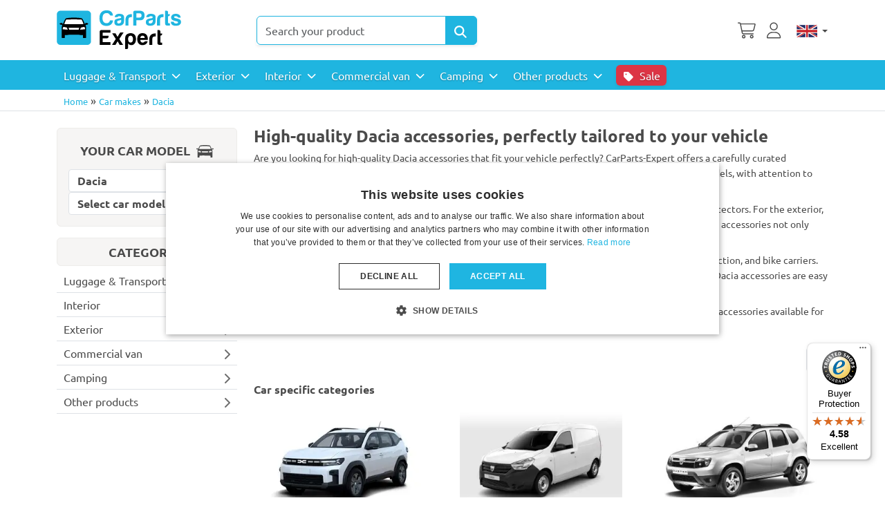

--- FILE ---
content_type: text/html; charset=utf-8
request_url: https://www.carparts-expert.com/shop/dacia.html
body_size: 292785
content:
<!DOCTYPE html>
<html lang="en-gb" dir="ltr"  >
<head>
	<meta charset="utf-8">
	<meta name="keywords" content="Dacia">
	<meta name="robots" content="max-snippet:-1, max-image-preview:large, max-video-preview:-1">
	<meta name="title" content="Dacia accessories for every model | CarParts-Expert">
	<meta name="viewport" content="width=device-width, initial-scale=1">
	<meta name="description" content="Looking for Dacia accessories for your car? Top-quality accessories at competitive prices - Professional service and fast delivery">
	<title>Dacia accessories for every model | CarParts-Expert</title>
	<link href="/favicon.ico" rel="icon" type="image/vnd.microsoft.icon">

    <link rel="preload" href="/media/ubuntu/4iCs6KVjbNBYlgoKfw72.woff2" as="font" type="font/woff2" crossorigin>
	<link rel="preload" href="/media/ubuntu/4iCv6KVjbNBYlgoCxCvjsGyN.woff2" as="font" type="font/woff2" crossorigin>
	<style>
	html {
		overflow-y:scroll;
	}
	/* cyrillic-ext */
@font-face {
  font-family: 'Ubuntu';
  font-style: italic;
  font-weight: 400;
  font-display: swap;
  src: url(/media/ubuntu/4iCu6KVjbNBYlgoKej75l0mwFg.woff2) format('woff2');
  unicode-range: U+0460-052F, U+1C80-1C88, U+20B4, U+2DE0-2DFF, U+A640-A69F, U+FE2E-FE2F;
}
/* cyrillic */
@font-face {
  font-family: 'Ubuntu';
  font-style: italic;
  font-weight: 400;
  font-display: swap;
  src: url(/media/ubuntu/4iCu6KVjbNBYlgoKej7wl0mwFg.woff2) format('woff2');
  unicode-range: U+0301, U+0400-045F, U+0490-0491, U+04B0-04B1, U+2116;
}
/* greek-ext */
@font-face {
  font-family: 'Ubuntu';
  font-style: italic;
  font-weight: 400;
  font-display: swap;
  src: url(/media/ubuntu/4iCu6KVjbNBYlgoKej74l0mwFg.woff2) format('woff2');
  unicode-range: U+1F00-1FFF;
}
/* greek */
@font-face {
  font-family: 'Ubuntu';
  font-style: italic;
  font-weight: 400;
  font-display: swap;
  src: url(/media/ubuntu/4iCu6KVjbNBYlgoKej73l0mwFg.woff2) format('woff2');
  unicode-range: U+0370-03FF;
}
/* latin-ext */
@font-face {
  font-family: 'Ubuntu';
  font-style: italic;
  font-weight: 400;
  font-display: swap;
  src: url(/media/ubuntu/4iCu6KVjbNBYlgoKej76l0mwFg.woff2) format('woff2');
  unicode-range: U+0100-02AF, U+0304, U+0308, U+0329, U+1E00-1E9F, U+1EF2-1EFF, U+2020, U+20A0-20AB, U+20AD-20CF, U+2113, U+2C60-2C7F, U+A720-A7FF;
}
/* latin */
@font-face {
  font-family: 'Ubuntu';
  font-style: italic;
  font-weight: 400;
  font-display: swap;
  src: url(/media/ubuntu/4iCu6KVjbNBYlgoKej70l0k.woff2) format('woff2');
  unicode-range: U+0000-00FF, U+0131, U+0152-0153, U+02BB-02BC, U+02C6, U+02DA, U+02DC, U+0304, U+0308, U+0329, U+2000-206F, U+2074, U+20AC, U+2122, U+2191, U+2193, U+2212, U+2215, U+FEFF, U+FFFD;
}
/* cyrillic-ext */
@font-face {
  font-family: 'Ubuntu';
  font-style: italic;
  font-weight: 700;
  font-display: swap;
  src: url(/media/ubuntu/4iCp6KVjbNBYlgoKejZPslyCN4Ffgg.woff2) format('woff2');
  unicode-range: U+0460-052F, U+1C80-1C88, U+20B4, U+2DE0-2DFF, U+A640-A69F, U+FE2E-FE2F;
}
/* cyrillic */
@font-face {
  font-family: 'Ubuntu';
  font-style: italic;
  font-weight: 700;
  font-display: swap;
  src: url(/media/ubuntu/4iCp6KVjbNBYlgoKejZPslyLN4Ffgg.woff2) format('woff2');
  unicode-range: U+0301, U+0400-045F, U+0490-0491, U+04B0-04B1, U+2116;
}
/* greek-ext */
@font-face {
  font-family: 'Ubuntu';
  font-style: italic;
  font-weight: 700;
  font-display: swap;
  src: url(/media/ubuntu/4iCp6KVjbNBYlgoKejZPslyDN4Ffgg.woff2) format('woff2');
  unicode-range: U+1F00-1FFF;
}
/* greek */
@font-face {
  font-family: 'Ubuntu';
  font-style: italic;
  font-weight: 700;
  font-display: swap;
  src: url(/media/ubuntu/4iCp6KVjbNBYlgoKejZPslyMN4Ffgg.woff2) format('woff2');
  unicode-range: U+0370-03FF;
}
/* latin-ext */
@font-face {
  font-family: 'Ubuntu';
  font-style: italic;
  font-weight: 700;
  font-display: swap;
  src: url(/media/ubuntu/4iCp6KVjbNBYlgoKejZPslyBN4Ffgg.woff2) format('woff2');
  unicode-range: U+0100-02AF, U+0304, U+0308, U+0329, U+1E00-1E9F, U+1EF2-1EFF, U+2020, U+20A0-20AB, U+20AD-20CF, U+2113, U+2C60-2C7F, U+A720-A7FF;
}
/* latin */
@font-face {
  font-family: 'Ubuntu';
  font-style: italic;
  font-weight: 700;
  font-display: swap;
  src: url(/media/ubuntu/4iCp6KVjbNBYlgoKejZPslyPN4E.woff2) format('woff2');
  unicode-range: U+0000-00FF, U+0131, U+0152-0153, U+02BB-02BC, U+02C6, U+02DA, U+02DC, U+0304, U+0308, U+0329, U+2000-206F, U+2074, U+20AC, U+2122, U+2191, U+2193, U+2212, U+2215, U+FEFF, U+FFFD;
}
/* cyrillic-ext */
@font-face {
  font-family: 'Ubuntu';
  font-style: normal;
  font-weight: 400;
  font-display: swap;
  src: url(/media/ubuntu/4iCs6KVjbNBYlgoKcg72j00.woff2) format('woff2');
  unicode-range: U+0460-052F, U+1C80-1C88, U+20B4, U+2DE0-2DFF, U+A640-A69F, U+FE2E-FE2F;
}
/* cyrillic */
@font-face {
  font-family: 'Ubuntu';
  font-style: normal;
  font-weight: 400;
  font-display: swap;
  src: url(/media/ubuntu/4iCs6KVjbNBYlgoKew72j00.woff2) format('woff2');
  unicode-range: U+0301, U+0400-045F, U+0490-0491, U+04B0-04B1, U+2116;
}
/* greek-ext */
@font-face {
  font-family: 'Ubuntu';
  font-style: normal;
  font-weight: 400;
  font-display: swap;
  src: url(/media/ubuntu/4iCs6KVjbNBYlgoKcw72j00.woff2) format('woff2');
  unicode-range: U+1F00-1FFF;
}
/* greek */
@font-face {
  font-family: 'Ubuntu';
  font-style: normal;
  font-weight: 400;
  font-display: swap;
  src: url(/media/ubuntu/4iCs6KVjbNBYlgoKfA72j00.woff2) format('woff2');
  unicode-range: U+0370-03FF;
}
/* latin-ext */
@font-face {
  font-family: 'Ubuntu';
  font-style: normal;
  font-weight: 400;
  font-display: swap;
  src: url(/media/ubuntu/4iCs6KVjbNBYlgoKcQ72j00.woff2) format('woff2');
  unicode-range: U+0100-02AF, U+0304, U+0308, U+0329, U+1E00-1E9F, U+1EF2-1EFF, U+2020, U+20A0-20AB, U+20AD-20CF, U+2113, U+2C60-2C7F, U+A720-A7FF;
}
/* latin */
@font-face {
  font-family: 'Ubuntu';
  font-style: normal;
  font-weight: 400;
  font-display: block;
  src: url(/media/ubuntu/4iCs6KVjbNBYlgoKfw72.woff2) format('woff2');
  unicode-range: U+0000-00FF, U+0131, U+0152-0153, U+02BB-02BC, U+02C6, U+02DA, U+02DC, U+0304, U+0308, U+0329, U+2000-206F, U+2074, U+20AC, U+2122, U+2191, U+2193, U+2212, U+2215, U+FEFF, U+FFFD;
}
/* cyrillic-ext */
@font-face {
  font-family: 'Ubuntu';
  font-style: normal;
  font-weight: 700;
  font-display: swap;
  src: url(/media/ubuntu/4iCv6KVjbNBYlgoCxCvjvWyNL4U.woff2) format('woff2');
  unicode-range: U+0460-052F, U+1C80-1C88, U+20B4, U+2DE0-2DFF, U+A640-A69F, U+FE2E-FE2F;
}
/* cyrillic */
@font-face {
  font-family: 'Ubuntu';
  font-style: normal;
  font-weight: 700;
  font-display: swap;
  src: url(/media/ubuntu/4iCv6KVjbNBYlgoCxCvjtGyNL4U.woff2) format('woff2');
  unicode-range: U+0301, U+0400-045F, U+0490-0491, U+04B0-04B1, U+2116;
}
/* greek-ext */
@font-face {
  font-family: 'Ubuntu';
  font-style: normal;
  font-weight: 700;
  font-display: swap;
  src: url(/media/ubuntu/4iCv6KVjbNBYlgoCxCvjvGyNL4U.woff2) format('woff2');
  unicode-range: U+1F00-1FFF;
}
/* greek */
@font-face {
  font-family: 'Ubuntu';
  font-style: normal;
  font-weight: 700;
  font-display: swap;
  src: url(/media/ubuntu/4iCv6KVjbNBYlgoCxCvjs2yNL4U.woff2) format('woff2');
  unicode-range: U+0370-03FF;
}
/* latin-ext */
@font-face {
  font-family: 'Ubuntu';
  font-style: normal;
  font-weight: 700;
  font-display: swap;
  src: url(/media/ubuntu/4iCv6KVjbNBYlgoCxCvjvmyNL4U.woff2) format('woff2');
  unicode-range: U+0100-02AF, U+0304, U+0308, U+0329, U+1E00-1E9F, U+1EF2-1EFF, U+2020, U+20A0-20AB, U+20AD-20CF, U+2113, U+2C60-2C7F, U+A720-A7FF;
}
/* latin */
@font-face {
  font-family: 'Ubuntu';
  font-style: normal;
  font-weight: 700;
  font-display: block;
  src: url(/media/ubuntu/4iCv6KVjbNBYlgoCxCvjsGyN.woff2) format('woff2');
  unicode-range: U+0000-00FF, U+0131, U+0152-0153, U+02BB-02BC, U+02C6, U+02DA, U+02DC, U+0304, U+0308, U+0329, U+2000-206F, U+2074, U+20AC, U+2122, U+2191, U+2193, U+2212, U+2215, U+FEFF, U+FFFD;
}
	</style>	<link href="/media/templates/site/cpe_joomla5/css/cpe_joom5.min.css?m=1768560629" rel="stylesheet">
	<link href="/media/templates/site/cpe_joomla5/css/fontawesome-pro/all.min.css" rel="stylesheet">
	<link href="/components/com_virtuemart/assets/css/jquery.fancybox-1.3.4.css?vmver=6f5453c7&m=1750834985" rel="stylesheet">
	<style>
 
  
  html button#myFilterBtn {
	  animation-name: blinkbtn ;
   animation-duration: 3s ;
   animation-timing-function: ease-in-out ;
   animation-iteration-count: 2;
   animation-direction: normal ;
  }
  
	
  
</style>
	<style> li.sg_prices.lofitem1.ice-parent { display: none; }  li.sg_prods.lofitem1.ice-parent { display: none; }  li.sg_all.lofitem1.ice-parent { display: none; } 

html li.cat_20 > a, li.cat_active > a {
 background-color: #eee !important;
//   background-color: rgba(55,187,225,0.3) !important;
}
html .lofmenu_virtuemart  li.lofitem1.hascat_20 > a  {
//  background-color: rgba(55,187,225,0.3) !important;
}
html li.cat_20 ul.cat_20,
html li.cat_active ul.cat_active {
display: block;
}

html li.cat_20 > a > i.fa-chevron-down,
html li.hascat_20 > a > i.fa-chevron-down {
display: block !important;
}
html li.cat_20 > a > i.fa-chevron-right,
html li.hascat_20 > a > i.fa-chevron-right {
display: none !important;
}

html .lofmenu_virtuemart li.cat_20 ul:before,
html .lofmenu_virtuemart li.cat_active ul:before {
display: block;
}


html .lofmenu_virtuemart ul.hascat_20,
html .lofmenu_virtuemart ul.hascat_active {
 display: block !important;
 position: static !important;
//  border: 0px none !important;
//  box-shadow: none !important;
//  margin-left: 5% !important;
//  width: 95% !important;
}

html .lofmenu_virtuemart ul.hascat_20 li.has_cat_20 > a,
html .lofmenu_virtuemart ul.hascat_active li.has_cat_active > a {
	background-color:#eee;
	color: #222;
}

html .lofmenu_virtuemart .lofmenu .lofitem1 ul.cat_20,
html .lofmenu_virtuemart .lofmenu > .cat_20 > a:before,
html .lofmenu_virtuemart .lofmenu .lofitem1 ul.cat_active,
html .lofmenu_virtuemart .lofmenu > .cat_active > a:before
{
  position: static !important;
}


html .lofmenu_virtuemart .lofmenu ul.cat_20,
html .lofmenu_virtuemart .lofmenu ul.cat_active {
 border: 0px none;
 box-shadow: none;
 margin-left: o0x;
 width: 100%;

}


		</style>
	<style>

</style>

	<script type="application/json" class="joomla-script-options new">{"joomla.jtext":{"MOD_CF_FILTERING_INVALID_CHARACTER":"Invalid input. Please use numerical values","MOD_CF_FILTERING_PRICE_MIN_PRICE_CANNOT_EXCEED_MAX_PRICE":"MOD_CF_FILTERING_PRICE_MIN_PRICE_CANNOT_EXCEED_MAX_PRICE","MOD_CF_FILTERING_MIN_CHARACTERS_LIMIT":"Please enter at least 2 characters","MOD_CF_SHOW_MORE":"Show More","MOD_CF_SHOW_LESS":"Show Less","JSHOWPASSWORD":"Show Password","JHIDEPASSWORD":"Hide Password"},"system.paths":{"root":"","rootFull":"https:\/\/www.carparts-expert.com\/","base":"","baseFull":"https:\/\/www.carparts-expert.com\/"},"csrf.token":"41ecd53cfb227cb7332b8eed8017364f","system.keepalive":{"interval":300000,"uri":"\/component\/ajax\/?format=json"}}</script>
	<script src="/media/system/js/core.min.js?a3d8f8&m=1763495732"></script>
	<script src="/media/vendor/jquery/js/jquery.min.js?3.7.1&m=1763495700"></script>
	<script src="/media/legacy/js/jquery-noconflict.min.js?504da4&m=1763495726"></script>
	<script src="/media/templates/site/cpe_joomla5/js/cpe_joom5.js?m=1745931537"></script>
	<script src="/media/templates/site/cpe_joomla5/js/bootstrap.bundle.min.js?m=1752579798"></script>
	<script src="/templates/cpe_joomla5/js/m.js?1761231871" defer></script>
	<script src="/templates/cpe_joomla5/js/fancybox/jquery.fancybox-1.3.4.pack.js?vmver=6f5453c7&m=1755004404"></script>
	<script src="https://www.carparts-expert.com/components/com_onepage/trackers/js/opcgtm.js?m=1755095399" async defer></script>
	<script src="https://www.carparts-expert.com/components/com_onepage/assets/js/opcping.js?opcver=2Z0Z459Z3160Z121125&m=1751546466"></script>
	<script src="https://www.carparts-expert.com/modules/mod_virtuemart_category_dropdown/helper.js?m=1754382828"></script>
	<script src="/modules/mod_vm2_search_add/assets/jquery-ajaxsearch.js?v1.0.3&m=1754400543"></script>
	<script src="/templates/cpe_joomla5/js/update_cart.js?vmver=6f5453c7&m=1765442672"></script>
	<script>//<![CDATA[ 
if (typeof Virtuemart === "undefined"){
	var Virtuemart = {};}
var vmSiteurl = 'https://www.carparts-expert.com/' ;
Virtuemart.vmSiteurl = vmSiteurl;
var vmLang = '&lang=en';
Virtuemart.vmLang = vmLang; 
var vmLangTag = 'en';
Virtuemart.vmLangTag = vmLangTag;
var Itemid = "";
Virtuemart.addtocart_popup = "1" ; 
var vmCartError = Virtuemart.vmCartError = "There was an error while updating your cart.";
var usefancy = true; //]]>
</script>
	<script> var opc_tracking_debug = false; </script>
	<script>			function escapeRegExpIce (str) {
			return str.replace(/[.*+?^${}()|[\]\\]/g, '\\$&')
			}
			 var cartypeurlsuffix = escapeRegExpIce("?");
		   var ice_active_cat = 20; </script>
	<link rel="alternate" hreflang="nl-NL" type="text/html" href="https://www.carparts-expert.com/nl/shop/dacia.html"  />
	<link rel="alternate" hreflang="de-DE" type="text/html" href="https://www.carparts-expert.com/de/shop/dacia.html"  />
	<link rel="alternate" hreflang="fr-FR" type="text/html" href="https://www.carparts-expert.com/fr/shop/dacia.html"  />
	<link rel="alternate" hreflang="x-default" type="text/html" href="https://www.carparts-expert.com/shop/dacia.html"  />
	<link rel="canonical" href="https://www.carparts-expert.com/shop/dacia.html"  />
	<link rel="alternate" hreflang="en-GB" type="text/html" href="https://www.carparts-expert.com/shop/dacia.html"  />
	<link href="/shop/dacia/results,25-48.html" rel="next"  />
	<!-- Start: Google Structured Data -->
			
<script type="application/ld+json" data-type="gsd">
{
    "@context": "https://schema.org",
    "@type": "BreadcrumbList",
    "itemListElement": [
        {
            "@type": "ListItem",
            "position": 1,
            "name": "Home",
            "item": "https://www.carparts-expert.com"
        },
        {
            "@type": "ListItem",
            "position": 2,
            "name": "Car makes",
            "item": "https://www.carparts-expert.com/shop.html"
        },
        {
            "@type": "ListItem",
            "position": 3,
            "name": "Dacia",
            "item": "https://www.carparts-expert.com/shop/dacia.html"
        }
    ]
}
</script>
			<!-- End: Google Structured Data -->





	
 <!-- Begin eTrusted bootstrap tag -->
 <script src="https://integrations.etrusted.com/applications/widget.js/v2" defer async></script>
<!-- End eTrusted bootstrap tag -->
<script>
		
		function loadFB() {
			const script = document.createElement('script');
			script.src = "https:\/\/connect.facebook.net\/en_US\/fbevents.js"; 
			script.async = true; 
			script.defer = true; 
			document.body.appendChild(script);
			
			if ((typeof console !== 'undefined') && (typeof console.log === 'function')) {
				console.log('FB script loaded');
			}
		}
		
  !function(f,b,e,v,n,t,s)
  {if(f.fbq)return;n=f.fbq=function(){n.callMethod?
  n.callMethod.apply(n,arguments):n.queue.push(arguments)};
  if(!f._fbq)f._fbq=n;n.push=n;n.loaded=!0;n.version='2.0';
  n.queue=[];t=b.createElement(e);t.async=!0;
  t.src=v;
  
    s=b.getElementsByTagName(e)[0];
  s.parentNode.insertBefore(t,s)
    
  }(window, document,'script','https://connect.facebook.net/en_US/fbevents.js');
    if (fbq !== 'undefined') {
	fbq('init', '1445805139716488', {"country":"GB"});
	fbq('track', 'PageView', {}, {eventID: "first_ai3i5gg11ul1f66a05b9pj1jig_696bcde8467299.80180947"});
  }
</script><script> if ((typeof console != 'undefined')  && (typeof console.log != 'undefined')  &&  (console.log != null))
	{
		console.log('OPC Tracking: Facebook Pixel tracking Loaded'); 
	}
	</script>
<script >

  

  if (typeof window.dataLayer == 'undefined')
  {
	  window.dataLayer = [];
  }
 
  
  function gtagGtm(){
	  console.log('GTM Datalayer', arguments);
	  window.dataLayer.push(arguments);
  }
  if (typeof gtag === 'undefined') {
	function gtag() {
		console.log('GTM Datalayer - gtag', arguments);
		window.dataLayer.push(arguments);
	}
  }
  

  if (typeof window['onBeforeGtmInit'] === 'function') {
	  window['onBeforeGtmInit'](); 
  }
  
    
<!-- Google Tag Manager -->
(function(w,d,s,l,i){w[l]=w[l]||[];w[l].push({'gtm.start':
new Date().getTime(),event:'gtm.js'});var f=d.getElementsByTagName(s)[0],
j=d.createElement(s),dl=l!='dataLayer'?'&l='+l:'';j.async=true;j.src=
'https://www.googletagmanager.com/gtm.js?id='+i+dl;f.parentNode.insertBefore(j,f);
})(window,document,'script','dataLayer','GTM-WBHG9V');
<!-- End Google Tag Manager -->
if (typeof window.dataLayer == 'undefined')
window.dataLayer = [];

  var universalga = 2;
  var opc_ga3 = true;
  var opc_ga4 = false;
  var gtm_pid_selector = 'pf2'; 
  	  var gtm_pid_prefix = '';
	  var gtm_pid_suffix = '';
	   var gtm_run_at_cartchange_event = 1;  var gtm_add_to_cart_event = "add_to_cart";
  
  
   var gtmGlobalCurrency = "EUR";
    
  
  document.addEventListener('onConsentChanged', (e) => {
				if ((typeof console !== 'undefined') && (typeof console.log === 'function')) {
				 console.log('onConsentChanged',e ); 
				}
				if (typeof e.detail.accepted.length !== 'undefined')
				{
					var obj = {}; 
				for (var i=0; i<e.detail.accepted.length; i++) {
					obj[e.detail.accepted[i]] = 'granted'; 
				}
				for (var i=0; i<e.detail.managed.length; i++) {
					 
					if (typeof obj[e.detail.managed[i]] === 'undefined') {
						obj[e.detail.managed[i]] = 'denied'; 
					}
				}
				gtag('consent', 'update', obj); 
				if ((typeof console !== 'undefined') && (typeof console.log === 'function')) {
					console.log('GTM Consent Updated', obj, e.detail); 
				}
				}
			}); 

</script>	


	<script>
		!function () { if (!window.klaviyo) { window._klOnsite = window._klOnsite || []; try { window.klaviyo = new Proxy({}, { get: function (n, i) { return "push" === i ? function () { var n; (n = window._klOnsite).push.apply(n, arguments) } : function () { for (var n = arguments.length, o = new Array(n), w = 0; w < n; w++)o[w] = arguments[w]; var t = "function" == typeof o[o.length - 1] ? o.pop() : void 0, e = new Promise((function (n) { window._klOnsite.push([i].concat(o, [function (i) { t && t(i), n(i) }])) })); return e } } }) } catch (n) { window.klaviyo = window.klaviyo || [], window.klaviyo.push = function () { var n; (n = window._klOnsite).push.apply(n, arguments) } } } }();

		 klaviyo.identify({}); 	</script><script async 
data-desktop-y-offset="0"
data-mobile-y-offset="0"
data-desktop-disable-reviews="false"
data-desktop-enable-custom="false"
data-desktop-position="right"
data-desktop-custom-width="156"
data-desktop-enable-fadeout="false"
data-disable-mobile="false"
data-disable-trustbadge="false"
data-mobile-custom-width="156"
data-mobile-disable-reviews="false"
data-mobile-enable-custom="false"
data-mobile-position="right"
data-mobile-enable-topbar="false"
data-mobile-enable-fadeout="true"
data-color-scheme="light"
charset="UTF-8" 
src="//widgets.trustedshops.com/js/X79FC33FCD1ACC406912C4702BC3729DF.js"> 
</script>
<script>
if (typeof dataLayer == 'undefined')
dataLayer = [];

if (typeof dataLayer != 'undefined')
	
	 dataLayerImprCat = {}; 
	 dataLayerImprCat.event = 'categoryView'; 
     dataLayerImprCat.ecommerce = {};         
	 dataLayerImprCat.ecommerce.currencyCode =  'EUR'
      
	
	dataLayerImprCat.ecommerce.impressions = [
    {
        "id": "DAC1DOBC-G",
        "name": "Boot cover suitable for Dacia Dokker 2012-2021 Kleinmetall Starliner - grey",
        "brand": "Boot covers Kleinmetall Starliner",
        "category": "Boot covers",
        "variant": "DAC1DOBC-G",
        "list_name": "Product Impression",
        "list_position": 1,
        "google_business_vertical": "retail",
        "price": 179,
        "quantity": 1
    },
    {
        "id": "DAC1DOBC-B",
        "name": "Boot cover suitable for Dacia Dokker 2012-2021 Kleinmetall Starliner - black",
        "brand": "Boot covers Kleinmetall Starliner",
        "category": "Boot covers",
        "variant": "DAC1DOBC-B",
        "list_name": "Product Impression",
        "list_position": 2,
        "google_business_vertical": "retail",
        "price": 179,
        "quantity": 1
    },
    {
        "id": "DAC1DUBC-G",
        "name": "Boot cover suitable for Dacia Duster 2010-2013 Kleinmetall Starliner - grey",
        "brand": "Boot covers Kleinmetall Starliner",
        "category": "Boot covers",
        "variant": "DAC1DUBC-G",
        "list_name": "Product Impression",
        "list_position": 3,
        "google_business_vertical": "retail",
        "price": 179,
        "quantity": 1
    },
    {
        "id": "DAC1DUBC-B",
        "name": "Boot cover suitable for Dacia Duster 2010-2013 Kleinmetall Starliner - black",
        "brand": "Boot covers Kleinmetall Starliner",
        "category": "Boot covers",
        "variant": "DAC1DUBC-B",
        "list_name": "Product Impression",
        "list_position": 4,
        "google_business_vertical": "retail",
        "price": 179,
        "quantity": 1
    },
    {
        "id": "DAC2DUBC-G",
        "name": "Boot cover suitable for Dacia Duster 4x4 2010-2014 Kleinmetall Starliner - grey",
        "brand": "Boot covers Kleinmetall Starliner",
        "category": "Boot covers",
        "variant": "DAC2DUBC-G",
        "list_name": "Product Impression",
        "list_position": 5,
        "google_business_vertical": "retail",
        "price": 179,
        "quantity": 1
    },
    {
        "id": "DAC2DUBC-B",
        "name": "Boot cover suitable for Dacia Duster 4x4 2010-2014 Kleinmetall Starliner - black",
        "brand": "Boot covers Kleinmetall Starliner",
        "category": "Boot covers",
        "variant": "DAC2DUBC-B",
        "list_name": "Product Impression",
        "list_position": 6,
        "google_business_vertical": "retail",
        "price": 179,
        "quantity": 1
    }
]; 
	


dataLayer.push({ ecommerce: null });
dataLayer.push(dataLayerImprCat); 

console.log('Datalayer Category'); 
console.log(dataLayer); 
dataLayer.push({
		event: 'viewCategory',
		content_name: "Category 20",
		content_ids: ["DAC1DOBC-G","DAC1DOBC-B","DAC1DUBC-G","DAC1DUBC-B","DAC2DUBC-G","DAC2DUBC-B"],
		content_category: "Category 20",
		value: 1074	});

</script><script>
//<![CDATA[

if (typeof dataLayer == 'undefined')
dataLayer = [];


if (typeof dataLayerImpr == 'undefined') {
	 dataLayerImpr = {}; 
	 
     dataLayerImpr.ecommerce = {};         
	 dataLayerImpr.ecommerce.currencyCode =  "EUR";
	 dataLayerImpr.ecommerce.impressions = [
    {
        "id": "DAC1DOBC-G",
        "name": "Boot cover suitable for Dacia Dokker 2012-2021 Kleinmetall Starliner - grey",
        "brand": "Boot covers Kleinmetall Starliner",
        "category": "Boot covers",
        "variant": "DAC1DOBC-G",
        "list_name": "Impressions",
        "list_position": 1,
        "google_business_vertical": "retail",
        "price": 179,
        "quantity": 1
    },
    {
        "id": "DAC1DOBC-B",
        "name": "Boot cover suitable for Dacia Dokker 2012-2021 Kleinmetall Starliner - black",
        "brand": "Boot covers Kleinmetall Starliner",
        "category": "Boot covers",
        "variant": "DAC1DOBC-B",
        "list_name": "Impressions",
        "list_position": 2,
        "google_business_vertical": "retail",
        "price": 179,
        "quantity": 1
    },
    {
        "id": "DAC1DUBC-G",
        "name": "Boot cover suitable for Dacia Duster 2010-2013 Kleinmetall Starliner - grey",
        "brand": "Boot covers Kleinmetall Starliner",
        "category": "Boot covers",
        "variant": "DAC1DUBC-G",
        "list_name": "Impressions",
        "list_position": 3,
        "google_business_vertical": "retail",
        "price": 179,
        "quantity": 1
    },
    {
        "id": "DAC1DUBC-B",
        "name": "Boot cover suitable for Dacia Duster 2010-2013 Kleinmetall Starliner - black",
        "brand": "Boot covers Kleinmetall Starliner",
        "category": "Boot covers",
        "variant": "DAC1DUBC-B",
        "list_name": "Impressions",
        "list_position": 4,
        "google_business_vertical": "retail",
        "price": 179,
        "quantity": 1
    },
    {
        "id": "DAC2DUBC-G",
        "name": "Boot cover suitable for Dacia Duster 4x4 2010-2014 Kleinmetall Starliner - grey",
        "brand": "Boot covers Kleinmetall Starliner",
        "category": "Boot covers",
        "variant": "DAC2DUBC-G",
        "list_name": "Impressions",
        "list_position": 5,
        "google_business_vertical": "retail",
        "price": 179,
        "quantity": 1
    },
    {
        "id": "DAC2DUBC-B",
        "name": "Boot cover suitable for Dacia Duster 4x4 2010-2014 Kleinmetall Starliner - black",
        "brand": "Boot covers Kleinmetall Starliner",
        "category": "Boot covers",
        "variant": "DAC2DUBC-B",
        "list_name": "Impressions",
        "list_position": 6,
        "google_business_vertical": "retail",
        "price": 179,
        "quantity": 1
    },
    {
        "id": "DAC3DUBC-G",
        "name": "Boot cover suitable for Dacia Duster 2014-2017 Kleinmetall Starliner - grey",
        "brand": "Boot covers Kleinmetall Starliner",
        "category": "Boot covers",
        "variant": "DAC3DUBC-G",
        "list_name": "Impressions",
        "list_position": 7,
        "google_business_vertical": "retail",
        "price": 179,
        "quantity": 1
    },
    {
        "id": "DAC3DUBC-B",
        "name": "Boot cover suitable for Dacia Duster 2014-2017 Kleinmetall Starliner - black",
        "brand": "Boot covers Kleinmetall Starliner",
        "category": "Boot covers",
        "variant": "DAC3DUBC-B",
        "list_name": "Impressions",
        "list_position": 8,
        "google_business_vertical": "retail",
        "price": 179,
        "quantity": 1
    },
    {
        "id": "DAC4DUBC-G",
        "name": "Boot cover suitable for Dacia Duster 2014-2017 Kleinmetall Starliner - grey",
        "brand": "Boot covers Kleinmetall Starliner",
        "category": "Boot covers",
        "variant": "DAC4DUBC-G",
        "list_name": "Impressions",
        "list_position": 9,
        "google_business_vertical": "retail",
        "price": 179,
        "quantity": 1
    },
    {
        "id": "DAC4DUBC-B",
        "name": "Boot cover suitable for Dacia Duster 2014-2017 Kleinmetall Starliner - black",
        "brand": "Boot covers Kleinmetall Starliner",
        "category": "Boot covers",
        "variant": "DAC4DUBC-B",
        "list_name": "Impressions",
        "list_position": 10,
        "google_business_vertical": "retail",
        "price": 179,
        "quantity": 1
    },
    {
        "id": "DAC5DUBC-G",
        "name": "Boot cover suitable for Dacia Duster II 2018-2024 Kleinmetall Starliner - grey",
        "brand": "Boot covers Kleinmetall Starliner",
        "category": "Boot covers",
        "variant": "DAC5DUBC-G",
        "list_name": "Impressions",
        "list_position": 11,
        "google_business_vertical": "retail",
        "price": 179,
        "quantity": 1
    },
    {
        "id": "DAC5DUBC-B",
        "name": "Boot cover suitable for Dacia Duster II 2018-2024 Kleinmetall Starliner - black",
        "brand": "Boot covers Kleinmetall Starliner",
        "category": "Boot covers",
        "variant": "DAC5DUBC-B",
        "list_name": "Impressions",
        "list_position": 12,
        "google_business_vertical": "retail",
        "price": 179,
        "quantity": 1
    },
    {
        "id": "DAC6DUBC-G",
        "name": "Boot cover suitable for Dacia Duster II 2018-2024 Kleinmetall Starliner - grey",
        "brand": "Boot covers Kleinmetall Starliner",
        "category": "Boot covers",
        "variant": "DAC6DUBC-G",
        "list_name": "Impressions",
        "list_position": 13,
        "google_business_vertical": "retail",
        "price": 179,
        "quantity": 1
    },
    {
        "id": "DAC6DUBC-B",
        "name": "Boot cover suitable for Dacia Duster II 2018-2024 Kleinmetall Starliner - black",
        "brand": "Boot covers Kleinmetall Starliner",
        "category": "Boot covers",
        "variant": "DAC6DUBC-B",
        "list_name": "Impressions",
        "list_position": 14,
        "google_business_vertical": "retail",
        "price": 179,
        "quantity": 1
    },
    {
        "id": "DAC1LOBC-G",
        "name": "Boot cover suitable for Dacia Logan I MCV 2006-2013 wagon Kleinmetall Starliner - grey",
        "brand": "Boot covers Kleinmetall Starliner",
        "category": "Boot covers",
        "variant": "DAC1LOBC-G",
        "list_name": "Impressions",
        "list_position": 15,
        "google_business_vertical": "retail",
        "price": 179,
        "quantity": 1
    },
    {
        "id": "DAC1LOBC-B",
        "name": "Boot cover suitable for Dacia Logan I MCV 2006-2013 wagon Kleinmetall Starliner - black",
        "brand": "Boot covers Kleinmetall Starliner",
        "category": "Boot covers",
        "variant": "DAC1LOBC-B",
        "list_name": "Impressions",
        "list_position": 16,
        "google_business_vertical": "retail",
        "price": 179,
        "quantity": 1
    },
    {
        "id": "DAC2LOBC-G",
        "name": "Boot cover suitable for Dacia Logan I MCV 2013-present wagon Kleinmetall Starliner - grey",
        "brand": "Boot covers Kleinmetall Starliner",
        "category": "Boot covers",
        "variant": "DAC2LOBC-G",
        "list_name": "Impressions",
        "list_position": 17,
        "google_business_vertical": "retail",
        "price": 179,
        "quantity": 1
    },
    {
        "id": "DAC2LOBC-B",
        "name": "Boot cover suitable for Dacia Logan I MCV 2013-present wagon Kleinmetall Starliner - black",
        "brand": "Boot covers Kleinmetall Starliner",
        "category": "Boot covers",
        "variant": "DAC2LOBC-B",
        "list_name": "Impressions",
        "list_position": 18,
        "google_business_vertical": "retail",
        "price": 179,
        "quantity": 1
    },
    {
        "id": "DAC1LYBC-G",
        "name": "Boot cover suitable for Dacia Lodgy 2012-2022 Kleinmetall Starliner - grey",
        "brand": "Boot covers Kleinmetall Starliner",
        "category": "Boot covers",
        "variant": "DAC1LYBC-G",
        "list_name": "Impressions",
        "list_position": 19,
        "google_business_vertical": "retail",
        "price": 179,
        "quantity": 1
    },
    {
        "id": "DAC1LYBC-B",
        "name": "Boot cover suitable for Dacia Lodgy 2012-2022 Kleinmetall Starliner - black",
        "brand": "Boot covers Kleinmetall Starliner",
        "category": "Boot covers",
        "variant": "DAC1LYBC-B",
        "list_name": "Impressions",
        "list_position": 20,
        "google_business_vertical": "retail",
        "price": 179,
        "quantity": 1
    },
    {
        "id": "DAC1SABC-G",
        "name": "Boot cover suitable for Dacia Sandero 2008-2012 5-door hatchback Kleinmetall Starliner - grey",
        "brand": "Boot covers Kleinmetall Starliner",
        "category": "Boot covers",
        "variant": "DAC1SABC-G",
        "list_name": "Impressions",
        "list_position": 21,
        "google_business_vertical": "retail",
        "price": 179,
        "quantity": 1
    },
    {
        "id": "DAC1SABC-B",
        "name": "Boot cover suitable for Dacia Sandero 2008-2012 5-door hatchback Kleinmetall Starliner - black",
        "brand": "Boot covers Kleinmetall Starliner",
        "category": "Boot covers",
        "variant": "DAC1SABC-B",
        "list_name": "Impressions",
        "list_position": 22,
        "google_business_vertical": "retail",
        "price": 179,
        "quantity": 1
    },
    {
        "id": "DAC2SABC-G",
        "name": "Boot cover suitable for Dacia Sandero II 2012-2020 5-door hatchback Kleinmetall Starliner - grey",
        "brand": "Boot covers Kleinmetall Starliner",
        "category": "Boot covers",
        "variant": "DAC2SABC-G",
        "list_name": "Impressions",
        "list_position": 23,
        "google_business_vertical": "retail",
        "price": 179,
        "quantity": 1
    },
    {
        "id": "DAC2SABC-B",
        "name": "Boot cover suitable for Dacia Sandero II 2012-2020 5-door hatchback Kleinmetall Starliner - black",
        "brand": "Boot covers Kleinmetall Starliner",
        "category": "Boot covers",
        "variant": "DAC2SABC-B",
        "list_name": "Impressions",
        "list_position": 24,
        "google_business_vertical": "retail",
        "price": 179,
        "quantity": 1
    }
]; 
}
  





		
//]]>	
</script>

<script>
/* <![CDATA[ */
if (typeof dataLayer == 'undefined')
	dataLayer = []; 


if (typeof dataLayerImpr !== 'undefined')
{
dataLayer.push({ ecommerce: null }); 
dataLayer.push(dataLayerImpr); 
}



var gtmEcommPageType = "category";
var gtmPageType = "category";

if (typeof window.google_tag_params === 'undefined') {
var google_tag_params = {
      'ecomm_prodid': "",
      'ecomm_pagetype': "category",
      'ecomm_totalvalue': 0,
	  'dynx_itemid': "", 
	  'dynx_itemid2': "", 
	  'dynx_pagetype': "category",
	  'dynx_totalvalue': 0
    };
}


	if (typeof window.google_tag_params !== 'undefined') {
	
	dataLayer.push({
    'event': 'fireRemarketingTag',
    'google_tag_params': window.google_tag_params
   });
   
	}



dataLayer.push({
   'pageType': 'Category'
});
dataLayer.push({
   'ecomm_pagetype': 'category'
});

dataLayer.push({
   'language': "en",
   'locale': "en-GB"});


/* ]]> */
</script> 
 </head>
<body class="site com_virtuemart view-category no-layout no-task itemid-3349  "><script>
		if ((typeof console != 'undefined')  && (typeof console.log != 'undefined')  &&  (console.log != null)) 
							{
								console.log('OPC Tracking: Facebook Conversion Api', {"data":[{"event_name":"PageView","event_time":1768672744,"event_source_url":"https:\/\/www.carparts-expert.com\/shop\/dacia.html","event_id":"first_ai3i5gg11ul1f66a05b9pj1jig_696bcde8467299.80180947","user_data":{"country":["0b407281768f0e833afef47ed464b6571d01ca4d53c12ce5c51d1462f4ad6677"],"client_ip_address":"52.15.207.120","client_user_agent":"Mozilla\/5.0 (Macintosh; Intel Mac OS X 10_15_7) AppleWebKit\/537.36 (KHTML, like Gecko) Chrome\/131.0.0.0 Safari\/537.36; ClaudeBot\/1.0; +claudebot@anthropic.com)"},"custom_data":{"value":0,"currency":"eur","contents":[]},"action_source":"website","app_data":null,"original_event_data":null,"attribution_data":null}]}); 
							}

	</script>

<!-- Google Tag Manager -->
<noscript><iframe src="//www.googletagmanager.com/ns.html?id=GTM-WBHG9V"
height="0" width="0" style="display:none;visibility:hidden"></iframe></noscript>
<script>




</script>
<!-- End Google Tag Manager -->

<script> var gtmGlobalCurrency = "EUR";
  </script><script type="text/javascript" async="" src="https://static.klaviyo.com/onsite/js/klaviyo.js?company_id=YcNHqE"></script>


<header class="bg-white border-bottom sticky-top mb-4 d-none d-sm-block">



        <div class="desktopwrapper d-none d-sm-block ">
            <div class="container-xl py-1">
                <div class="row">
                    <!-- Logo -->
                                        <div class="col-2 col-lg pt-1"><a href="/" aria-label="CarParts-Expert" class="inline-logo" style="display:inline-flex;align-items:center;">
  <svg
   xmlns:dc="http://purl.org/dc/elements/1.1/"
   xmlns:cc="http://creativecommons.org/ns#"
   xmlns:rdf="http://www.w3.org/1999/02/22-rdf-syntax-ns#"
   xmlns:svg="http://www.w3.org/2000/svg"
   xmlns="http://www.w3.org/2000/svg"
   viewBox="0 0 8313.7598 2609.6133"
   height="70"
   class="img-fluid"
   width="180"
   preserveAspectRatio="xMidYMid meet"
   xml:space="preserve"
   id="svg2"
   version="1.1"><metadata
     id="metadata8"><rdf:RDF><cc:Work
         rdf:about=""><dc:format>image/svg+xml</dc:format><dc:type
           rdf:resource="http://purl.org/dc/dcmitype/StillImage" /></cc:Work></rdf:RDF></metadata><defs
     id="defs6"><clipPath
       id="clipPath14"
       clipPathUnits="userSpaceOnUse"><path
         id="path12"
         d="m -10906.67,3279.71 h 6235.32 v 1957.21 h -6235.32 z" /></clipPath></defs><g
     clip-path="url(#clipPath14)"
     transform="matrix(1.3333333,0,0,-1.3333333,14542.227,6982.56)"
     id="g10"><g
       id="g16"><path
         id="path18"
         style="fill:#1fb5e0;fill-opacity:1;fill-rule:evenodd;stroke:none"
         d="m -8087.216,4723.342 c -7.37,-86.485 -39.571,-154.233 -97.398,-203.273 -58.989,-47.593 -136.942,-71.319 -233.32,-71.319 -112.337,0 -198.085,33.902 -257.301,101.65 -58.989,64.687 -88.611,160.611 -88.611,287.376 0,129.827 30.331,226.97 90.737,291.855 62.051,67.777 151.37,101.623 268.186,101.623 94.989,0 170.561,-23.67 226.942,-71.292 53.32,-46.176 83.395,-110.863 90.765,-194.485 h -93.146 c -34.328,0 -58.989,15.137 -73.418,45.213 -9.949,18.737 -22.251,35.319 -36.737,49.776 -28.658,21.543 -67.011,32.428 -114.406,32.428 -66.359,0 -117.524,-21.543 -153.524,-64.885 -34.583,-43.115 -51.903,-106.611 -51.903,-190.233 0,-80.56 17.32,-142.611 51.903,-185.754 33.165,-44.759 82.913,-67.039 149.017,-67.039 46.205,0 84.331,11.622 114.661,34.582 27.497,21.544 46.914,56.155 58.281,103.777 z m 414.936,32.23 c -20.126,-9.95 -48.331,-19.446 -84.331,-27.978 -33.194,-7.342 -49.748,-10.885 -49.748,-10.885 -25.824,-7.115 -44.561,-16.583 -56.154,-27.95 -10.177,-15.874 -15.166,-31.748 -15.166,-47.65 0,-21.544 6.407,-38.835 19.418,-51.874 13.039,-11.594 31.776,-17.292 56.154,-17.292 40.507,0 72.255,11.622 95.244,34.611 22.989,22.961 34.583,54.709 34.583,94.989 z m 34.582,-265.833 c -30.33,-15.846 -62.305,-25.569 -96.179,-29.141 -33.874,-3.543 -63.751,-5.442 -89.773,-5.442 -51.874,0 -97.144,13.975 -136.233,42.179 -38.863,27.95 -58.281,74.608 -58.281,139.522 0,60.434 17.773,103.776 53.065,129.6 35.291,26.05 80.334,43.341 135.042,51.874 7.115,0 15.874,1.19 25.824,3.316 10.176,2.155 21.798,4.054 34.583,5.471 63.496,8.532 95.244,27.241 95.244,56.154 0,21.544 -11.14,35.519 -33.421,42.152 -22.507,6.378 -42.86,9.722 -61.597,9.722 -20.381,0 -38.381,-2.863 -54,-8.759 -15.874,-5.697 -27.496,-16.384 -34.611,-32.23 h -144.963 c 5.924,44.533 26.078,81.27 60.633,110.155 38.863,33.165 94.28,49.776 166.337,49.776 80.787,0 141.193,-13.776 181.474,-41.017 41.924,-28.885 62.759,-69.392 62.759,-121.295 v -196.611 c 0,-57.6 -10.432,-102.841 -31.266,-135.071 -20.835,-32.456 -45.723,-55.899 -74.637,-70.355 z m 177.137,-23.67 v 278.844 c 0,56.126 8.306,103.267 24.917,141.648 16.554,38.154 39.316,68.711 68.201,91.7 27.241,21.77 59.471,37.418 96.18,47.622 36.737,10.177 74.381,15.137 113.471,15.137 2.863,0 6.406,0 10.658,0 4.28,0 8.079,0 10.914,0 v -153.496 h -49.72 c -41.726,0 -72.766,-10.204 -92.891,-30.33 -20.155,-20.126 -30.331,-51.874 -30.331,-95.018 v -296.107 z m 542.438,265.777 v -265.777 h -153.496 v 665.688 c 0,21.544 7.569,39.799 22.734,54.993 15.165,15.137 33.42,22.733 55.219,22.733 h 252.765 c 79.37,0 138.359,-20.154 177.222,-60.434 40.507,-40.507 60.633,-100.205 60.633,-179.575 0,-74.835 -19.417,-133.824 -58.28,-177.194 -39.09,-40.28 -95.244,-60.434 -168.69,-60.434 z m 0,134.107 h 149.017 c 40.508,0 69.194,8.532 86.486,25.823 18.963,15.874 28.204,43.37 28.204,82.233 0,33.137 -8.532,59.698 -25.852,79.824 -20.352,17.291 -46.913,26.05 -80.05,26.05 h -157.805 z m 825.562,-110.381 c -20.126,-9.95 -48.33,-19.446 -84.359,-27.978 -33.165,-7.342 -49.748,-10.885 -49.748,-10.885 -25.823,-7.115 -44.532,-16.583 -56.126,-27.95 -10.204,-15.874 -15.193,-31.748 -15.193,-47.65 0,-21.544 6.406,-38.835 19.445,-51.874 13.011,-11.594 31.72,-17.292 56.155,-17.292 40.507,0 72.255,11.622 95.215,34.611 23.018,22.961 34.611,54.709 34.611,94.989 z m 34.583,-265.833 c -30.331,-15.846 -62.305,-25.569 -96.179,-29.141 -33.903,-3.543 -63.752,-5.442 -89.774,-5.442 -51.93,0 -97.143,13.975 -136.261,42.179 -38.835,27.95 -58.28,74.608 -58.28,139.522 0,60.434 17.773,103.776 53.064,129.6 35.32,26.05 80.306,43.341 135.043,51.874 7.143,0 15.902,1.19 25.852,3.316 10.176,2.155 21.798,4.054 34.582,5.471 63.468,8.532 95.216,27.241 95.216,56.154 0,21.544 -11.14,35.519 -33.392,42.152 -22.507,6.378 -42.888,9.722 -61.597,9.722 -20.381,0 -38.381,-2.863 -54,-8.759 -15.902,-5.697 -27.496,-16.384 -34.611,-32.23 h -144.964 c 5.896,44.533 26.022,81.27 60.633,110.155 38.863,33.165 94.281,49.776 166.309,49.776 80.787,0 141.194,-13.776 181.446,-41.017 41.981,-28.885 62.815,-69.392 62.815,-121.295 v -196.611 c 0,-57.6 -10.431,-102.841 -31.266,-135.071 -20.863,-32.456 -45.751,-55.899 -74.636,-70.355 z m 177.137,-23.67 v 278.844 c 0,56.126 8.306,103.267 24.86,141.648 16.611,38.154 39.345,68.711 68.23,91.7 27.269,21.77 59.471,37.418 96.208,47.622 36.708,10.177 74.381,15.137 113.471,15.137 2.834,0 6.406,0 10.658,0 4.28,0 8.05,0 10.885,0 v -153.496 h -49.748 c -41.669,0 -72.709,-10.204 -92.863,-30.33 -20.126,-20.126 -30.303,-51.874 -30.303,-95.018 v -296.107 z m 644.06,0 c -47.622,-2.834 -99.014,-2.126 -154.687,2.126 -55.445,4.281 -83.168,39.544 -83.168,105.903 v 635.385 h 77.697 c 18.737,0 35.32,-7.114 49.777,-21.571 14.456,-14.457 21.543,-31.748 21.543,-51.874 v -97.144 h 88.838 v -30.33 c 0,-21.544 -7.115,-39.317 -21.543,-52.81 -14.457,-13.748 -31.975,-20.608 -52.13,-20.608 h -15.165 v -320.059 c 0,-24.435 14.457,-36.737 43.37,-36.737 h 45.468 z m 49.691,190.233 h 146.892 c 1.417,-28.686 12.33,-50.23 32.456,-64.686 21.572,-14.457 50.457,-21.572 86.485,-21.572 25.824,0 48.076,4.989 67.04,15.194 17.291,9.949 25.823,23.669 25.823,40.96 0,25.824 -30.33,45.496 -90.737,58.309 -26.078,4.479 -45.496,8.759 -58.507,13.011 -76.308,18.709 -127.474,40.989 -153.269,67.039 -28.913,25.824 -43.399,60.435 -43.399,103.777 0,54.709 20.863,99.978 62.589,135.978 43.342,33.165 99.497,49.776 168.634,49.776 74.891,0 134.589,-16.611 179.348,-49.776 41.726,-36 64.233,-82.914 67.067,-140.485 h -93.118 c -27.241,0 -48.075,12.33 -62.56,36.708 -5.67,5.698 -11.594,11.594 -17.263,17.32 -17.292,13.011 -40.989,19.417 -71.32,19.417 -28.885,0 -50.457,-4.28 -64.914,-13.011 -13.011,-8.532 -19.417,-21.6 -19.417,-38.863 0,-23.017 37.417,-42.434 112.507,-58.28 8.533,-2.835 16.129,-5.244 22.762,-6.661 6.378,-1.418 12.558,-2.126 18.256,-2.126 73.672,-18.709 124.837,-40.281 153.751,-64.659 27.241,-26.078 40.96,-60.633 40.96,-103.776 0,-63.496 -22.96,-112.535 -69.165,-146.863 -43.342,-31.776 -108.028,-47.622 -194.485,-47.622 -82.233,0 -143.603,16.554 -183.855,49.748 -41.698,32.91 -62.561,81.241 -62.561,144.737 z" /></g><g
       id="g20"><path
         id="path22"
         style="fill:#000000;fill-opacity:1;fill-rule:evenodd;stroke:none"
         d="m -8750.835,3497.187 v 665.717 c 0,21.543 7.597,39.798 22.763,54.935 15.165,15.194 33.392,22.763 55.19,22.763 h 462.444 v -127.446 h -388.998 v -159.931 h 289.729 v -49.748 c 0,-21.543 -7.569,-40.025 -22.734,-54.964 -15.137,-15.165 -33.619,-22.733 -55.19,-22.733 h -211.805 v -190.234 h 388.998 v -138.359 z m 1171.418,0 h -172.914 l -101.65,181.446 -105.902,-181.446 h -175.068 l 188.107,296.136 -177.194,278.844 h 166.281 l 99.496,-172.97 110.182,185.981 c 13.04,25.824 34.583,38.863 64.914,38.863 h 129.6 l -216.085,-332.872 z m 250.582,-138.387 c 0,-20.126 -7.086,-37.389 -21.543,-51.874 -14.457,-14.428 -31.748,-21.543 -51.902,-21.543 h -73.418 v 538.015 c 0,100.942 29.622,169.654 88.583,206.334 58.989,36.737 123.222,55.219 192.387,55.219 36,0 72.256,-6.888 108.993,-20.608 36.68,-13.748 65.848,-33.42 87.392,-59.215 43.37,-56.41 64.913,-128.41 64.913,-216.085 0,-90.737 -21.543,-164.41 -64.913,-220.564 -43.115,-54.709 -98.561,-81.95 -166.309,-81.95 -36,0 -67.748,6.406 -94.989,19.417 -28.913,14.429 -51.902,36.737 -69.194,67.04 z m 246.388,423.638 c 0,56.126 -10.885,99.496 -32.429,129.571 -21.6,30.331 -52.639,45.468 -92.891,45.468 -38.863,0 -69.194,-15.137 -90.737,-45.468 -20.154,-27.24 -30.331,-70.582 -30.331,-129.571 0,-54.766 10.885,-95.726 32.485,-123.222 21.544,-30.076 52.583,-45.241 92.863,-45.241 37.418,0 67.011,15.165 88.611,45.241 21.544,30.33 32.429,71.291 32.429,123.222 z m 624.614,-108.057 h 108.057 c -15.903,-60.633 -46.205,-106.611 -90.737,-138.359 -44.788,-33.137 -100.942,-49.748 -168.69,-49.748 -82.205,0 -146.154,26.561 -192.359,79.852 -46.205,51.874 -69.194,126.283 -69.194,222.69 0,92.154 22.28,164.182 67.068,216.056 46.176,53.292 110.154,80.079 192.359,80.079 86.485,0 153.496,-26.079 200.891,-77.697 46.205,-53.32 69.194,-127.701 69.194,-222.69 0,-5.698 0,-10.914 0,-15.194 0,-4.252 0,-7.087 0,-8.532 0,-7.314 -0.709,-12.303 -2.126,-15.137 h -373.861 c 1.417,-44.788 12.33,-77.953 32.456,-99.496 18.709,-22.989 46.914,-34.583 84.331,-34.583 24.406,0 45.241,4.961 62.532,15.137 4.281,1.417 8.306,4.025 11.849,7.597 3.827,3.543 7.597,7.597 12.104,11.849 1.417,4.252 6.86,10.176 16.101,17.291 9.467,7.313 22.734,10.885 40.025,10.885 z m -259.398,168.69 h 220.563 c -3.089,38.863 -13.039,67.493 -30.33,86.23 -18.737,20.126 -45.468,30.302 -80.079,30.302 -31.493,0 -57.543,-10.176 -77.698,-30.302 -20.126,-20.155 -31.039,-48.813 -32.456,-86.23 z m 449.603,-345.884 v 278.844 c 0,56.155 8.277,103.267 24.888,141.648 16.554,38.154 39.316,68.712 68.201,91.701 27.241,21.77 59.471,37.417 96.18,47.622 36.737,10.176 74.409,15.165 113.471,15.165 2.863,0 6.406,0 10.658,0 4.28,0 8.079,0 10.942,0 v -153.524 h -49.748 c -41.726,0 -72.766,-10.205 -92.892,-30.331 -20.154,-20.126 -30.33,-51.874 -30.33,-94.989 v -296.136 z m 644.088,0 c -47.651,-2.834 -99.043,-2.126 -154.715,2.126 -55.446,4.281 -83.169,39.544 -83.169,105.903 v 635.386 h 77.726 c 18.681,0 35.292,-7.087 49.72,-21.572 14.457,-14.428 21.572,-31.748 21.572,-51.874 v -97.143 h 88.866 v -30.331 c 0,-21.543 -7.115,-39.317 -21.6,-52.81 -14.429,-13.748 -31.975,-20.607 -52.101,-20.607 h -15.165 v -320.06 c 0,-24.407 14.456,-36.737 43.341,-36.737 h 45.525 z" /></g><g
       id="g24"><path
         id="path26"
         style="fill:#1fb5e0;fill-opacity:1;fill-rule:evenodd;stroke:none"
         d="m -10717.398,5209.795 h 1346.088 c 101.395,0 183.6,-82.204 183.6,-183.6 V 3680.107 c 0,-101.395 -82.205,-183.6 -183.6,-183.6 h -1346.088 c -101.396,0 -183.6,82.205 -183.6,183.6 v 1346.088 c 0,101.396 82.204,183.6 183.6,183.6 z" /></g><g
       id="g28"><path
         id="path30"
         style="fill:none;stroke:#38bae0;stroke-width:0.75;stroke-linecap:round;stroke-linejoin:round;stroke-miterlimit:10;stroke-dasharray:none;stroke-opacity:1"
         d="m -10717.398,5209.795 h 1346.088 c 101.395,0 183.6,-82.204 183.6,-183.6 V 3680.107 c 0,-101.395 -82.205,-183.6 -183.6,-183.6 h -1346.088 c -101.396,0 -183.6,82.205 -183.6,183.6 v 1346.088 c 0,101.396 82.204,183.6 183.6,183.6 z" /></g><g
       id="g32"><path
         id="path34"
         style="fill:#000000;fill-opacity:1;fill-rule:evenodd;stroke:none"
         d="m -10044.34,4862.806 c 2.268,0 226.658,4.564 373.068,-28.403 0,-0.85 23.867,3.714 48.529,-29.253 0.623,-0.851 63.071,-83.566 126.085,-268.781 h 23.244 l -1.871,38.976 c 0,0.227 1.672,21.401 17.405,23.669 0.623,0 60.349,8.703 117.609,-24.264 0.199,0 9.326,-4.366 9.128,-15.364 0,-3.94 -1.049,-8.901 -5.188,-14.91 -0.198,-0.227 -1.049,-2.268 -3.741,-6.01 -7.682,-10.8 -26.334,-32.173 -58.281,-32.372 -0.198,0 -38.778,-1.445 -68.428,-2.692 8.305,-15.137 16.186,-36.312 22.394,-65.963 0.198,-1.247 15.959,-69.675 8.504,-140.4 V 3861.95 c 0,-10.375 -8.306,-18.652 -18.652,-18.652 h -116.986 c -10.148,0 -18.652,8.277 -18.652,18.652 v 128.381 l -70.101,0.822 c -0.624,0 -53.093,-2.495 -75.09,5.612 -1.842,0.624 -32.74,6.435 -55.786,6.435 h -506.409 c -23.046,0 -53.943,-5.811 -55.786,-6.435 -21.997,-8.107 -74.466,-5.612 -75.09,-5.612 l -70.1,-0.822 V 3861.95 c 0,-10.375 -8.504,-18.652 -18.652,-18.652 h -116.986 c -10.347,0 -18.652,8.277 -18.652,18.652 v 435.089 c -7.455,70.725 8.305,139.153 8.504,140.4 6.208,29.651 14.088,50.826 22.393,65.963 -29.65,1.247 -68.229,2.692 -68.428,2.692 -31.946,0.199 -50.598,21.572 -58.28,32.372 -2.693,3.742 -3.544,5.783 -3.742,6.01 -4.139,6.009 -5.187,10.97 -5.187,14.91 -0.199,10.998 8.929,15.364 9.127,15.364 57.26,32.967 116.986,24.264 117.61,24.264 15.732,-2.268 17.404,-23.442 17.404,-23.669 l -1.87,-38.976 h 23.244 c 63.014,185.215 125.461,267.93 126.085,268.781 24.661,32.967 48.529,28.403 48.529,29.253 146.409,32.967 370.8,28.403 373.096,28.403 z" /></g><g
       id="g36"><path
         id="path38"
         style="fill:#ffffff;fill-opacity:1;fill-rule:evenodd;stroke:none"
         d="m -10433.622,4764.501 c 70.101,7.058 386.135,12.444 389.282,12.444 3.118,0 319.153,-5.386 389.253,-12.444 35.887,-71.745 86.485,-186.236 86.485,-221.273 l -0.623,-6.208 h -950.258 l -0.624,6.208 c 0,35.037 50.598,149.528 86.485,221.273 z" /></g><g
       id="g40"><path
         id="path42"
         style="fill:#ffffff;fill-opacity:1;fill-rule:evenodd;stroke:none"
         d="m -10311.335,4354.724 h 533.962 l -30.756,-95.414 h -472.451 z" /></g><g
       id="g44"><path
         id="path46"
         style="fill:#ffffff;fill-opacity:1;fill-rule:evenodd;stroke:none"
         d="m -10357.087,4267.814 c 4.366,-11.622 -7.483,-8.079 -7.682,-8.079 -8.277,0 -221.47,19.078 -221.896,19.078 -12.245,1.87 -12.67,9.722 -12.869,10.573 -3.118,19.502 2.92,58.904 2.92,59.527 6.009,49.975 53.915,46.035 54.34,46.035 56.183,-4.564 149.301,-34.441 150.35,-34.639 z" /></g><g
       id="g48"><path
         id="path50"
         style="fill:#ffffff;fill-opacity:1;fill-rule:evenodd;stroke:none"
         d="m -9731.622,4267.814 34.838,92.495 c 1.049,0.198 94.167,30.075 150.349,34.639 0.426,0 48.331,3.94 54.341,-46.035 0,-0.623 6.037,-40.025 2.919,-59.527 -0.198,-0.851 -0.623,-8.703 -12.869,-10.573 -0.425,0 -213.619,-19.078 -221.896,-19.078 -0.199,0 -12.047,-3.543 -7.682,8.079 z" /></g></g></svg></a></div>

                    <div class="col-8 col-lg-6 text-center d-flex justify-content-center align-items-center">

                    


<form action="" class="formvmproductSearch" method="get">
<div class="ajax-search-container">
    <div class="input-group w-100 shadow-sm">

        <input type="text"
               name="keyword"
               data-search="products"
               class="productSearch form-control py-2 border-primary"
               data-minwidth="1200"
               value=""
               placeholder="Search your product"
               autocomplete="off">

        <button type="submit"
                id="q_954_button"
                class="btn btn-primary"
                title="search">
          
              <svg
  class="text-white"
  xmlns="http://www.w3.org/2000/svg"
  viewBox="0 0 576 512"
  fill="currentColor"
  aria-hidden="true"
  focusable="false"
  width="20px"
  height="20px"
>
<path d="M416 208c0 45.9-14.9 88.3-40 122.7L502.6 457.4c12.5 12.5 12.5 32.8 0 45.3s-32.8 12.5-45.3 0L330.7 376c-34.4 25.2-76.8 40-122.7 40C93.1 416 0 322.9 0 208S93.1 0 208 0S416 93.1 416 208zM208 352a144 144 0 1 0 0-288 144 144 0 1 0 0 288z"/>
</svg>



        </button>

    </div>
</div>
</form>

<script>
    var modVmSearchAdd = {"ulCls":"hasImage row row-cols-2 row-cols-sm-8 g-4","link":"\/index.php?option=com_ajax&module=vm2_search_add&format=raw","alertTxt":"You can buy this product only in multiples of --- pieces!","moreTxt":"See more results"}</script>




                    <div class="d-none d-md-block">
                         <div class="etrusted-wrapper d-flex align-items-center">
                        <etrusted-widget data-etrusted-widget-id="wdg-c19981be-d40b-4fcb-8c15-c4a2e3c4b3fa"  style="--accent-color:rgb(114, 221, 26); "></etrusted-widget>                       </div>
                    </div>

                    </div>
                     <div class="col-2 col-lg d-flex justify-content-end align-items-center safeoffering d-none">
<div class=""><svg class=" text-anthracite mb-1" xmlns="http://www.w3.org/2000/svg" viewBox="0 0 576 512" fill="currentColor" aria-hidden="true" focusable="false" width="22px" height="22px"><path d="M224 48c44.2 0 80 35.8 80 80l0 64-160 0 0-64c0-44.2 35.8-80 80-80zM96 128l0 64-32 0c-35.3 0-64 28.7-64 64L0 448c0 35.3 28.7 64 64 64l320 0c35.3 0 64-28.7 64-64l0-192c0-35.3-28.7-64-64-64l-32 0 0-64C352 57.3 294.7 0 224 0S96 57.3 96 128zM64 240l320 0c8.8 0 16 7.2 16 16l0 192c0 8.8-7.2 16-16 16L64 464c-8.8 0-16-7.2-16-16l0-192c0-8.8 7.2-16 16-16zm184 80c0-13.3-10.7-24-24-24s-24 10.7-24 24l0 64c0 13.3 10.7 24 24 24s24-10.7 24-24l0-64z"></path></svg>
Secure checkout </div>
                     </div>
                    <div class="col-2 col-lg d-flex justify-content-end align-items-center header-icons">
                    <div>

                    						<div class="cl-handler cart p me-3">
							<a class="cartpanel cart-button open-cart-panel-button" aria-label="Shopping cart" data-totalproduct="0" href="/shopping-cart.html" data-logged="0" >
				

        <div class="position-relative d-inline-block">
 
<svg
  class="inline-svg-icon fs-3 text-anthracite"
  xmlns="http://www.w3.org/2000/svg"
  viewBox="0 0 576 512"
  fill="currentColor"
  aria-hidden="true"
  focusable="false"
>
  <path d="M16 0C7.2 0 0 7.2 0 16s7.2 16 16 16l37.9 0c7.6 0 14.2 5.3 15.7 12.8l58.9 288c6.1 29.8 32.3 51.2 62.7 51.2L496 384c8.8 0 16-7.2 16-16s-7.2-16-16-16l-304.8 0c-15.2 0-28.3-10.7-31.4-25.6L152 288l314.6 0c29.4 0 55-20 62.1-48.5L570.6 71.8c5-20.2-10.2-39.8-31-39.8L99.1 32C92.5 13 74.4 0 53.9 0L16 0zm90.1 64l433.4 0L497.6 231.8C494 246 481.2 256 466.5 256l-321.1 0L106.1 64zM168 456a24 24 0 1 1 48 0 24 24 0 1 1 -48 0zm80 0a56 56 0 1 0 -112 0 56 56 0 1 0 112 0zm200-24a24 24 0 1 1 0 48 24 24 0 1 1 0-48zm0 80a56 56 0 1 0 0-112 56 56 0 1 0 0 112z"/>
</svg>


    <span class="position-absolute top-0 start-75 translate-middle badge rounded-pill bg-danger"></span>
</div>



		
		</a>
		
						</div>
			
                </div>


                        <div class="userlogin-wrap me-3">
    <a class="userlogin" title="Log in"
   href="#" data-bs-toggle="modal" data-bs-target="#LoginForm">
   <svg
  class="inline-svg-icon fs-3 text-anthracite"
  xmlns="http://www.w3.org/2000/svg"
  viewBox="0 0 576 512"
  fill="currentColor"
  aria-hidden="true"
  focusable="false"
>
 <path d="M320 128a96 96 0 1 0 -192 0 96 96 0 1 0 192 0zM96 128a128 128 0 1 1 256 0A128 128 0 1 1 96 128zM32 480l384 0c-1.2-79.7-66.2-144-146.3-144l-91.4 0c-80 0-145 64.3-146.3 144zM0 482.3C0 383.8 79.8 304 178.3 304l91.4 0C368.2 304 448 383.8 448 482.3c0 16.4-13.3 29.7-29.7 29.7L29.7 512C13.3 512 0 498.7 0 482.3z"/>
</svg>

</a>
    </div>




                    <div class="">

										<div class="quick-menu langs">
							
<div class="mod-languages d-flex">
    
    
            <div class="mod-languages__select btn-group h-100">
                                                                                                                                    <button id="language_btn_206"
                        type="button"
                        class="langbtn btn btn-link btn-sm dropdown-toggle p-0 m-0 text-decoration-none"
                        data-bs-toggle="dropdown"
                        data-bs-auto-close="true"
                        aria-haspopup="listbox"
                        aria-labelledby="language_picker_des_206"
                        aria-expanded="false">
                        <img src="https://www.carparts-expert.com/media/mod_languages/images/en.png"
                             alt="English"
                             width="30"
                             class="">
                    </button>
                            
            <ul class="dropdown-menu dropdown-menu-end  p-3 shadow-sm" aria-labelledby="language_picker_des_206" data-bs-display="static">
                                                            <li>
                            <a class="dropdown-item rounded p-2 fs-6" href="https://www.carparts-expert.com/nl/shop/dacia.html" hreflang="nl">
                                <img src="https://www.carparts-expert.com/media/mod_languages/images/nl.png"
                                     alt="Nederlands"
                                     width="30"
                                     class=" shadow-sm me-2">
                                     Nederlands                            </a>
                        </li>
                                                                                <li>
                            <a class="dropdown-item rounded p-2 fs-6" href="https://www.carparts-expert.com/de/shop/dacia.html" hreflang="de">
                                <img src="https://www.carparts-expert.com/media/mod_languages/images/de.png"
                                     alt="Deutsch"
                                     width="30"
                                     class=" shadow-sm me-2">
                                     Deutsch                            </a>
                        </li>
                                                                                <li>
                            <a class="dropdown-item rounded p-2 fs-6" href="https://www.carparts-expert.com/fr/shop/dacia.html" hreflang="fr">
                                <img src="https://www.carparts-expert.com/media/mod_languages/images/fr.png"
                                     alt="Français"
                                     width="30"
                                     class=" shadow-sm me-2">
                                     Français                            </a>
                        </li>
                                                                                <li class="lang-active">
                            <a class="dropdown-item active rounded p-2 fs-6" href="#">
                                <img src="https://www.carparts-expert.com/media/mod_languages/images/en.png"
                                     alt="English"
                                     width="30"
                                     class=" shadow-sm me-2">
                                     English                            </a>
                        </li>
                                                </ul>
        </div>
    
    </div>
						</div>
				                    </div>

                                </div>

                </div>
            </div>
            <div class="container-fluid">

            


<div class="row bg-primary maindesktopnav">
                <div class="col">
                <div class="container-xl ">

<nav class="navbar navbar-expand-sm p-0 ">
    <div class="container-fluid p-0">
        <button class="navbar-toggler" type="button" data-bs-toggle="collapse" data-bs-target="#navbarNav" aria-controls="navbarNav" aria-expanded="false" aria-label="Toggle navigation">
            <span class="navbar-toggler-icon"></span>
        </button>
        <div class="collapse navbar-collapse d-none d-sm-flex justify-content-start" id="navbarNav">
            <ul class="navbar-nav">

            

                                    
                                        <li class="nav-item dropdown" id="luggage-transport">
                        <a href="/luggage-transport.html" class="h-100 nav-link dropdown-toggle" data-bs-toggle="dropdown" aria-expanded="false">
                            <span>Luggage &amp; Transport                         
                          <svg
  class="fs-3 text-white ms-1 mb-1"
  xmlns="http://www.w3.org/2000/svg"
  viewBox="0 0 576 512"
  fill="currentColor"
  aria-hidden="true"
  focusable="false"
    width="15px"
  height="15px"
  style="text-shadow: 0 1px 2px rgba(0, 0, 0, .3);"
>
<path d="M233.4 406.6c12.5 12.5 32.8 12.5 45.3 0l192-192c12.5-12.5 12.5-32.8 0-45.3s-32.8-12.5-45.3 0L256 338.7 86.6 169.4c-12.5-12.5-32.8-12.5-45.3 0s-12.5 32.8 0 45.3l192 192z"/>
</svg>


                                </span>
                        </a>

                                                    


                            <div class="dropdown-menu p-3">
                                <div class="row row-cols-2">
                                                                            <div class="col">
                                            <ul class="nav-child submenu ">
                                    
                                    

                                        <li class="nav-item">
                                            <a href="https://www.carparts-expert.com/luggage-transport/bike-carriers.html" class="nav-link"> Bike carriers </a>

                                                                                            <ul class="nested-submenu">
                                                                                                            <li class="nav-item">
                                                            <a href="https://www.carparts-expert.com/luggage-transport/bike-carriers/bike-carriers-accessories.html" class="nav-link"> Bike carriers accessories </a>
                                                        </li>
                                                                                                    </ul>
                                                                                    </li>
                                                                            

                                        <li class="nav-item">
                                            <a href="/luggage-transport/boot-mats.html" class="nav-link"> Boot mats </a>

                                                                                    </li>
                                                                            

                                        <li class="nav-item">
                                            <a href="/interior/boot-protection.html" class="nav-link"> Boot protection </a>

                                                                                            <ul class="nested-submenu">
                                                                                                            <li class="nav-item">
                                                            <a href="/interior/boot-protection/boot-liners.html" class="nav-link"> Boot liners </a>
                                                        </li>
                                                                                                            <li class="nav-item">
                                                            <a href="/interior/boot-protection/boot-covers.html" class="nav-link"> Boot covers </a>
                                                        </li>
                                                                                                    </ul>
                                                                                    </li>
                                                                            

                                        <li class="nav-item">
                                            <a href="https://www.carparts-expert.com/luggage-transport/bumper-protector-mats.html" class="nav-link"> Bumper protector mats </a>

                                                                                    </li>
                                                                            

                                        <li class="nav-item">
                                            <a href="https://www.carparts-expert.com/luggage-transport/car-bags-travel-bag-sets.html" class="nav-link"> Car-Bags.com travel bag sets </a>

                                                                                            <ul class="nested-submenu">
                                                                                                            <li class="nav-item">
                                                            <a href="https://www.carparts-expert.com/luggage-transport/car-bags-travel-bag-sets/car-bags-travel-accessories.html" class="nav-link"> Car-Bags.com travel accessories </a>
                                                        </li>
                                                                                                    </ul>
                                                                                    </li>
                                                                            

                                        <li class="nav-item">
                                            <a href="https://www.carparts-expert.com/luggage-transport/dog-crates.html" class="nav-link"> Dog crates </a>

                                                                                    </li>
                                                                                    </ul>
                                        </div>
                                        <div class="col">
                                            <ul class="nav-child submenu ">
                                                                            

                                        <li class="nav-item">
                                            <a href="https://www.carparts-expert.com/luggage-transport/dog-guards-dividers.html" class="nav-link"> Dog guards &amp; Dividers </a>

                                                                                    </li>
                                                                            

                                        <li class="nav-item">
                                            <a href="https://www.carparts-expert.com/luggage-transport/pet-accessories.html" class="nav-link"> Pet accessories </a>

                                                                                    </li>
                                                                            

                                        <li class="nav-item">
                                            <a href="https://www.carparts-expert.com/luggage-transport/hapro-roof-boxes.html" class="nav-link"> Roof boxes </a>

                                                                                    </li>
                                                                            

                                        <li class="nav-item">
                                            <a href="https://www.carparts-expert.com/luggage-transport/roof-bars.html" class="nav-link"> Roof bars </a>

                                                                                            <ul class="nested-submenu">
                                                                                                            <li class="nav-item">
                                                            <a href="https://www.carparts-expert.com/luggage-transport/roof-bars/roof-bars-accessories.html" class="nav-link"> Roof bar accessories </a>
                                                        </li>
                                                                                                    </ul>
                                                                                    </li>
                                                                            

                                        <li class="nav-item">
                                            <a href="https://www.carparts-expert.com/luggage-transport/snow-chains.html" class="nav-link"> Snow chains </a>

                                                                                    </li>
                                                                            
                                                                                </ul>
                                        </div>
                                                                    </div>
                            </div>
                                            </li>
                                    
                                        <li class="nav-item dropdown" id="exterior">
                        <a href="/exterior.html" class="h-100 nav-link dropdown-toggle" data-bs-toggle="dropdown" aria-expanded="false">
                            <span>Exterior                         
                          <svg
  class="fs-3 text-white ms-1 mb-1"
  xmlns="http://www.w3.org/2000/svg"
  viewBox="0 0 576 512"
  fill="currentColor"
  aria-hidden="true"
  focusable="false"
    width="15px"
  height="15px"
  style="text-shadow: 0 1px 2px rgba(0, 0, 0, .3);"
>
<path d="M233.4 406.6c12.5 12.5 32.8 12.5 45.3 0l192-192c12.5-12.5 12.5-32.8 0-45.3s-32.8-12.5-45.3 0L256 338.7 86.6 169.4c-12.5-12.5-32.8-12.5-45.3 0s-12.5 32.8 0 45.3l192 192z"/>
</svg>


                                </span>
                        </a>

                                                    


                            <div class="dropdown-menu p-3">
                                <div class="row row-cols-2">
                                                                            <div class="col">
                                            <ul class="nav-child submenu ">
                                    
                                    

                                        <li class="nav-item">
                                            <a href="https://www.carparts-expert.com/exterior/bodykits.html" class="nav-link"> Body kits </a>

                                                                                    </li>
                                                                            

                                        <li class="nav-item">
                                            <a href="https://www.carparts-expert.com/exterior/bumper-protector.html" class="nav-link"> Bumper protectors </a>

                                                                                    </li>
                                                                            

                                        <li class="nav-item">
                                            <a href="/exterior/door-protector-car.html" class="nav-link"> Car door protectors </a>

                                                                                    </li>
                                                                            

                                        <li class="nav-item">
                                            <a href="https://www.carparts-expert.com/exterior/exhaust-trims.html" class="nav-link"> Exhaust trims </a>

                                                                                    </li>
                                                                            

                                        <li class="nav-item">
                                            <a href="https://www.carparts-expert.com/exterior/masking-parts-exterior.html" class="nav-link"> Masking parts exterior </a>

                                                                                    </li>
                                                                            

                                        <li class="nav-item">
                                            <a href="https://www.carparts-expert.com/exterior/side-wind-deflectors.html" class="nav-link"> Side wind deflectors </a>

                                                                                    </li>
                                                                                    </ul>
                                        </div>
                                        <div class="col">
                                            <ul class="nav-child submenu ">
                                                                            

                                        <li class="nav-item">
                                            <a href="https://www.carparts-expert.com/exterior/sidesteps.html" class="nav-link"> Side steps </a>

                                                                                    </li>
                                                                            

                                        <li class="nav-item">
                                            <a href="https://www.carparts-expert.com/exterior/skidplates.html" class="nav-link"> Skidplates </a>

                                                                                    </li>
                                                                            

                                        <li class="nav-item">
                                            <a href="/luggage-transport/snow-chains.html" class="nav-link"> Snow chains </a>

                                                                                    </li>
                                                                            

                                        <li class="nav-item">
                                            <a href="https://www.carparts-expert.com/exterior/roof-trunk-spoilers.html" class="nav-link"> Spoilers </a>

                                                                                            <ul class="nested-submenu">
                                                                                                            <li class="nav-item">
                                                            <a href="https://www.carparts-expert.com/exterior/roof-trunk-spoilers/spoiler-glue.html" class="nav-link"> Spoiler glue </a>
                                                        </li>
                                                                                                    </ul>
                                                                                    </li>
                                                                            

                                        <li class="nav-item">
                                            <a href="https://www.carparts-expert.com/exterior/wheel-covers.html" class="nav-link"> Wheel covers </a>

                                                                                    </li>
                                                                            
                                                                                </ul>
                                        </div>
                                                                    </div>
                            </div>
                                            </li>
                                    
                                        <li class="nav-item dropdown" id="interior">
                        <a href="/interior.html" class="h-100 nav-link dropdown-toggle" data-bs-toggle="dropdown" aria-expanded="false">
                            <span>Interior                         
                          <svg
  class="fs-3 text-white ms-1 mb-1"
  xmlns="http://www.w3.org/2000/svg"
  viewBox="0 0 576 512"
  fill="currentColor"
  aria-hidden="true"
  focusable="false"
    width="15px"
  height="15px"
  style="text-shadow: 0 1px 2px rgba(0, 0, 0, .3);"
>
<path d="M233.4 406.6c12.5 12.5 32.8 12.5 45.3 0l192-192c12.5-12.5 12.5-32.8 0-45.3s-32.8-12.5-45.3 0L256 338.7 86.6 169.4c-12.5-12.5-32.8-12.5-45.3 0s-12.5 32.8 0 45.3l192 192z"/>
</svg>


                                </span>
                        </a>

                                                    


                            <div class="dropdown-menu p-3">
                                <div class="row row-cols-2">
                                                                            <div class="col">
                                            <ul class="nav-child submenu ">
                                    
                                    

                                        <li class="nav-item">
                                            <a href="https://www.carparts-expert.com/interior/armrests.html" class="nav-link"> Armrests </a>

                                                                                    </li>
                                                                            

                                        <li class="nav-item">
                                            <a href="/luggage-transport/boot-mats.html" class="nav-link"> Boot mats </a>

                                                                                    </li>
                                                                            

                                        <li class="nav-item">
                                            <a href="/interior/boot-protection.html" class="nav-link"> Boot protection </a>

                                                                                            <ul class="nested-submenu">
                                                                                                            <li class="nav-item">
                                                            <a href="/interior/boot-protection/boot-liners.html" class="nav-link"> Boot liners </a>
                                                        </li>
                                                                                                            <li class="nav-item">
                                                            <a href="/interior/boot-protection/boot-covers.html" class="nav-link"> Boot covers </a>
                                                        </li>
                                                                                                    </ul>
                                                                                    </li>
                                                                            

                                        <li class="nav-item">
                                            <a href="https://www.carparts-expert.com/interior/car-floor-mats.html" class="nav-link"> Car floor mats </a>

                                                                                    </li>
                                                                            

                                        <li class="nav-item">
                                            <a href="/interior/car-window-shades.html" class="nav-link"> Car sun shades </a>

                                                                                            <ul class="nested-submenu">
                                                                                                            <li class="nav-item">
                                                            <a href="https://www.carparts-expert.com/interior/car-window-shades/car-sun-shades-accessories.html" class="nav-link"> Car sun shades accessories </a>
                                                        </li>
                                                                                                    </ul>
                                                                                    </li>
                                                                                    </ul>
                                        </div>
                                        <div class="col">
                                            <ul class="nav-child submenu ">
                                                                            

                                        <li class="nav-item">
                                            <a href="https://www.carparts-expert.com/interior/cabrio-wind-deflector.html" class="nav-link"> Convertible wind deflectors </a>

                                                                                            <ul class="nested-submenu">
                                                                                                            <li class="nav-item">
                                                            <a href="https://www.carparts-expert.com/interior/cabrio-wind-deflector/wind-deflector-storage-bag.html" class="nav-link"> Wind deflector storage bags </a>
                                                        </li>
                                                                                                    </ul>
                                                                                    </li>
                                                                            

                                        <li class="nav-item">
                                            <a href="/luggage-transport/dog-guards-dividers.html" class="nav-link"> Dog guards &amp; Dividers </a>

                                                                                    </li>
                                                                            

                                        <li class="nav-item">
                                            <a href="https://www.carparts-expert.com/interior/entry-guards.html" class="nav-link"> Door sill plates </a>

                                                                                    </li>
                                                                            

                                        <li class="nav-item">
                                            <a href="https://www.carparts-expert.com/interior/masking-parts-interior.html" class="nav-link"> Masking parts interior </a>

                                                                                    </li>
                                                                            

                                        <li class="nav-item">
                                            <a href="https://www.carparts-expert.com/interior/seat-covers.html" class="nav-link"> Seat covers </a>

                                                                                    </li>
                                                                            
                                                                                </ul>
                                        </div>
                                                                    </div>
                            </div>
                                            </li>
                                    
                                        <li class="nav-item dropdown" id="commercial-van">
                        <a href="/commercial-van.html" class="h-100 nav-link dropdown-toggle" data-bs-toggle="dropdown" aria-expanded="false">
                            <span>Commercial van                         
                          <svg
  class="fs-3 text-white ms-1 mb-1"
  xmlns="http://www.w3.org/2000/svg"
  viewBox="0 0 576 512"
  fill="currentColor"
  aria-hidden="true"
  focusable="false"
    width="15px"
  height="15px"
  style="text-shadow: 0 1px 2px rgba(0, 0, 0, .3);"
>
<path d="M233.4 406.6c12.5 12.5 32.8 12.5 45.3 0l192-192c12.5-12.5 12.5-32.8 0-45.3s-32.8-12.5-45.3 0L256 338.7 86.6 169.4c-12.5-12.5-32.8-12.5-45.3 0s-12.5 32.8 0 45.3l192 192z"/>
</svg>


                                </span>
                        </a>

                                                    


                            <div class="dropdown-menu p-3">
                                <div class="row row-cols-2">
                                                                            <div class="col">
                                            <ul class="nav-child submenu ">
                                    
                                    

                                        <li class="nav-item">
                                            <a href="https://www.carparts-expert.com/commercial-van/cargo-space-protection.html" class="nav-link"> Cargo space protection </a>

                                                                                            <ul class="nested-submenu">
                                                                                                            <li class="nav-item">
                                                            <a href="https://www.carparts-expert.com/commercial-van/cargo-space-protection/cargo-space-mats.html" class="nav-link"> Cargo space mats </a>
                                                        </li>
                                                                                                            <li class="nav-item">
                                                            <a href="https://www.carparts-expert.com/commercial-van/cargo-space-protection/ceiling-liners.html" class="nav-link"> Ceiling liners </a>
                                                        </li>
                                                                                                            <li class="nav-item">
                                                            <a href="https://www.carparts-expert.com/commercial-van/cargo-space-protection/floor-liners.html" class="nav-link"> Floor liners </a>
                                                        </li>
                                                                                                            <li class="nav-item">
                                                            <a href="https://www.carparts-expert.com/commercial-van/cargo-space-protection/wall-liners.html" class="nav-link"> Wall liners </a>
                                                        </li>
                                                                                                            <li class="nav-item">
                                                            <a href="https://www.carparts-expert.com/commercial-van/cargo-space-protection/wheel-arch-protection.html" class="nav-link"> Wheel arch protection </a>
                                                        </li>
                                                                                                    </ul>
                                                                                    </li>
                                                                            

                                        <li class="nav-item">
                                            <a href="https://www.carparts-expert.com/commercial-van/door-ladders.html" class="nav-link"> Door ladders </a>

                                                                                    </li>
                                                                            

                                        <li class="nav-item">
                                            <a href="https://www.carparts-expert.com/commercial-van/front-rear-side-bars.html" class="nav-link"> Front, rear &amp; side bars </a>

                                                                                            <ul class="nested-submenu">
                                                                                                            <li class="nav-item">
                                                            <a href="https://www.carparts-expert.com/commercial-van/front-rear-side-bars/front-bars.html" class="nav-link"> Front bars </a>
                                                        </li>
                                                                                                            <li class="nav-item">
                                                            <a href="https://www.carparts-expert.com/commercial-van/front-rear-side-bars/rear-bars.html" class="nav-link"> Rear bars </a>
                                                        </li>
                                                                                                            <li class="nav-item">
                                                            <a href="https://www.carparts-expert.com/commercial-van/front-rear-side-bars/side-bars.html" class="nav-link"> Side bars </a>
                                                        </li>
                                                                                                    </ul>
                                                                                    </li>
                                                                            

                                        <li class="nav-item">
                                            <a href="https://www.carparts-expert.com/commercial-van/lighting.html" class="nav-link"> Lighting </a>

                                                                                    </li>
                                                                            

                                        <li class="nav-item">
                                            <a href="https://www.carparts-expert.com/commercial-van/rear-steps.html" class="nav-link"> Rear steps </a>

                                                                                    </li>
                                                                            

                                        <li class="nav-item">
                                            <a href="/luggage-transport/roof-bars.html" class="nav-link"> Roof bars </a>

                                                                                            <ul class="nested-submenu">
                                                                                                            <li class="nav-item">
                                                            <a href="/luggage-transport/roof-bars/roof-bars-accessories.html" class="nav-link"> Roof bar accessories </a>
                                                        </li>
                                                                                                    </ul>
                                                                                    </li>
                                                                            

                                        <li class="nav-item">
                                            <a href="https://www.carparts-expert.com/commercial-van/roof-racks.html" class="nav-link"> Roof racks </a>

                                                                                    </li>
                                                                                    </ul>
                                        </div>
                                        <div class="col">
                                            <ul class="nav-child submenu ">
                                                                            

                                        <li class="nav-item">
                                            <a href="/interior/seat-covers.html" class="nav-link"> Seat covers </a>

                                                                                    </li>
                                                                            

                                        <li class="nav-item">
                                            <a href="/commercial-van/security-locks.html" class="nav-link"> Security locks </a>

                                                                                    </li>
                                                                            

                                        <li class="nav-item">
                                            <a href="/exterior/sidesteps.html" class="nav-link"> Sidesteps </a>

                                                                                    </li>
                                                                            

                                        <li class="nav-item">
                                            <a href="/commercial-van/storage-bins.html" class="nav-link"> Storage bins </a>

                                                                                    </li>
                                                                            

                                        <li class="nav-item">
                                            <a href="https://www.carparts-expert.com/commercial-van/van-accessories.html" class="nav-link"> Van accessories </a>

                                                                                    </li>
                                                                            

                                        <li class="nav-item">
                                            <a href="https://www.carparts-expert.com/commercial-van/van-racking.html" class="nav-link"> Van racking </a>

                                                                                    </li>
                                                                            

                                        <li class="nav-item">
                                            <a href="https://www.carparts-expert.com/commercial-van/window-guards.html" class="nav-link"> Window guards </a>

                                                                                    </li>
                                                                            
                                                                                </ul>
                                        </div>
                                                                    </div>
                            </div>
                                            </li>
                                    
                                        <li class="nav-item dropdown" id="camping">
                        <a href="/camping.html" class="h-100 nav-link dropdown-toggle" data-bs-toggle="dropdown" aria-expanded="false">
                            <span>Camping                         
                          <svg
  class="fs-3 text-white ms-1 mb-1"
  xmlns="http://www.w3.org/2000/svg"
  viewBox="0 0 576 512"
  fill="currentColor"
  aria-hidden="true"
  focusable="false"
    width="15px"
  height="15px"
  style="text-shadow: 0 1px 2px rgba(0, 0, 0, .3);"
>
<path d="M233.4 406.6c12.5 12.5 32.8 12.5 45.3 0l192-192c12.5-12.5 12.5-32.8 0-45.3s-32.8-12.5-45.3 0L256 338.7 86.6 169.4c-12.5-12.5-32.8-12.5-45.3 0s-12.5 32.8 0 45.3l192 192z"/>
</svg>


                                </span>
                        </a>

                                                    


                            <div class="dropdown-menu p-3">
                                <div class="row row-cols-2">
                                                                            <div class="col">
                                            <ul class="nav-child submenu ">
                                    
                                    

                                        <li class="nav-item">
                                            <a href="https://www.carparts-expert.com/camping/camping-accessories.html" class="nav-link"> Camping accessories </a>

                                                                                    </li>
                                                                            

                                        <li class="nav-item">
                                            <a href="/camping/roof-tents.html" class="nav-link"> Roof tents </a>

                                                                                    </li>
                                                                                    </ul>
                                        </div>
                                        <div class="col">
                                            <ul class="nav-child submenu ">
                                                                            

                                        <li class="nav-item">
                                            <a href="/camping/towing-mirrors.html" class="nav-link"> Towing mirrors </a>

                                                                                            <ul class="nested-submenu">
                                                                                                            <li class="nav-item">
                                                            <a href="/camping/towing-mirrors/towing-mirrors-accessories.html" class="nav-link"> Towing mirrors accessories </a>
                                                        </li>
                                                                                                    </ul>
                                                                                    </li>
                                                                            
                                                                                </ul>
                                        </div>
                                                                    </div>
                            </div>
                                            </li>
                                    
                                        <li class="nav-item dropdown" id="other-products">
                        <a href="/other-products.html" class="h-100 nav-link dropdown-toggle" data-bs-toggle="dropdown" aria-expanded="false">
                            <span>Other products                         
                          <svg
  class="fs-3 text-white ms-1 mb-1"
  xmlns="http://www.w3.org/2000/svg"
  viewBox="0 0 576 512"
  fill="currentColor"
  aria-hidden="true"
  focusable="false"
    width="15px"
  height="15px"
  style="text-shadow: 0 1px 2px rgba(0, 0, 0, .3);"
>
<path d="M233.4 406.6c12.5 12.5 32.8 12.5 45.3 0l192-192c12.5-12.5 12.5-32.8 0-45.3s-32.8-12.5-45.3 0L256 338.7 86.6 169.4c-12.5-12.5-32.8-12.5-45.3 0s-12.5 32.8 0 45.3l192 192z"/>
</svg>


                                </span>
                        </a>

                                                    


                            <div class="dropdown-menu p-3">
                                <div class="row row-cols-2">
                                                                            <div class="col">
                                            <ul class="nav-child submenu ">
                                    
                                    

                                        <li class="nav-item">
                                            <a href="https://www.carparts-expert.com/other-products/clothing-hangers.html" class="nav-link"> Clothing hangers </a>

                                                                                    </li>
                                                                            

                                        <li class="nav-item">
                                            <a href="https://www.carparts-expert.com/other-products/ev-charging-accessories.html" class="nav-link"> EV accessories </a>

                                                                                    </li>
                                                                            

                                        <li class="nav-item">
                                            <a href="https://www.carparts-expert.com/other-products/maintenance.html" class="nav-link"> Maintenance </a>

                                                                                    </li>
                                                                                    </ul>
                                        </div>
                                        <div class="col">
                                            <ul class="nav-child submenu ">
                                                                            

                                        <li class="nav-item">
                                            <a href="https://www.carparts-expert.com/other-products/safety.html" class="nav-link"> Safety </a>

                                                                                    </li>
                                                                            

                                        <li class="nav-item">
                                            <a href="https://www.carparts-expert.com/other-products/shopping-baskets.html" class="nav-link"> Shopping baskets </a>

                                                                                    </li>
                                                                            
                                                                                </ul>
                                        </div>
                                                                    </div>
                            </div>
                                            </li>
                                    
                                        <li class="nav-item" id="on-sale">
                        <a href="https://www.carparts-expert.com/on-sale.html" class="h-100 nav-link"  >
                            <span>Sale                                                 </span>
                        </a>

                                            </li>
                            </ul>
        </div>
    </div>
</nav>

</div> </div> </div>



    <div class=" bg-white bg-opacity-75 text-anthracite filterbar   ">
        <div class="container">
            <div class="row">
                <div class="col d-flex align-items-center">

                <div id="breadcrumb-line ">
                    <div class="row">
                <div class="col-12" style="margin-left: 10px" id="brcr">

<div class="breadcrumbs ind0">


<a href="/" class="pathway">Home</a> &raquo; <a href="/shop.html" class="pathway">Car makes</a> &raquo; <a style=""  href="/shop/dacia.html" " class="pathway">Dacia</a></div>
                </div>
                    </div>
                </div>

                </div>
                        <div class="col-4 justify-content-end d-flex align-items-center py-1">

                       <div id="clearcartype" class="showselectedcar d-flex justify-content-center">       <button class="showselectedcar text-primary-dark bg-white fs-6 rounded text-center p-2 mb-2 mt-2 w-100"
        data-bs-toggle="offcanvas"
        data-bs-target="#mobnav"
        aria-controls="mobnav"
        aria-expanded="false"
        aria-label="Toggle navigation"
        data-trigger-glow="1"
        style="background:none; border:none; padding:0; margin:0; color:inherit; font:inherit; cursor:pointer;">



 <svg
  class="  text-muted me-2"
  xmlns="http://www.w3.org/2000/svg"
  viewBox="0 0 576 512"
  fill="currentColor"
  aria-hidden="true"
  focusable="false"
  width="25px"
  height="15px"
>
<path d="M705.3 141.8c-11.3-5.8-48.4-15.1-58.7-7.6c-.9 .7-3.9 5.2-3.9 5.8v23.5l-11.4-.1c-11.7-34.2-25.2-68.7-42.3-100.5c-6.5-12-19.9-37.1-31-44c-9-5.6-38.7-9.4-50.5-11c-65.5-9-133-8.7-198.9-6.8c-45.2 1.3-98.3 2.9-142.1 13.7c-17.9 4.4-30.3 28.7-38.7 44c-12.4 22.7-23.4 47.8-32.9 71.9c-1.7 4.4-10.5 31.8-11.9 32.8c-1.4 .9-9-.4-11.4 .1c-1.2-8.5 4.1-22.4-3.3-28.9c-7.4-6.5-35.2-1.1-44.5 1.7c-4.9 1.5-20.1 7.2-22.4 11.3c-6.6 11.6 16.8 31.6 28.4 31.3l37 1c1 1-5.4 15.4-6.2 18.3c-8.9 29.3-8.3 52.3-8.1 82.2c.4 75-1.1 150.3 .9 225.1c1.4 3.2 3.8 4.8 7.3 5.3c19 2.2 42.1-1.7 61.6 0c4.2 .2 7.6-4.7 8.2-8.2v-64.9c8.2 .9 16.6-.8 24.5-1c11.8-.3 24 1.3 35.6 0s22.8-5.1 34.6-5.8c86.1-5 177 3.9 263.6 0c12.1 .9 23.7 3.6 35.5 5.8l61 1v67.8c0 .5 5.6 6.1 7.2 5.3c19.5-1.8 42.6 2.2 61.6 0c4.2-.5 7.2-3.2 8.1-7.3c.5-73.4-.4-146.8 0-220.2c.1-10.6 1.6-21.6 1-32.7c-1.2-24.2-7-48.1-15.4-70.6l37-1c11.3-1.1 22.4-9.7 27.6-19.5c5-9.5 1.8-13-6.9-17.5zM120.1 151.9c1.7-9.4 6.1-20 9.4-29c9.3-25 21-49.8 33.4-73.3l35.1-2.4c46.7-1.3 93.7-2.1 140.4-3.8c71.1 1 142.2 1.9 213.1 6.3c4.1 2 31.1 66.3 34.4 75.2c4.5 12.3 9.8 25.4 9.9 38.7H119.7c-1.5-3.8-.3-7.7 .5-11.6zM201 302L81.7 291.4c-2.5-1.8-3.4-8.1-3.4-11.1c0-6.7 1.6-22 3.5-28.3c2.6-8.7 10.4-15.7 19.4-17.1c9.3-1.5 23.7 2 33.1 3.9c16.4 3.3 32.5 8.1 48.5 13.1c1.8 1.4 14.8 37 16.5 42.1c.6 1.9 2.8 6.4 1.8 8zm273.9 .8l-234.5 .2-16.8-48.1h267.3l-16 47.9zm159-11.6L516.3 303c-4.8-.3-1.1-8.1-.2-10.9c1.5-4.8 14-39 15.8-40.2c22.5-5.8 48.8-15.9 71.9-17.2c27.4-1.6 31.4 18.1 32.2 40.9c.2 5.4 .5 10.8-2.1 15.6z"/>
</svg>





    Select your car here</button>
        </div>
                   </div>
            </div></div>
        </div></div>

<script>
document.addEventListener('DOMContentLoaded', function () {
    const offcanvasEl = document.getElementById('mobnav');
    const glowTarget = offcanvasEl.querySelector('.inside_module');

    let shouldGlow = false;

    // Track clicks on the specific button with data-trigger-glow="1"
    document.querySelectorAll('[data-bs-toggle="offcanvas"][data-trigger-glow="1"]').forEach(button => {
        button.addEventListener('click', function () {
            shouldGlow = true;
        });
    });

    // Only apply glow when offcanvas is shown and shouldGlow is true
    if (offcanvasEl && glowTarget) {
        offcanvasEl.addEventListener('shown.bs.offcanvas', function () {
            if (shouldGlow) {
                glowTarget.classList.add('glow-highlight');

                setTimeout(() => {
                    glowTarget.classList.remove('glow-highlight');
                }, 4000);

                shouldGlow = false; // reset
            }
        });
    }
});
</script>



            </div>
        </div>






    </header>

    <div class="searchouterwrap position-absolute w-100 bg-white border-bottom border-1" style="z-index: 2000; display: none; top:112px" id="searchcontainer">
         <div class="container searchinnerwrap p-3">
             <div class="row">
                 <div id="searchresults" class="col-12 col-sm-12 px-sm-5 px-2">
                     <div class="row">
                         <div class="col-12 text-center">
                             <h2>Search results for:  <strong><span id="searchtitle"></span></strong>...</h2>
                         </div>
                                              </div>
                 </div>
             </div>
         </div>
     </div>

    


<div class="mobileheader bg-white p-2 d-sm-none sticky-top mb-0 mb-sm-3 py-3 ps-3 pe-3 shadow-sm">

<nav id="mobilemenu" class="  ">



    <div class="row g-0 d-flex align-items-center justify-content-center">
        <div class="col-2">

            <button class="navbar-toggler p-0 d-flex justify-content-between align-items-center" type="button" data-bs-toggle="offcanvas" id="hamburger" data-bs-target="#mobnav" aria-controls="mobnav" aria-expanded="false" aria-label="Toggle navigation">
                <span class="navbar-toggler-icon  mb-1">

 <svg
  class="inline-svg-icon text-primary-dark"
  xmlns="http://www.w3.org/2000/svg"
  viewBox="0 0 576 512"
  fill="currentColor"
  aria-hidden="true"
  focusable="false"
>
<path d="M0 96C0 78.3 14.3 64 32 64l384 0c17.7 0 32 14.3 32 32s-14.3 32-32 32L32 128C14.3 128 0 113.7 0 96zM0 256c0-17.7 14.3-32 32-32l384 0c17.7 0 32 14.3 32 32s-14.3 32-32 32L32 288c-17.7 0-32-14.3-32-32zM448 416c0 17.7-14.3 32-32 32L32 448c-17.7 0-32-14.3-32-32s14.3-32 32-32l384 0c17.7 0 32 14.3 32 32z"/>
</svg>



                </span>
                <span class="text-primary-dark mt-0 ms-1 " style="font-size: 0.7rem; font-weight: normal; text-transform: uppercase;">Menu</span>
            </button>


        </div>

        <div class="col-6 text-end p-1">

                        <style>.mobilelogo svg{ width: 133px; height: 36px;}</style>
            <a href="/" class="mobilelogo"><svg
   xmlns:dc="http://purl.org/dc/elements/1.1/"
   xmlns:cc="http://creativecommons.org/ns#"
   xmlns:rdf="http://www.w3.org/1999/02/22-rdf-syntax-ns#"
   xmlns:svg="http://www.w3.org/2000/svg"
   xmlns="http://www.w3.org/2000/svg"
   viewBox="0 0 8313.7598 2609.6133"
   height="70"
   class="img-fluid"
   width="180"
   preserveAspectRatio="xMidYMid meet"
   xml:space="preserve"
   id="svg2"
   version="1.1"><metadata
     id="metadata8"><rdf:RDF><cc:Work
         rdf:about=""><dc:format>image/svg+xml</dc:format><dc:type
           rdf:resource="http://purl.org/dc/dcmitype/StillImage" /></cc:Work></rdf:RDF></metadata><defs
     id="defs6"><clipPath
       id="clipPath14"
       clipPathUnits="userSpaceOnUse"><path
         id="path12"
         d="m -10906.67,3279.71 h 6235.32 v 1957.21 h -6235.32 z" /></clipPath></defs><g
     clip-path="url(#clipPath14)"
     transform="matrix(1.3333333,0,0,-1.3333333,14542.227,6982.56)"
     id="g10"><g
       id="g16"><path
         id="path18"
         style="fill:#1fb5e0;fill-opacity:1;fill-rule:evenodd;stroke:none"
         d="m -8087.216,4723.342 c -7.37,-86.485 -39.571,-154.233 -97.398,-203.273 -58.989,-47.593 -136.942,-71.319 -233.32,-71.319 -112.337,0 -198.085,33.902 -257.301,101.65 -58.989,64.687 -88.611,160.611 -88.611,287.376 0,129.827 30.331,226.97 90.737,291.855 62.051,67.777 151.37,101.623 268.186,101.623 94.989,0 170.561,-23.67 226.942,-71.292 53.32,-46.176 83.395,-110.863 90.765,-194.485 h -93.146 c -34.328,0 -58.989,15.137 -73.418,45.213 -9.949,18.737 -22.251,35.319 -36.737,49.776 -28.658,21.543 -67.011,32.428 -114.406,32.428 -66.359,0 -117.524,-21.543 -153.524,-64.885 -34.583,-43.115 -51.903,-106.611 -51.903,-190.233 0,-80.56 17.32,-142.611 51.903,-185.754 33.165,-44.759 82.913,-67.039 149.017,-67.039 46.205,0 84.331,11.622 114.661,34.582 27.497,21.544 46.914,56.155 58.281,103.777 z m 414.936,32.23 c -20.126,-9.95 -48.331,-19.446 -84.331,-27.978 -33.194,-7.342 -49.748,-10.885 -49.748,-10.885 -25.824,-7.115 -44.561,-16.583 -56.154,-27.95 -10.177,-15.874 -15.166,-31.748 -15.166,-47.65 0,-21.544 6.407,-38.835 19.418,-51.874 13.039,-11.594 31.776,-17.292 56.154,-17.292 40.507,0 72.255,11.622 95.244,34.611 22.989,22.961 34.583,54.709 34.583,94.989 z m 34.582,-265.833 c -30.33,-15.846 -62.305,-25.569 -96.179,-29.141 -33.874,-3.543 -63.751,-5.442 -89.773,-5.442 -51.874,0 -97.144,13.975 -136.233,42.179 -38.863,27.95 -58.281,74.608 -58.281,139.522 0,60.434 17.773,103.776 53.065,129.6 35.291,26.05 80.334,43.341 135.042,51.874 7.115,0 15.874,1.19 25.824,3.316 10.176,2.155 21.798,4.054 34.583,5.471 63.496,8.532 95.244,27.241 95.244,56.154 0,21.544 -11.14,35.519 -33.421,42.152 -22.507,6.378 -42.86,9.722 -61.597,9.722 -20.381,0 -38.381,-2.863 -54,-8.759 -15.874,-5.697 -27.496,-16.384 -34.611,-32.23 h -144.963 c 5.924,44.533 26.078,81.27 60.633,110.155 38.863,33.165 94.28,49.776 166.337,49.776 80.787,0 141.193,-13.776 181.474,-41.017 41.924,-28.885 62.759,-69.392 62.759,-121.295 v -196.611 c 0,-57.6 -10.432,-102.841 -31.266,-135.071 -20.835,-32.456 -45.723,-55.899 -74.637,-70.355 z m 177.137,-23.67 v 278.844 c 0,56.126 8.306,103.267 24.917,141.648 16.554,38.154 39.316,68.711 68.201,91.7 27.241,21.77 59.471,37.418 96.18,47.622 36.737,10.177 74.381,15.137 113.471,15.137 2.863,0 6.406,0 10.658,0 4.28,0 8.079,0 10.914,0 v -153.496 h -49.72 c -41.726,0 -72.766,-10.204 -92.891,-30.33 -20.155,-20.126 -30.331,-51.874 -30.331,-95.018 v -296.107 z m 542.438,265.777 v -265.777 h -153.496 v 665.688 c 0,21.544 7.569,39.799 22.734,54.993 15.165,15.137 33.42,22.733 55.219,22.733 h 252.765 c 79.37,0 138.359,-20.154 177.222,-60.434 40.507,-40.507 60.633,-100.205 60.633,-179.575 0,-74.835 -19.417,-133.824 -58.28,-177.194 -39.09,-40.28 -95.244,-60.434 -168.69,-60.434 z m 0,134.107 h 149.017 c 40.508,0 69.194,8.532 86.486,25.823 18.963,15.874 28.204,43.37 28.204,82.233 0,33.137 -8.532,59.698 -25.852,79.824 -20.352,17.291 -46.913,26.05 -80.05,26.05 h -157.805 z m 825.562,-110.381 c -20.126,-9.95 -48.33,-19.446 -84.359,-27.978 -33.165,-7.342 -49.748,-10.885 -49.748,-10.885 -25.823,-7.115 -44.532,-16.583 -56.126,-27.95 -10.204,-15.874 -15.193,-31.748 -15.193,-47.65 0,-21.544 6.406,-38.835 19.445,-51.874 13.011,-11.594 31.72,-17.292 56.155,-17.292 40.507,0 72.255,11.622 95.215,34.611 23.018,22.961 34.611,54.709 34.611,94.989 z m 34.583,-265.833 c -30.331,-15.846 -62.305,-25.569 -96.179,-29.141 -33.903,-3.543 -63.752,-5.442 -89.774,-5.442 -51.93,0 -97.143,13.975 -136.261,42.179 -38.835,27.95 -58.28,74.608 -58.28,139.522 0,60.434 17.773,103.776 53.064,129.6 35.32,26.05 80.306,43.341 135.043,51.874 7.143,0 15.902,1.19 25.852,3.316 10.176,2.155 21.798,4.054 34.582,5.471 63.468,8.532 95.216,27.241 95.216,56.154 0,21.544 -11.14,35.519 -33.392,42.152 -22.507,6.378 -42.888,9.722 -61.597,9.722 -20.381,0 -38.381,-2.863 -54,-8.759 -15.902,-5.697 -27.496,-16.384 -34.611,-32.23 h -144.964 c 5.896,44.533 26.022,81.27 60.633,110.155 38.863,33.165 94.281,49.776 166.309,49.776 80.787,0 141.194,-13.776 181.446,-41.017 41.981,-28.885 62.815,-69.392 62.815,-121.295 v -196.611 c 0,-57.6 -10.431,-102.841 -31.266,-135.071 -20.863,-32.456 -45.751,-55.899 -74.636,-70.355 z m 177.137,-23.67 v 278.844 c 0,56.126 8.306,103.267 24.86,141.648 16.611,38.154 39.345,68.711 68.23,91.7 27.269,21.77 59.471,37.418 96.208,47.622 36.708,10.177 74.381,15.137 113.471,15.137 2.834,0 6.406,0 10.658,0 4.28,0 8.05,0 10.885,0 v -153.496 h -49.748 c -41.669,0 -72.709,-10.204 -92.863,-30.33 -20.126,-20.126 -30.303,-51.874 -30.303,-95.018 v -296.107 z m 644.06,0 c -47.622,-2.834 -99.014,-2.126 -154.687,2.126 -55.445,4.281 -83.168,39.544 -83.168,105.903 v 635.385 h 77.697 c 18.737,0 35.32,-7.114 49.777,-21.571 14.456,-14.457 21.543,-31.748 21.543,-51.874 v -97.144 h 88.838 v -30.33 c 0,-21.544 -7.115,-39.317 -21.543,-52.81 -14.457,-13.748 -31.975,-20.608 -52.13,-20.608 h -15.165 v -320.059 c 0,-24.435 14.457,-36.737 43.37,-36.737 h 45.468 z m 49.691,190.233 h 146.892 c 1.417,-28.686 12.33,-50.23 32.456,-64.686 21.572,-14.457 50.457,-21.572 86.485,-21.572 25.824,0 48.076,4.989 67.04,15.194 17.291,9.949 25.823,23.669 25.823,40.96 0,25.824 -30.33,45.496 -90.737,58.309 -26.078,4.479 -45.496,8.759 -58.507,13.011 -76.308,18.709 -127.474,40.989 -153.269,67.039 -28.913,25.824 -43.399,60.435 -43.399,103.777 0,54.709 20.863,99.978 62.589,135.978 43.342,33.165 99.497,49.776 168.634,49.776 74.891,0 134.589,-16.611 179.348,-49.776 41.726,-36 64.233,-82.914 67.067,-140.485 h -93.118 c -27.241,0 -48.075,12.33 -62.56,36.708 -5.67,5.698 -11.594,11.594 -17.263,17.32 -17.292,13.011 -40.989,19.417 -71.32,19.417 -28.885,0 -50.457,-4.28 -64.914,-13.011 -13.011,-8.532 -19.417,-21.6 -19.417,-38.863 0,-23.017 37.417,-42.434 112.507,-58.28 8.533,-2.835 16.129,-5.244 22.762,-6.661 6.378,-1.418 12.558,-2.126 18.256,-2.126 73.672,-18.709 124.837,-40.281 153.751,-64.659 27.241,-26.078 40.96,-60.633 40.96,-103.776 0,-63.496 -22.96,-112.535 -69.165,-146.863 -43.342,-31.776 -108.028,-47.622 -194.485,-47.622 -82.233,0 -143.603,16.554 -183.855,49.748 -41.698,32.91 -62.561,81.241 -62.561,144.737 z" /></g><g
       id="g20"><path
         id="path22"
         style="fill:#000000;fill-opacity:1;fill-rule:evenodd;stroke:none"
         d="m -8750.835,3497.187 v 665.717 c 0,21.543 7.597,39.798 22.763,54.935 15.165,15.194 33.392,22.763 55.19,22.763 h 462.444 v -127.446 h -388.998 v -159.931 h 289.729 v -49.748 c 0,-21.543 -7.569,-40.025 -22.734,-54.964 -15.137,-15.165 -33.619,-22.733 -55.19,-22.733 h -211.805 v -190.234 h 388.998 v -138.359 z m 1171.418,0 h -172.914 l -101.65,181.446 -105.902,-181.446 h -175.068 l 188.107,296.136 -177.194,278.844 h 166.281 l 99.496,-172.97 110.182,185.981 c 13.04,25.824 34.583,38.863 64.914,38.863 h 129.6 l -216.085,-332.872 z m 250.582,-138.387 c 0,-20.126 -7.086,-37.389 -21.543,-51.874 -14.457,-14.428 -31.748,-21.543 -51.902,-21.543 h -73.418 v 538.015 c 0,100.942 29.622,169.654 88.583,206.334 58.989,36.737 123.222,55.219 192.387,55.219 36,0 72.256,-6.888 108.993,-20.608 36.68,-13.748 65.848,-33.42 87.392,-59.215 43.37,-56.41 64.913,-128.41 64.913,-216.085 0,-90.737 -21.543,-164.41 -64.913,-220.564 -43.115,-54.709 -98.561,-81.95 -166.309,-81.95 -36,0 -67.748,6.406 -94.989,19.417 -28.913,14.429 -51.902,36.737 -69.194,67.04 z m 246.388,423.638 c 0,56.126 -10.885,99.496 -32.429,129.571 -21.6,30.331 -52.639,45.468 -92.891,45.468 -38.863,0 -69.194,-15.137 -90.737,-45.468 -20.154,-27.24 -30.331,-70.582 -30.331,-129.571 0,-54.766 10.885,-95.726 32.485,-123.222 21.544,-30.076 52.583,-45.241 92.863,-45.241 37.418,0 67.011,15.165 88.611,45.241 21.544,30.33 32.429,71.291 32.429,123.222 z m 624.614,-108.057 h 108.057 c -15.903,-60.633 -46.205,-106.611 -90.737,-138.359 -44.788,-33.137 -100.942,-49.748 -168.69,-49.748 -82.205,0 -146.154,26.561 -192.359,79.852 -46.205,51.874 -69.194,126.283 -69.194,222.69 0,92.154 22.28,164.182 67.068,216.056 46.176,53.292 110.154,80.079 192.359,80.079 86.485,0 153.496,-26.079 200.891,-77.697 46.205,-53.32 69.194,-127.701 69.194,-222.69 0,-5.698 0,-10.914 0,-15.194 0,-4.252 0,-7.087 0,-8.532 0,-7.314 -0.709,-12.303 -2.126,-15.137 h -373.861 c 1.417,-44.788 12.33,-77.953 32.456,-99.496 18.709,-22.989 46.914,-34.583 84.331,-34.583 24.406,0 45.241,4.961 62.532,15.137 4.281,1.417 8.306,4.025 11.849,7.597 3.827,3.543 7.597,7.597 12.104,11.849 1.417,4.252 6.86,10.176 16.101,17.291 9.467,7.313 22.734,10.885 40.025,10.885 z m -259.398,168.69 h 220.563 c -3.089,38.863 -13.039,67.493 -30.33,86.23 -18.737,20.126 -45.468,30.302 -80.079,30.302 -31.493,0 -57.543,-10.176 -77.698,-30.302 -20.126,-20.155 -31.039,-48.813 -32.456,-86.23 z m 449.603,-345.884 v 278.844 c 0,56.155 8.277,103.267 24.888,141.648 16.554,38.154 39.316,68.712 68.201,91.701 27.241,21.77 59.471,37.417 96.18,47.622 36.737,10.176 74.409,15.165 113.471,15.165 2.863,0 6.406,0 10.658,0 4.28,0 8.079,0 10.942,0 v -153.524 h -49.748 c -41.726,0 -72.766,-10.205 -92.892,-30.331 -20.154,-20.126 -30.33,-51.874 -30.33,-94.989 v -296.136 z m 644.088,0 c -47.651,-2.834 -99.043,-2.126 -154.715,2.126 -55.446,4.281 -83.169,39.544 -83.169,105.903 v 635.386 h 77.726 c 18.681,0 35.292,-7.087 49.72,-21.572 14.457,-14.428 21.572,-31.748 21.572,-51.874 v -97.143 h 88.866 v -30.331 c 0,-21.543 -7.115,-39.317 -21.6,-52.81 -14.429,-13.748 -31.975,-20.607 -52.101,-20.607 h -15.165 v -320.06 c 0,-24.407 14.456,-36.737 43.341,-36.737 h 45.525 z" /></g><g
       id="g24"><path
         id="path26"
         style="fill:#1fb5e0;fill-opacity:1;fill-rule:evenodd;stroke:none"
         d="m -10717.398,5209.795 h 1346.088 c 101.395,0 183.6,-82.204 183.6,-183.6 V 3680.107 c 0,-101.395 -82.205,-183.6 -183.6,-183.6 h -1346.088 c -101.396,0 -183.6,82.205 -183.6,183.6 v 1346.088 c 0,101.396 82.204,183.6 183.6,183.6 z" /></g><g
       id="g28"><path
         id="path30"
         style="fill:none;stroke:#38bae0;stroke-width:0.75;stroke-linecap:round;stroke-linejoin:round;stroke-miterlimit:10;stroke-dasharray:none;stroke-opacity:1"
         d="m -10717.398,5209.795 h 1346.088 c 101.395,0 183.6,-82.204 183.6,-183.6 V 3680.107 c 0,-101.395 -82.205,-183.6 -183.6,-183.6 h -1346.088 c -101.396,0 -183.6,82.205 -183.6,183.6 v 1346.088 c 0,101.396 82.204,183.6 183.6,183.6 z" /></g><g
       id="g32"><path
         id="path34"
         style="fill:#000000;fill-opacity:1;fill-rule:evenodd;stroke:none"
         d="m -10044.34,4862.806 c 2.268,0 226.658,4.564 373.068,-28.403 0,-0.85 23.867,3.714 48.529,-29.253 0.623,-0.851 63.071,-83.566 126.085,-268.781 h 23.244 l -1.871,38.976 c 0,0.227 1.672,21.401 17.405,23.669 0.623,0 60.349,8.703 117.609,-24.264 0.199,0 9.326,-4.366 9.128,-15.364 0,-3.94 -1.049,-8.901 -5.188,-14.91 -0.198,-0.227 -1.049,-2.268 -3.741,-6.01 -7.682,-10.8 -26.334,-32.173 -58.281,-32.372 -0.198,0 -38.778,-1.445 -68.428,-2.692 8.305,-15.137 16.186,-36.312 22.394,-65.963 0.198,-1.247 15.959,-69.675 8.504,-140.4 V 3861.95 c 0,-10.375 -8.306,-18.652 -18.652,-18.652 h -116.986 c -10.148,0 -18.652,8.277 -18.652,18.652 v 128.381 l -70.101,0.822 c -0.624,0 -53.093,-2.495 -75.09,5.612 -1.842,0.624 -32.74,6.435 -55.786,6.435 h -506.409 c -23.046,0 -53.943,-5.811 -55.786,-6.435 -21.997,-8.107 -74.466,-5.612 -75.09,-5.612 l -70.1,-0.822 V 3861.95 c 0,-10.375 -8.504,-18.652 -18.652,-18.652 h -116.986 c -10.347,0 -18.652,8.277 -18.652,18.652 v 435.089 c -7.455,70.725 8.305,139.153 8.504,140.4 6.208,29.651 14.088,50.826 22.393,65.963 -29.65,1.247 -68.229,2.692 -68.428,2.692 -31.946,0.199 -50.598,21.572 -58.28,32.372 -2.693,3.742 -3.544,5.783 -3.742,6.01 -4.139,6.009 -5.187,10.97 -5.187,14.91 -0.199,10.998 8.929,15.364 9.127,15.364 57.26,32.967 116.986,24.264 117.61,24.264 15.732,-2.268 17.404,-23.442 17.404,-23.669 l -1.87,-38.976 h 23.244 c 63.014,185.215 125.461,267.93 126.085,268.781 24.661,32.967 48.529,28.403 48.529,29.253 146.409,32.967 370.8,28.403 373.096,28.403 z" /></g><g
       id="g36"><path
         id="path38"
         style="fill:#ffffff;fill-opacity:1;fill-rule:evenodd;stroke:none"
         d="m -10433.622,4764.501 c 70.101,7.058 386.135,12.444 389.282,12.444 3.118,0 319.153,-5.386 389.253,-12.444 35.887,-71.745 86.485,-186.236 86.485,-221.273 l -0.623,-6.208 h -950.258 l -0.624,6.208 c 0,35.037 50.598,149.528 86.485,221.273 z" /></g><g
       id="g40"><path
         id="path42"
         style="fill:#ffffff;fill-opacity:1;fill-rule:evenodd;stroke:none"
         d="m -10311.335,4354.724 h 533.962 l -30.756,-95.414 h -472.451 z" /></g><g
       id="g44"><path
         id="path46"
         style="fill:#ffffff;fill-opacity:1;fill-rule:evenodd;stroke:none"
         d="m -10357.087,4267.814 c 4.366,-11.622 -7.483,-8.079 -7.682,-8.079 -8.277,0 -221.47,19.078 -221.896,19.078 -12.245,1.87 -12.67,9.722 -12.869,10.573 -3.118,19.502 2.92,58.904 2.92,59.527 6.009,49.975 53.915,46.035 54.34,46.035 56.183,-4.564 149.301,-34.441 150.35,-34.639 z" /></g><g
       id="g48"><path
         id="path50"
         style="fill:#ffffff;fill-opacity:1;fill-rule:evenodd;stroke:none"
         d="m -9731.622,4267.814 34.838,92.495 c 1.049,0.198 94.167,30.075 150.349,34.639 0.426,0 48.331,3.94 54.341,-46.035 0,-0.623 6.037,-40.025 2.919,-59.527 -0.198,-0.851 -0.623,-8.703 -12.869,-10.573 -0.425,0 -213.619,-19.078 -221.896,-19.078 -0.199,0 -12.047,-3.543 -7.682,8.079 z" /></g></g></svg></a>

        </div>
        <div class="col-4">
            <div class="row g-0 d-flex align-items-center justify-content-end">
                <div class="col-3  text-center ms-1">
                                   <!-- Search Toggle Button -->
<button class="btn p-0 border-0 bg-transparent"
        type="button"
        id="searchToggleBtn"
        data-bs-toggle="modal"
        data-bs-target="#productSearchModal"
        aria-label="Open search">
   
      <svg
  class="inline-svg-icon fs-3 text-primary-dark"
  xmlns="http://www.w3.org/2000/svg"
  viewBox="0 0 576 512"
  fill="currentColor"
  aria-hidden="true"
  focusable="false"
>
<path d="M416 208c0 45.9-14.9 88.3-40 122.7L502.6 457.4c12.5 12.5 12.5 32.8 0 45.3s-32.8 12.5-45.3 0L330.7 376c-34.4 25.2-76.8 40-122.7 40C93.1 416 0 322.9 0 208S93.1 0 208 0S416 93.1 416 208zM208 352a144 144 0 1 0 0-288 144 144 0 1 0 0 288z"/>
</svg>



</button>
<script>
document.addEventListener('DOMContentLoaded', function () {
  var modalEl = document.getElementById('productSearchModal');
  if (!modalEl) return;

  // Focus the search input every time the modal becomes visible
  modalEl.addEventListener('shown.bs.modal', function () {
    var input = modalEl.querySelector('input.productSearch');
    if (input) {
      input.focus();
      input.select();
    }
  });
});
</script>
            </div>
                <div class="col-3   text-center ms-1"><a class="mobile-user-login text-primary" title="Log in" href="#LoginForm" data-bs-toggle="modal">   <svg
  class="inline-svg-icon fs-3 text-primary-dark"
  xmlns="http://www.w3.org/2000/svg"
  viewBox="0 0 576 512"
  fill="currentColor"
  aria-hidden="true"
  focusable="false"
>
<path d="M304 128a80 80 0 1 0 -160 0 80 80 0 1 0 160 0zM96 128a128 128 0 1 1 256 0A128 128 0 1 1 96 128zM49.3 464l349.5 0c-8.9-63.3-63.3-112-129-112l-91.4 0c-65.7 0-120.1 48.7-129 112zM0 482.3C0 383.8 79.8 304 178.3 304l91.4 0C368.2 304 448 383.8 448 482.3c0 16.4-13.3 29.7-29.7 29.7L29.7 512C13.3 512 0 498.7 0 482.3z"/>
</svg></a>                  </div>
                <div class="col-3   text-center  ms-1"><a class="cartpanel cart-button open-cart-panel-button position-relative " data-totalproduct="0" href="/shopping-cart.html" data-logged="0" >
				    <svg
  class="inline-svg-icon fs-3 text-primary-dark"
  xmlns="http://www.w3.org/2000/svg"
  viewBox="0 0 576 512"
  fill="currentColor"
  aria-hidden="true"
  focusable="false"
>
<path d="M24 0C10.7 0 0 10.7 0 24S10.7 48 24 48l45.5 0c3.8 0 7.1 2.7 7.9 6.5l51.6 271c6.5 34 36.2 58.5 70.7 58.5L488 384c13.3 0 24-10.7 24-24s-10.7-24-24-24l-288.3 0c-11.5 0-21.4-8.2-23.6-19.5L170.7 288l288.5 0c32.6 0 61.1-21.8 69.5-53.3l41-152.3C576.6 57 557.4 32 531.1 32l-411 0C111 12.8 91.6 0 69.5 0L24 0zM131.1 80l389.6 0L482.4 222.2c-2.8 10.5-12.3 17.8-23.2 17.8l-297.6 0L131.1 80zM176 512a48 48 0 1 0 0-96 48 48 0 1 0 0 96zm336-48a48 48 0 1 0 -96 0 48 48 0 1 0 96 0z"/>
</svg>


				<span class="total_products_num position-absolute top-25 start-75 translate-middle badge rounded-pill bg-danger"></span>
		</a>
		</div>
            </div>
        </div>




    </div>






</nav>

</div>

<div class="container">
    <div class="bg-primary row mobilecarselect">

            <div class="col">

             <div class="carmodel-come-here d-sm-none showselectedcar"></div>
            </div>

    </div>
</div>



<div class="offcanvas offcanvas-start" tabindex="-1" id="mobnav" aria-labelledby="mobnavLabel">
    <div class="offcanvas-header bg-white">
        <div class="col-4 ">
<div class="langs-come-here"></div>
        </div>
        <div class="col-5">              <style>.mobilelogo svg{ width: 133px; height: 36px;}</style>
            <a href="/" class="mobilelogo"><svg
   xmlns:dc="http://purl.org/dc/elements/1.1/"
   xmlns:cc="http://creativecommons.org/ns#"
   xmlns:rdf="http://www.w3.org/1999/02/22-rdf-syntax-ns#"
   xmlns:svg="http://www.w3.org/2000/svg"
   xmlns="http://www.w3.org/2000/svg"
   viewBox="0 0 8313.7598 2609.6133"
   height="70"
   class="img-fluid"
   width="180"
   preserveAspectRatio="xMidYMid meet"
   xml:space="preserve"
   id="svg2"
   version="1.1"><metadata
     id="metadata8"><rdf:RDF><cc:Work
         rdf:about=""><dc:format>image/svg+xml</dc:format><dc:type
           rdf:resource="http://purl.org/dc/dcmitype/StillImage" /></cc:Work></rdf:RDF></metadata><defs
     id="defs6"><clipPath
       id="clipPath14"
       clipPathUnits="userSpaceOnUse"><path
         id="path12"
         d="m -10906.67,3279.71 h 6235.32 v 1957.21 h -6235.32 z" /></clipPath></defs><g
     clip-path="url(#clipPath14)"
     transform="matrix(1.3333333,0,0,-1.3333333,14542.227,6982.56)"
     id="g10"><g
       id="g16"><path
         id="path18"
         style="fill:#1fb5e0;fill-opacity:1;fill-rule:evenodd;stroke:none"
         d="m -8087.216,4723.342 c -7.37,-86.485 -39.571,-154.233 -97.398,-203.273 -58.989,-47.593 -136.942,-71.319 -233.32,-71.319 -112.337,0 -198.085,33.902 -257.301,101.65 -58.989,64.687 -88.611,160.611 -88.611,287.376 0,129.827 30.331,226.97 90.737,291.855 62.051,67.777 151.37,101.623 268.186,101.623 94.989,0 170.561,-23.67 226.942,-71.292 53.32,-46.176 83.395,-110.863 90.765,-194.485 h -93.146 c -34.328,0 -58.989,15.137 -73.418,45.213 -9.949,18.737 -22.251,35.319 -36.737,49.776 -28.658,21.543 -67.011,32.428 -114.406,32.428 -66.359,0 -117.524,-21.543 -153.524,-64.885 -34.583,-43.115 -51.903,-106.611 -51.903,-190.233 0,-80.56 17.32,-142.611 51.903,-185.754 33.165,-44.759 82.913,-67.039 149.017,-67.039 46.205,0 84.331,11.622 114.661,34.582 27.497,21.544 46.914,56.155 58.281,103.777 z m 414.936,32.23 c -20.126,-9.95 -48.331,-19.446 -84.331,-27.978 -33.194,-7.342 -49.748,-10.885 -49.748,-10.885 -25.824,-7.115 -44.561,-16.583 -56.154,-27.95 -10.177,-15.874 -15.166,-31.748 -15.166,-47.65 0,-21.544 6.407,-38.835 19.418,-51.874 13.039,-11.594 31.776,-17.292 56.154,-17.292 40.507,0 72.255,11.622 95.244,34.611 22.989,22.961 34.583,54.709 34.583,94.989 z m 34.582,-265.833 c -30.33,-15.846 -62.305,-25.569 -96.179,-29.141 -33.874,-3.543 -63.751,-5.442 -89.773,-5.442 -51.874,0 -97.144,13.975 -136.233,42.179 -38.863,27.95 -58.281,74.608 -58.281,139.522 0,60.434 17.773,103.776 53.065,129.6 35.291,26.05 80.334,43.341 135.042,51.874 7.115,0 15.874,1.19 25.824,3.316 10.176,2.155 21.798,4.054 34.583,5.471 63.496,8.532 95.244,27.241 95.244,56.154 0,21.544 -11.14,35.519 -33.421,42.152 -22.507,6.378 -42.86,9.722 -61.597,9.722 -20.381,0 -38.381,-2.863 -54,-8.759 -15.874,-5.697 -27.496,-16.384 -34.611,-32.23 h -144.963 c 5.924,44.533 26.078,81.27 60.633,110.155 38.863,33.165 94.28,49.776 166.337,49.776 80.787,0 141.193,-13.776 181.474,-41.017 41.924,-28.885 62.759,-69.392 62.759,-121.295 v -196.611 c 0,-57.6 -10.432,-102.841 -31.266,-135.071 -20.835,-32.456 -45.723,-55.899 -74.637,-70.355 z m 177.137,-23.67 v 278.844 c 0,56.126 8.306,103.267 24.917,141.648 16.554,38.154 39.316,68.711 68.201,91.7 27.241,21.77 59.471,37.418 96.18,47.622 36.737,10.177 74.381,15.137 113.471,15.137 2.863,0 6.406,0 10.658,0 4.28,0 8.079,0 10.914,0 v -153.496 h -49.72 c -41.726,0 -72.766,-10.204 -92.891,-30.33 -20.155,-20.126 -30.331,-51.874 -30.331,-95.018 v -296.107 z m 542.438,265.777 v -265.777 h -153.496 v 665.688 c 0,21.544 7.569,39.799 22.734,54.993 15.165,15.137 33.42,22.733 55.219,22.733 h 252.765 c 79.37,0 138.359,-20.154 177.222,-60.434 40.507,-40.507 60.633,-100.205 60.633,-179.575 0,-74.835 -19.417,-133.824 -58.28,-177.194 -39.09,-40.28 -95.244,-60.434 -168.69,-60.434 z m 0,134.107 h 149.017 c 40.508,0 69.194,8.532 86.486,25.823 18.963,15.874 28.204,43.37 28.204,82.233 0,33.137 -8.532,59.698 -25.852,79.824 -20.352,17.291 -46.913,26.05 -80.05,26.05 h -157.805 z m 825.562,-110.381 c -20.126,-9.95 -48.33,-19.446 -84.359,-27.978 -33.165,-7.342 -49.748,-10.885 -49.748,-10.885 -25.823,-7.115 -44.532,-16.583 -56.126,-27.95 -10.204,-15.874 -15.193,-31.748 -15.193,-47.65 0,-21.544 6.406,-38.835 19.445,-51.874 13.011,-11.594 31.72,-17.292 56.155,-17.292 40.507,0 72.255,11.622 95.215,34.611 23.018,22.961 34.611,54.709 34.611,94.989 z m 34.583,-265.833 c -30.331,-15.846 -62.305,-25.569 -96.179,-29.141 -33.903,-3.543 -63.752,-5.442 -89.774,-5.442 -51.93,0 -97.143,13.975 -136.261,42.179 -38.835,27.95 -58.28,74.608 -58.28,139.522 0,60.434 17.773,103.776 53.064,129.6 35.32,26.05 80.306,43.341 135.043,51.874 7.143,0 15.902,1.19 25.852,3.316 10.176,2.155 21.798,4.054 34.582,5.471 63.468,8.532 95.216,27.241 95.216,56.154 0,21.544 -11.14,35.519 -33.392,42.152 -22.507,6.378 -42.888,9.722 -61.597,9.722 -20.381,0 -38.381,-2.863 -54,-8.759 -15.902,-5.697 -27.496,-16.384 -34.611,-32.23 h -144.964 c 5.896,44.533 26.022,81.27 60.633,110.155 38.863,33.165 94.281,49.776 166.309,49.776 80.787,0 141.194,-13.776 181.446,-41.017 41.981,-28.885 62.815,-69.392 62.815,-121.295 v -196.611 c 0,-57.6 -10.431,-102.841 -31.266,-135.071 -20.863,-32.456 -45.751,-55.899 -74.636,-70.355 z m 177.137,-23.67 v 278.844 c 0,56.126 8.306,103.267 24.86,141.648 16.611,38.154 39.345,68.711 68.23,91.7 27.269,21.77 59.471,37.418 96.208,47.622 36.708,10.177 74.381,15.137 113.471,15.137 2.834,0 6.406,0 10.658,0 4.28,0 8.05,0 10.885,0 v -153.496 h -49.748 c -41.669,0 -72.709,-10.204 -92.863,-30.33 -20.126,-20.126 -30.303,-51.874 -30.303,-95.018 v -296.107 z m 644.06,0 c -47.622,-2.834 -99.014,-2.126 -154.687,2.126 -55.445,4.281 -83.168,39.544 -83.168,105.903 v 635.385 h 77.697 c 18.737,0 35.32,-7.114 49.777,-21.571 14.456,-14.457 21.543,-31.748 21.543,-51.874 v -97.144 h 88.838 v -30.33 c 0,-21.544 -7.115,-39.317 -21.543,-52.81 -14.457,-13.748 -31.975,-20.608 -52.13,-20.608 h -15.165 v -320.059 c 0,-24.435 14.457,-36.737 43.37,-36.737 h 45.468 z m 49.691,190.233 h 146.892 c 1.417,-28.686 12.33,-50.23 32.456,-64.686 21.572,-14.457 50.457,-21.572 86.485,-21.572 25.824,0 48.076,4.989 67.04,15.194 17.291,9.949 25.823,23.669 25.823,40.96 0,25.824 -30.33,45.496 -90.737,58.309 -26.078,4.479 -45.496,8.759 -58.507,13.011 -76.308,18.709 -127.474,40.989 -153.269,67.039 -28.913,25.824 -43.399,60.435 -43.399,103.777 0,54.709 20.863,99.978 62.589,135.978 43.342,33.165 99.497,49.776 168.634,49.776 74.891,0 134.589,-16.611 179.348,-49.776 41.726,-36 64.233,-82.914 67.067,-140.485 h -93.118 c -27.241,0 -48.075,12.33 -62.56,36.708 -5.67,5.698 -11.594,11.594 -17.263,17.32 -17.292,13.011 -40.989,19.417 -71.32,19.417 -28.885,0 -50.457,-4.28 -64.914,-13.011 -13.011,-8.532 -19.417,-21.6 -19.417,-38.863 0,-23.017 37.417,-42.434 112.507,-58.28 8.533,-2.835 16.129,-5.244 22.762,-6.661 6.378,-1.418 12.558,-2.126 18.256,-2.126 73.672,-18.709 124.837,-40.281 153.751,-64.659 27.241,-26.078 40.96,-60.633 40.96,-103.776 0,-63.496 -22.96,-112.535 -69.165,-146.863 -43.342,-31.776 -108.028,-47.622 -194.485,-47.622 -82.233,0 -143.603,16.554 -183.855,49.748 -41.698,32.91 -62.561,81.241 -62.561,144.737 z" /></g><g
       id="g20"><path
         id="path22"
         style="fill:#000000;fill-opacity:1;fill-rule:evenodd;stroke:none"
         d="m -8750.835,3497.187 v 665.717 c 0,21.543 7.597,39.798 22.763,54.935 15.165,15.194 33.392,22.763 55.19,22.763 h 462.444 v -127.446 h -388.998 v -159.931 h 289.729 v -49.748 c 0,-21.543 -7.569,-40.025 -22.734,-54.964 -15.137,-15.165 -33.619,-22.733 -55.19,-22.733 h -211.805 v -190.234 h 388.998 v -138.359 z m 1171.418,0 h -172.914 l -101.65,181.446 -105.902,-181.446 h -175.068 l 188.107,296.136 -177.194,278.844 h 166.281 l 99.496,-172.97 110.182,185.981 c 13.04,25.824 34.583,38.863 64.914,38.863 h 129.6 l -216.085,-332.872 z m 250.582,-138.387 c 0,-20.126 -7.086,-37.389 -21.543,-51.874 -14.457,-14.428 -31.748,-21.543 -51.902,-21.543 h -73.418 v 538.015 c 0,100.942 29.622,169.654 88.583,206.334 58.989,36.737 123.222,55.219 192.387,55.219 36,0 72.256,-6.888 108.993,-20.608 36.68,-13.748 65.848,-33.42 87.392,-59.215 43.37,-56.41 64.913,-128.41 64.913,-216.085 0,-90.737 -21.543,-164.41 -64.913,-220.564 -43.115,-54.709 -98.561,-81.95 -166.309,-81.95 -36,0 -67.748,6.406 -94.989,19.417 -28.913,14.429 -51.902,36.737 -69.194,67.04 z m 246.388,423.638 c 0,56.126 -10.885,99.496 -32.429,129.571 -21.6,30.331 -52.639,45.468 -92.891,45.468 -38.863,0 -69.194,-15.137 -90.737,-45.468 -20.154,-27.24 -30.331,-70.582 -30.331,-129.571 0,-54.766 10.885,-95.726 32.485,-123.222 21.544,-30.076 52.583,-45.241 92.863,-45.241 37.418,0 67.011,15.165 88.611,45.241 21.544,30.33 32.429,71.291 32.429,123.222 z m 624.614,-108.057 h 108.057 c -15.903,-60.633 -46.205,-106.611 -90.737,-138.359 -44.788,-33.137 -100.942,-49.748 -168.69,-49.748 -82.205,0 -146.154,26.561 -192.359,79.852 -46.205,51.874 -69.194,126.283 -69.194,222.69 0,92.154 22.28,164.182 67.068,216.056 46.176,53.292 110.154,80.079 192.359,80.079 86.485,0 153.496,-26.079 200.891,-77.697 46.205,-53.32 69.194,-127.701 69.194,-222.69 0,-5.698 0,-10.914 0,-15.194 0,-4.252 0,-7.087 0,-8.532 0,-7.314 -0.709,-12.303 -2.126,-15.137 h -373.861 c 1.417,-44.788 12.33,-77.953 32.456,-99.496 18.709,-22.989 46.914,-34.583 84.331,-34.583 24.406,0 45.241,4.961 62.532,15.137 4.281,1.417 8.306,4.025 11.849,7.597 3.827,3.543 7.597,7.597 12.104,11.849 1.417,4.252 6.86,10.176 16.101,17.291 9.467,7.313 22.734,10.885 40.025,10.885 z m -259.398,168.69 h 220.563 c -3.089,38.863 -13.039,67.493 -30.33,86.23 -18.737,20.126 -45.468,30.302 -80.079,30.302 -31.493,0 -57.543,-10.176 -77.698,-30.302 -20.126,-20.155 -31.039,-48.813 -32.456,-86.23 z m 449.603,-345.884 v 278.844 c 0,56.155 8.277,103.267 24.888,141.648 16.554,38.154 39.316,68.712 68.201,91.701 27.241,21.77 59.471,37.417 96.18,47.622 36.737,10.176 74.409,15.165 113.471,15.165 2.863,0 6.406,0 10.658,0 4.28,0 8.079,0 10.942,0 v -153.524 h -49.748 c -41.726,0 -72.766,-10.205 -92.892,-30.331 -20.154,-20.126 -30.33,-51.874 -30.33,-94.989 v -296.136 z m 644.088,0 c -47.651,-2.834 -99.043,-2.126 -154.715,2.126 -55.446,4.281 -83.169,39.544 -83.169,105.903 v 635.386 h 77.726 c 18.681,0 35.292,-7.087 49.72,-21.572 14.457,-14.428 21.572,-31.748 21.572,-51.874 v -97.143 h 88.866 v -30.331 c 0,-21.543 -7.115,-39.317 -21.6,-52.81 -14.429,-13.748 -31.975,-20.607 -52.101,-20.607 h -15.165 v -320.06 c 0,-24.407 14.456,-36.737 43.341,-36.737 h 45.525 z" /></g><g
       id="g24"><path
         id="path26"
         style="fill:#1fb5e0;fill-opacity:1;fill-rule:evenodd;stroke:none"
         d="m -10717.398,5209.795 h 1346.088 c 101.395,0 183.6,-82.204 183.6,-183.6 V 3680.107 c 0,-101.395 -82.205,-183.6 -183.6,-183.6 h -1346.088 c -101.396,0 -183.6,82.205 -183.6,183.6 v 1346.088 c 0,101.396 82.204,183.6 183.6,183.6 z" /></g><g
       id="g28"><path
         id="path30"
         style="fill:none;stroke:#38bae0;stroke-width:0.75;stroke-linecap:round;stroke-linejoin:round;stroke-miterlimit:10;stroke-dasharray:none;stroke-opacity:1"
         d="m -10717.398,5209.795 h 1346.088 c 101.395,0 183.6,-82.204 183.6,-183.6 V 3680.107 c 0,-101.395 -82.205,-183.6 -183.6,-183.6 h -1346.088 c -101.396,0 -183.6,82.205 -183.6,183.6 v 1346.088 c 0,101.396 82.204,183.6 183.6,183.6 z" /></g><g
       id="g32"><path
         id="path34"
         style="fill:#000000;fill-opacity:1;fill-rule:evenodd;stroke:none"
         d="m -10044.34,4862.806 c 2.268,0 226.658,4.564 373.068,-28.403 0,-0.85 23.867,3.714 48.529,-29.253 0.623,-0.851 63.071,-83.566 126.085,-268.781 h 23.244 l -1.871,38.976 c 0,0.227 1.672,21.401 17.405,23.669 0.623,0 60.349,8.703 117.609,-24.264 0.199,0 9.326,-4.366 9.128,-15.364 0,-3.94 -1.049,-8.901 -5.188,-14.91 -0.198,-0.227 -1.049,-2.268 -3.741,-6.01 -7.682,-10.8 -26.334,-32.173 -58.281,-32.372 -0.198,0 -38.778,-1.445 -68.428,-2.692 8.305,-15.137 16.186,-36.312 22.394,-65.963 0.198,-1.247 15.959,-69.675 8.504,-140.4 V 3861.95 c 0,-10.375 -8.306,-18.652 -18.652,-18.652 h -116.986 c -10.148,0 -18.652,8.277 -18.652,18.652 v 128.381 l -70.101,0.822 c -0.624,0 -53.093,-2.495 -75.09,5.612 -1.842,0.624 -32.74,6.435 -55.786,6.435 h -506.409 c -23.046,0 -53.943,-5.811 -55.786,-6.435 -21.997,-8.107 -74.466,-5.612 -75.09,-5.612 l -70.1,-0.822 V 3861.95 c 0,-10.375 -8.504,-18.652 -18.652,-18.652 h -116.986 c -10.347,0 -18.652,8.277 -18.652,18.652 v 435.089 c -7.455,70.725 8.305,139.153 8.504,140.4 6.208,29.651 14.088,50.826 22.393,65.963 -29.65,1.247 -68.229,2.692 -68.428,2.692 -31.946,0.199 -50.598,21.572 -58.28,32.372 -2.693,3.742 -3.544,5.783 -3.742,6.01 -4.139,6.009 -5.187,10.97 -5.187,14.91 -0.199,10.998 8.929,15.364 9.127,15.364 57.26,32.967 116.986,24.264 117.61,24.264 15.732,-2.268 17.404,-23.442 17.404,-23.669 l -1.87,-38.976 h 23.244 c 63.014,185.215 125.461,267.93 126.085,268.781 24.661,32.967 48.529,28.403 48.529,29.253 146.409,32.967 370.8,28.403 373.096,28.403 z" /></g><g
       id="g36"><path
         id="path38"
         style="fill:#ffffff;fill-opacity:1;fill-rule:evenodd;stroke:none"
         d="m -10433.622,4764.501 c 70.101,7.058 386.135,12.444 389.282,12.444 3.118,0 319.153,-5.386 389.253,-12.444 35.887,-71.745 86.485,-186.236 86.485,-221.273 l -0.623,-6.208 h -950.258 l -0.624,6.208 c 0,35.037 50.598,149.528 86.485,221.273 z" /></g><g
       id="g40"><path
         id="path42"
         style="fill:#ffffff;fill-opacity:1;fill-rule:evenodd;stroke:none"
         d="m -10311.335,4354.724 h 533.962 l -30.756,-95.414 h -472.451 z" /></g><g
       id="g44"><path
         id="path46"
         style="fill:#ffffff;fill-opacity:1;fill-rule:evenodd;stroke:none"
         d="m -10357.087,4267.814 c 4.366,-11.622 -7.483,-8.079 -7.682,-8.079 -8.277,0 -221.47,19.078 -221.896,19.078 -12.245,1.87 -12.67,9.722 -12.869,10.573 -3.118,19.502 2.92,58.904 2.92,59.527 6.009,49.975 53.915,46.035 54.34,46.035 56.183,-4.564 149.301,-34.441 150.35,-34.639 z" /></g><g
       id="g48"><path
         id="path50"
         style="fill:#ffffff;fill-opacity:1;fill-rule:evenodd;stroke:none"
         d="m -9731.622,4267.814 34.838,92.495 c 1.049,0.198 94.167,30.075 150.349,34.639 0.426,0 48.331,3.94 54.341,-46.035 0,-0.623 6.037,-40.025 2.919,-59.527 -0.198,-0.851 -0.623,-8.703 -12.869,-10.573 -0.425,0 -213.619,-19.078 -221.896,-19.078 -0.199,0 -12.047,-3.543 -7.682,8.079 z" /></g></g></svg></a>
        </div>
        <div class="col text-end"><button type="button" class="btn-close btn-close-anthracite " data-bs-dismiss="offcanvas" aria-label="Close"></button></div>
    </div>
    <div class="offcanvas-body">

    <div class="menu-items">
        <div class="mobilemenu">
            <div class="lft_mobile_wrap2">		<div class="moduletable filter">
			
		
										<div class="module-content">    <div id="cf_wrapp_all_597" class="cf_wrapp_all cf_wrapp_all filter">
    <div id="cf_ajax_loader_597"></div>
    <form method="get" action="/filter-results.html"
          class="cf_form filter" id="cf_form_597">

        <span data-test="{&quot;cats&quot;:20,&quot;selected&quot;:0,&quot;test_id&quot;:false}" ></span><div class="inside_module card mb-3 bg-cream bg-opacity-50 border-cream p-3 carfilter">

           <h3>Your car model           <svg class="  ms-0 mb-1" xmlns="http://www.w3.org/2000/svg" viewBox="0 0 576 512" fill="currentColor" aria-hidden="true" focusable="false" width="30px" height="18px">
<path d="M705.3 141.8c-11.3-5.8-48.4-15.1-58.7-7.6c-.9 .7-3.9 5.2-3.9 5.8v23.5l-11.4-.1c-11.7-34.2-25.2-68.7-42.3-100.5c-6.5-12-19.9-37.1-31-44c-9-5.6-38.7-9.4-50.5-11c-65.5-9-133-8.7-198.9-6.8c-45.2 1.3-98.3 2.9-142.1 13.7c-17.9 4.4-30.3 28.7-38.7 44c-12.4 22.7-23.4 47.8-32.9 71.9c-1.7 4.4-10.5 31.8-11.9 32.8c-1.4 .9-9-.4-11.4 .1c-1.2-8.5 4.1-22.4-3.3-28.9c-7.4-6.5-35.2-1.1-44.5 1.7c-4.9 1.5-20.1 7.2-22.4 11.3c-6.6 11.6 16.8 31.6 28.4 31.3l37 1c1 1-5.4 15.4-6.2 18.3c-8.9 29.3-8.3 52.3-8.1 82.2c.4 75-1.1 150.3 .9 225.1c1.4 3.2 3.8 4.8 7.3 5.3c19 2.2 42.1-1.7 61.6 0c4.2 .2 7.6-4.7 8.2-8.2v-64.9c8.2 .9 16.6-.8 24.5-1c11.8-.3 24 1.3 35.6 0s22.8-5.1 34.6-5.8c86.1-5 177 3.9 263.6 0c12.1 .9 23.7 3.6 35.5 5.8l61 1v67.8c0 .5 5.6 6.1 7.2 5.3c19.5-1.8 42.6 2.2 61.6 0c4.2-.5 7.2-3.2 8.1-7.3c.5-73.4-.4-146.8 0-220.2c.1-10.6 1.6-21.6 1-32.7c-1.2-24.2-7-48.1-15.4-70.6l37-1c11.3-1.1 22.4-9.7 27.6-19.5c5-9.5 1.8-13-6.9-17.5zM120.1 151.9c1.7-9.4 6.1-20 9.4-29c9.3-25 21-49.8 33.4-73.3l35.1-2.4c46.7-1.3 93.7-2.1 140.4-3.8c71.1 1 142.2 1.9 213.1 6.3c4.1 2 31.1 66.3 34.4 75.2c4.5 12.3 9.8 25.4 9.9 38.7H119.7c-1.5-3.8-.3-7.7 .5-11.6zM201 302L81.7 291.4c-2.5-1.8-3.4-8.1-3.4-11.1c0-6.7 1.6-22 3.5-28.3c2.6-8.7 10.4-15.7 19.4-17.1c9.3-1.5 23.7 2 33.1 3.9c16.4 3.3 32.5 8.1 48.5 13.1c1.8 1.4 14.8 37 16.5 42.1c.6 1.9 2.8 6.4 1.8 8zm273.9 .8l-234.5 .2-16.8-48.1h267.3l-16 47.9zm159-11.6L516.3 303c-4.8-.3-1.1-8.1-.2-10.9c1.5-4.8 14-39 15.8-40.2c22.5-5.8 48.8-15.9 71.9-17.2c27.4-1.6 31.4 18.1 32.2 40.9c.2 5.4 .5 10.8-2.1 15.6z"></path>
</svg>

        </h3>

            
<script>
if (typeof showProducts == 'undefined') var showProducts = new Array();
if (typeof catDropDowncaturl == 'undefined') var catDropDowncaturl = new Array();

showProducts[964] = false;catDropDowncaturl[964] = "https:\/\/www.carparts-expert.com\/index.php?option=com_ajax&module=virtuemart_category_dropdown&format=raw&nosef=1&lang=en&maxlevel=2&showProducts=0&module_id=964&Itemid=3349";



</script>
<div class="mod_virtuemart_category_dropdown" data-module_id="964">




	
	<div class="flt_left cf_flt_wrapper brandbox cf_flt_wrapper_ltr levelwrap1  " data-id="levelwrap_964_1" role="presentation" >

	         <label class="visually-hidden" for="level_select_1">
   Select car make
</label>
	 <select id="level_select_1" name="level_select_1" class="level_select_1 brand vm_category_dropdown  form-select form-select-sm w-100" onchange="javascript: catDropDowncatfilterChange(this, 964); " level="1" data-id="level_964_1" >
	  				<option data-extra="&amp;Itemid=3349&amp;lang=en"  value="0">Select car make</option><option  value="5335" rel="https://www.carparts-expert.com/shop/acura.html" >Acura</option><option  value="24363" rel="https://www.carparts-expert.com/shop/aion.html" >Aion</option><option  value="20239" rel="https://www.carparts-expert.com/shop/aiways.html" >Aiways</option><option  value="38" rel="https://www.carparts-expert.com/shop/alfa-romeo.html" >Alfa Romeo</option><option  value="7038" rel="https://www.carparts-expert.com/shop/aston-martin.html" >Aston Martin</option><option  value="2" rel="https://www.carparts-expert.com/shop/audi.html" >Audi</option><option  value="7044" rel="https://www.carparts-expert.com/shop/austin-healey.html" >Austin-Healey</option><option  value="7072" rel="https://www.carparts-expert.com/shop/auto-union-dkw.html" >Auto Union - DKW</option><option  value="22733" rel="https://www.carparts-expert.com/shop/baic.html" >BAIC</option><option  value="7055" rel="https://www.carparts-expert.com/shop/bentley.html" >Bentley</option><option  value="23" rel="https://www.carparts-expert.com/shop/bmw.html" >BMW</option><option  value="22451" rel="https://www.carparts-expert.com/shop/byd.html" >BYD</option><option  value="3266" rel="https://www.carparts-expert.com/shop/cadillac.html" >Cadillac</option><option  value="20038" rel="https://www.carparts-expert.com/shop/caterpillar.html" >Caterpillar</option><option  value="23799" rel="https://www.carparts-expert.com/shop/chery.html" >Chery</option><option  value="11" rel="https://www.carparts-expert.com/shop/chevrolet-daewoo.html" >Chevrolet - Daewoo</option><option  value="37" rel="https://www.carparts-expert.com/shop/chrysler.html" >Chrysler</option><option  value="12" rel="https://www.carparts-expert.com/shop/citroen.html" >Citro&euml;n</option><option  value="20170" rel="https://www.carparts-expert.com/shop/cupra.html" >Cupra</option><option  selected="selected"  value="20" rel="https://www.carparts-expert.com/shop/dacia.html" >Dacia</option><option  value="3344" rel="https://www.carparts-expert.com/shop/daf.html" >DAF</option><option  value="21" rel="https://www.carparts-expert.com/shop/daihatsu.html" >Daihatsu</option><option  value="24189" rel="https://www.carparts-expert.com/shop/dethleffs.html" >Dethleffs</option><option  value="22462" rel="https://www.carparts-expert.com/shop/dfsk.html" >DFSK</option><option  value="624" rel="https://www.carparts-expert.com/shop/dodge.html" >Dodge</option><option  value="23979" rel="https://www.carparts-expert.com/shop/dongfeng.html" >Dongfeng</option><option  value="3544" rel="https://www.carparts-expert.com/shop/dr.html" >DR</option><option  value="8704" rel="https://www.carparts-expert.com/shop/ds.html" >DS</option><option  value="22458" rel="https://www.carparts-expert.com/shop/emc.html" >EMC</option><option  value="7061" rel="https://www.carparts-expert.com/shop/ferrari.html" >Ferrari</option><option  value="36" rel="https://www.carparts-expert.com/shop/fiat.html" >Fiat</option><option  value="24245" rel="https://www.carparts-expert.com/shop/firefly.html" >Firefly</option><option  value="35" rel="https://www.carparts-expert.com/shop/ford.html" >Ford</option><option  value="23759" rel="https://www.carparts-expert.com/shop/forthing.html" >Forthing</option><option  value="24377" rel="https://www.carparts-expert.com/shop/foton.html" >Foton</option><option  value="21975" rel="https://www.carparts-expert.com/shop/genesis.html" >Genesis</option><option  value="3686" rel="https://www.carparts-expert.com/shop/gmc.html" >GMC</option><option  value="9" rel="https://www.carparts-expert.com/shop/honda.html" >Honda</option><option  value="20146" rel="https://www.carparts-expert.com/shop/hummer.html" >Hummer</option><option  value="15" rel="https://www.carparts-expert.com/shop/hyundai.html" >Hyundai</option><option  value="24370" rel="https://www.carparts-expert.com/shop/ich-x.html" >ICH-X</option><option  value="22678" rel="https://www.carparts-expert.com/shop/ineos.html" >INEOS</option><option  value="901" rel="https://www.carparts-expert.com/shop/infiniti.html" >Infiniti</option><option  value="3552" rel="https://www.carparts-expert.com/shop/innocenti.html" >Innocenti</option><option  value="3075" rel="https://www.carparts-expert.com/shop/isuzu.html" >Isuzu</option><option  value="798" rel="https://www.carparts-expert.com/shop/iveco.html" >Iveco</option><option  value="650" rel="https://www.carparts-expert.com/shop/jaguar.html" >Jaguar</option><option  value="656" rel="https://www.carparts-expert.com/shop/jeep.html" >Jeep</option><option  value="16" rel="https://www.carparts-expert.com/shop/kia.html" >Kia</option><option  value="3093" rel="https://www.carparts-expert.com/shop/lada.html" >Lada</option><option  value="24082" rel="https://www.carparts-expert.com/shop/lamborghini.html" >Lamborghini</option><option  value="407" rel="https://www.carparts-expert.com/shop/lancia.html" >Lancia</option><option  value="29" rel="https://www.carparts-expert.com/shop/land-rover-range-rover.html" >Land Rover - Range Rover</option><option  value="24030" rel="https://www.carparts-expert.com/shop/leapmotor.html" >Leapmotor</option><option  value="24380" rel="https://www.carparts-expert.com/shop/lepas.html" >Lepas</option><option  value="22544" rel="https://www.carparts-expert.com/shop/levc.html" >LEVC</option><option  value="272" rel="https://www.carparts-expert.com/shop/lexus.html" >Lexus</option><option  value="3693" rel="https://www.carparts-expert.com/shop/lincoln.html" >Lincoln</option><option  value="7078" rel="https://www.carparts-expert.com/shop/lotus.html" >Lotus</option><option  value="22571" rel="https://www.carparts-expert.com/shop/lynk-co.html" >Lynk &amp; Co</option><option  value="5322" rel="https://www.carparts-expert.com/shop/mahindra.html" >Mahindra</option><option  value="4007" rel="https://www.carparts-expert.com/shop/man.html" >MAN</option><option  value="5324" rel="https://www.carparts-expert.com/shop/maserati.html" >Maserati</option><option  value="22390" rel="https://www.carparts-expert.com/shop/maxus.html" >Maxus</option><option  value="34" rel="https://www.carparts-expert.com/shop/mazda.html" >Mazda</option><option  value="33" rel="https://www.carparts-expert.com/shop/mercedes-benz.html" >Mercedes-Benz</option><option  value="2243" rel="https://www.carparts-expert.com/shop/mg.html" >MG</option><option  value="32" rel="https://www.carparts-expert.com/shop/mini.html" >Mini</option><option  value="17" rel="https://www.carparts-expert.com/shop/mitsubishi.html" >Mitsubishi</option><option  value="22721" rel="https://www.carparts-expert.com/shop/nio.html" >NIO</option><option  value="31" rel="https://www.carparts-expert.com/shop/nissan.html" >Nissan</option><option  value="30" rel="https://www.carparts-expert.com/shop/opel.html" >Opel</option><option  value="22552" rel="https://www.carparts-expert.com/shop/ora.html" >Ora</option><option  value="18" rel="https://www.carparts-expert.com/shop/peugeot.html" >Peugeot</option><option  value="20163" rel="https://www.carparts-expert.com/shop/polestar.html" >Polestar</option><option  value="292" rel="https://www.carparts-expert.com/shop/porsche.html" >Porsche</option><option  value="10" rel="https://www.carparts-expert.com/shop/renault.html" >Renault</option><option  value="21937" rel="https://www.carparts-expert.com/shop/rolls-royce.html" >Rolls Royce</option><option  value="765" rel="https://www.carparts-expert.com/shop/rover.html" >Rover</option><option  value="767" rel="https://www.carparts-expert.com/shop/saab.html" >Saab</option><option  value="3489" rel="https://www.carparts-expert.com/shop/scania.html" >Scania</option><option  value="19" rel="https://www.carparts-expert.com/shop/seat.html" >Seat</option><option  value="21978" rel="https://www.carparts-expert.com/shop/seres.html" >Seres</option><option  value="28" rel="https://www.carparts-expert.com/shop/skoda.html" >Skoda</option><option  value="466" rel="https://www.carparts-expert.com/shop/smart.html" >Smart</option><option  value="27" rel="https://www.carparts-expert.com/shop/ssangyong.html" >Ssangyong - KGM</option><option  value="8805" rel="https://www.carparts-expert.com/shop/streetscooter.html" >StreetScooter</option><option  value="22" rel="https://www.carparts-expert.com/shop/subaru.html" >Subaru</option><option  value="26" rel="https://www.carparts-expert.com/shop/suzuki.html" >Suzuki</option><option  value="24382" rel="https://www.carparts-expert.com/shop/swm.html" >SWM</option><option  value="3565" rel="https://www.carparts-expert.com/shop/tata.html" >TATA</option><option  value="804" rel="https://www.carparts-expert.com/shop/tesla.html" >Tesla</option><option  value="24373" rel="https://www.carparts-expert.com/shop/tiger.html" >Tiger</option><option  value="25" rel="https://www.carparts-expert.com/shop/toyota.html" >Toyota</option><option  value="7103" rel="https://www.carparts-expert.com/shop/triumph.html" >Triumph</option><option  value="3" rel="https://www.carparts-expert.com/shop/volkswagen.html" >Volkswagen</option><option  value="24" rel="https://www.carparts-expert.com/shop/volvo.html" >Volvo</option><option  value="22496" rel="https://www.carparts-expert.com/shop/voyah.html" >Voyah</option><option  value="22466" rel="https://www.carparts-expert.com/shop/wey.html" >Wey - GWM - Ora</option><option  value="7110" rel="https://www.carparts-expert.com/shop/wiesmann.html" >Wiesmann</option><option  value="22557" rel="https://www.carparts-expert.com/shop/xpeng.html" >XPeng</option><option  value="24093" rel="https://www.carparts-expert.com/shop/zeekr.html" >Zeekr</option>	  </select>
	</div>
    
	<div class="flt_left cf_flt_wrapper brandbox cf_flt_wrapper_ltr levelwrap2  " data-id="levelwrap_964_2" role="presentation" >

	           <label class="visually-hidden" for="level_select_2">
   Select car model</label>
	  <select id="level_select_2" name="virtuemart_category_id[]" class="level_select_2 brand vm_category_dropdown  form-select form-select-sm w-100" onchange="javascript: catDropDowncatfilterChange(this, 964); " level="2" data-id="level_964_2" >
	  				<option data-extra="&amp;Itemid=3349&amp;lang=en"  value="0">Select car model</option><option  value="24026" rel="https://www.carparts-expert.com/shop/dacia/bigster-2025-present.html" >Bigster | 2025-present</option><option  value="509" rel="https://www.carparts-expert.com/shop/dacia/dokker.html" >Dokker | 2012-2021</option><option  value="112" rel="https://www.carparts-expert.com/shop/dacia/duster.html" >Duster | 2010-2017</option><option  value="3978" rel="https://www.carparts-expert.com/shop/dacia/duster-ii-2018-present.html" >Duster II | 2018-2024</option><option  value="23761" rel="https://www.carparts-expert.com/shop/dacia/duster-iii-2024-present.html" >Duster III | 2024-present</option><option  value="22121" rel="https://www.carparts-expert.com/shop/dacia/jogger-2022-present.html" >Jogger | 2022-present</option><option  value="510" rel="https://www.carparts-expert.com/shop/dacia/lodgy.html" >Lodgy | 2012-2022</option><option  value="1164" rel="https://www.carparts-expert.com/shop/dacia/logan-i-2007-2012.html" >Logan I | 2004-2012</option><option  value="178" rel="https://www.carparts-expert.com/shop/dacia/logan-mcv.html" >Logan II | 2012-2020</option><option  value="20390" rel="https://www.carparts-expert.com/shop/dacia/logan-iii-2020-present.html" >Logan III | 2020-present</option><option  value="1192" rel="https://www.carparts-expert.com/shop/dacia/sandero-2008-2012.html" >Sandero | 2008-2012</option><option  value="216" rel="https://www.carparts-expert.com/shop/dacia/sandero.html" >Sandero II | 2012-2020</option><option  value="20249" rel="https://www.carparts-expert.com/shop/dacia/sandero-iii-2020-present.html" >Sandero III | 2020-present</option><option  value="21970" rel="https://www.carparts-expert.com/shop/dacia/spring-bbg-2021-present.html" >Spring | 2021-present</option>	  </select>
	</div>
    </div></div>


        <div class="inside_module  mod_ice_vm_categories mb-3 "><div class="card mb-1 bg-cream bg-opacity-50 border-cream p-1 px-3">
            <h3 class="mb-0">Categories</h3>
        </div> 
 
 <div class="lofmenu_virtuemart" id="lofmenu_virtuemart">
	<ul class='lofmenu cat_0' id='lofmainul'><li class='cat_8841 lofitem1 ice-parent   hascat_3538  hascat_3871  hascat_1130  hascat_3674  hascat_20056  hascat_24239  hascat_24243  hascat_20059  hascat_20192  hascat_7023  hascat_20581  hascat_23981  hascat_20160  hascat_22260  hascat_2915  hascat_5386  hascat_1133  hascat_1654 '><a  onclick="return openCurrentMenu(8841, this)"  ondblclick="document.location.href=this.href"  data-nonsef="index.php?option=com_virtuemart&amp;view=category&amp;virtuemart_category_id=8841&amp;lang=en" href='https://www.carparts-expert.com/luggage-transport.html' ><span>Luggage & Transport</span><i class="fa fas fa-chevron-down"></i><i class="fa fas fa-chevron-right"></i></a><ul class="cat_8841  hascat_3538  hascat_3871  hascat_1130  hascat_3674  hascat_20056  hascat_24239  hascat_24243  hascat_20059  hascat_20192  hascat_7023  hascat_20581  hascat_23981  hascat_20160  hascat_22260  hascat_2915  hascat_5386  hascat_1133  hascat_1654 "><li class='cat_7023 lofitem2 ice-parent   hascat_20581 '><a  data-nonsef="index.php?option=com_virtuemart&amp;view=category&amp;virtuemart_category_id=7023&amp;lang=en" href='https://www.carparts-expert.com/luggage-transport/bike-carriers.html' ><span>Bike carriers</span><i class="fa fas fa-chevron-down"></i><i class="fa fas fa-chevron-right"></i></a><ul class="cat_7023  hascat_20581 "><li class='cat_20581 lofitem3 '><a  data-nonsef="index.php?option=com_virtuemart&amp;view=category&amp;virtuemart_category_id=20581&amp;lang=en" href='https://www.carparts-expert.com/luggage-transport/bike-carriers/bike-carriers-accessories.html' ><span>Bike carrier accessories</span></a></li></ul></li><li class='cat_1130 lofitem2 '><a  data-nonsef="index.php?option=com_virtuemart&amp;view=category&amp;virtuemart_category_id=1130&amp;lang=en" href='https://www.carparts-expert.com/luggage-transport/boot-mats.html' ><span>Boot mats</span></a></li><li class='cat_20056 lofitem2 ice-parent   hascat_24239  hascat_24243 '><a  data-nonsef="index.php?option=com_virtuemart&amp;view=category&amp;virtuemart_category_id=20058&amp;lang=en" href='https://www.carparts-expert.com/interior/boot-protection.html' ><span>Boot protection</span><i class="fa fas fa-chevron-down"></i><i class="fa fas fa-chevron-right"></i></a><ul class="cat_20056  hascat_24239  hascat_24243 "><li class='cat_24243 lofitem3 '><a  data-nonsef="index.php?option=com_virtuemart&amp;view=category&amp;virtuemart_category_id=24241&amp;lang=en" href='https://www.carparts-expert.com/interior/boot-protection/boot-covers.html' ><span>Boot covers</span></a></li><li class='cat_24239 lofitem3 '><a  data-nonsef="index.php?option=com_virtuemart&amp;view=category&amp;virtuemart_category_id=24238&amp;lang=en" href='https://www.carparts-expert.com/interior/boot-protection/boot-liners.html' ><span>Boot liners</span></a></li></ul></li><li class='cat_20192 lofitem2 '><a  data-nonsef="index.php?option=com_virtuemart&amp;view=category&amp;virtuemart_category_id=20192&amp;lang=en" href='https://www.carparts-expert.com/luggage-transport/bumper-protector-mats.html' ><span>Bumper protector mats</span></a></li><li class='cat_1133 lofitem2 ice-parent   hascat_1654 '><a  data-nonsef="index.php?option=com_virtuemart&amp;view=category&amp;virtuemart_category_id=1133&amp;lang=en" href='https://www.carparts-expert.com/luggage-transport/car-bags-travel-bag-sets.html' ><span>Car-Bags.com travel bag sets</span><i class="fa fas fa-chevron-down"></i><i class="fa fas fa-chevron-right"></i></a><ul class="cat_1133  hascat_1654 "><li class='cat_1654 lofitem3 '><a  data-nonsef="index.php?option=com_virtuemart&amp;view=category&amp;virtuemart_category_id=1654&amp;lang=en" href='https://www.carparts-expert.com/luggage-transport/car-bags-travel-bag-sets/car-bags-travel-accessories.html' ><span>Car-Bags.com travel accessories</span></a></li></ul></li><li class='cat_20059 lofitem2 '><a  data-nonsef="index.php?option=com_virtuemart&amp;view=category&amp;virtuemart_category_id=20059&amp;lang=en" href='https://www.carparts-expert.com/luggage-transport/dog-crates.html' ><span>Dog crates</span></a></li><li class='cat_3674 lofitem2 '><a  data-nonsef="index.php?option=com_virtuemart&amp;view=category&amp;virtuemart_category_id=3674&amp;lang=en" href='https://www.carparts-expert.com/luggage-transport/dog-guards-dividers.html' ><span>Dog guards and dividers</span></a></li><li class='cat_20160 lofitem2 '><a  data-nonsef="index.php?option=com_virtuemart&amp;view=category&amp;virtuemart_category_id=20160&amp;lang=en" href='https://www.carparts-expert.com/luggage-transport/pet-accessories.html' ><span>Pet accessories</span></a></li><li class='cat_3538 lofitem2 ice-parent   hascat_3871 '><a  data-nonsef="index.php?option=com_virtuemart&amp;view=category&amp;virtuemart_category_id=3538&amp;lang=en" href='https://www.carparts-expert.com/luggage-transport/roof-bars.html' ><span>Roof bars</span><i class="fa fas fa-chevron-down"></i><i class="fa fas fa-chevron-right"></i></a><ul class="cat_3538  hascat_3871 "><li class='cat_3871 lofitem3 '><a  data-nonsef="index.php?option=com_virtuemart&amp;view=category&amp;virtuemart_category_id=3871&amp;lang=en" href='https://www.carparts-expert.com/luggage-transport/roof-bars/roof-bars-accessories.html' ><span>Roof bar accessories</span></a></li></ul></li><li class='cat_2915 lofitem2 '><a  data-nonsef="index.php?option=com_virtuemart&amp;view=category&amp;virtuemart_category_id=2915&amp;lang=en" href='https://www.carparts-expert.com/luggage-transport/hapro-roof-boxes.html' ><span>Roof boxes</span></a></li><li class='cat_5386 lofitem2 '><a  data-nonsef="index.php?option=com_virtuemart&amp;view=category&amp;virtuemart_category_id=5386&amp;lang=en" href='https://www.carparts-expert.com/luggage-transport/snow-chains.html' ><span>Snow chains</span></a></li></ul></li><li class='cat_8842 lofitem1 ice-parent   hascat_3265  hascat_4006  hascat_8844  hascat_8843  hascat_20058  hascat_24238  hascat_24241  hascat_3614  hascat_1140  hascat_7037  hascat_7116  hascat_21980  hascat_3739  hascat_20388  hascat_8846  hascat_20055 '><a  onclick="return openCurrentMenu(8842, this)"  ondblclick="document.location.href=this.href"  data-nonsef="index.php?option=com_virtuemart&amp;view=category&amp;virtuemart_category_id=8842&amp;lang=en" href='https://www.carparts-expert.com/interior.html' ><span>Interior</span><i class="fa fas fa-chevron-down"></i><i class="fa fas fa-chevron-right"></i></a><ul class="cat_8842  hascat_3265  hascat_4006  hascat_8844  hascat_8843  hascat_20058  hascat_24238  hascat_24241  hascat_3614  hascat_1140  hascat_7037  hascat_7116  hascat_21980  hascat_3739  hascat_20388  hascat_8846  hascat_20055 "><li class='cat_3739 lofitem2 '><a  data-nonsef="index.php?option=com_virtuemart&amp;view=category&amp;virtuemart_category_id=3739&amp;lang=en" href='https://www.carparts-expert.com/interior/armrests.html' ><span>Armrests</span></a></li><li class='cat_8844 lofitem2 '><a  data-nonsef="index.php?option=com_virtuemart&amp;view=category&amp;virtuemart_category_id=1130&amp;lang=en" href='https://www.carparts-expert.com/luggage-transport/boot-mats.html' ><span>Boot mats</span></a></li><li class='cat_20058 lofitem2 ice-parent   hascat_24238  hascat_24241 '><a  data-nonsef="index.php?option=com_virtuemart&amp;view=category&amp;virtuemart_category_id=20058&amp;lang=en" href='https://www.carparts-expert.com/interior/boot-protection.html' ><span>Boot protection</span><i class="fa fas fa-chevron-down"></i><i class="fa fas fa-chevron-right"></i></a><ul class="cat_20058  hascat_24238  hascat_24241 "><li class='cat_24241 lofitem3 '><a  data-nonsef="index.php?option=com_virtuemart&amp;view=category&amp;virtuemart_category_id=24241&amp;lang=en" href='https://www.carparts-expert.com/interior/boot-protection/boot-covers.html' ><span>Boot covers</span></a></li><li class='cat_24238 lofitem3 '><a  data-nonsef="index.php?option=com_virtuemart&amp;view=category&amp;virtuemart_category_id=24238&amp;lang=en" href='https://www.carparts-expert.com/interior/boot-protection/boot-liners.html' ><span>Boot liners</span></a></li></ul></li><li class='cat_3614 lofitem2 '><a  data-nonsef="index.php?option=com_virtuemart&amp;view=category&amp;virtuemart_category_id=3614&amp;lang=en" href='https://www.carparts-expert.com/interior/car-floor-mats.html' ><span>Car floor mats</span></a></li><li class='cat_3265 lofitem2 ice-parent   hascat_4006 '><a  data-nonsef="index.php?option=com_virtuemart&amp;view=category&amp;virtuemart_category_id=3265&amp;lang=en" href='https://www.carparts-expert.com/interior/car-window-shades.html' ><span>Car sun shades</span><i class="fa fas fa-chevron-down"></i><i class="fa fas fa-chevron-right"></i></a><ul class="cat_3265  hascat_4006 "><li class='cat_4006 lofitem3 '><a  data-nonsef="index.php?option=com_virtuemart&amp;view=category&amp;virtuemart_category_id=4006&amp;lang=en" href='https://www.carparts-expert.com/interior/car-window-shades/car-sun-shades-accessories.html' ><span>Car sun shades accessories</span></a></li></ul></li><li class='cat_7037 lofitem2 ice-parent   hascat_7116 '><a  data-nonsef="index.php?option=com_virtuemart&amp;view=category&amp;virtuemart_category_id=7037&amp;lang=en" href='https://www.carparts-expert.com/interior/cabrio-wind-deflector.html' ><span>Convertible wind deflectors</span><i class="fa fas fa-chevron-down"></i><i class="fa fas fa-chevron-right"></i></a><ul class="cat_7037  hascat_7116 "><li class='cat_7116 lofitem3 '><a  data-nonsef="index.php?option=com_virtuemart&amp;view=category&amp;virtuemart_category_id=7116&amp;lang=en" href='https://www.carparts-expert.com/interior/cabrio-wind-deflector/wind-deflector-storage-bag.html' ><span>Wind deflector storage bags</span></a></li></ul></li><li class='cat_8843 lofitem2 '><a  data-nonsef="index.php?option=com_virtuemart&amp;view=category&amp;virtuemart_category_id=3674&amp;lang=en" href='https://www.carparts-expert.com/luggage-transport/dog-guards-dividers.html' ><span>Dog guards and dividers</span></a></li><li class='cat_1140 lofitem2 '><a  data-nonsef="index.php?option=com_virtuemart&amp;view=category&amp;virtuemart_category_id=1140&amp;lang=en" href='https://www.carparts-expert.com/interior/entry-guards.html' ><span>Door sill plates</span></a></li><li class='cat_20055 lofitem2 '><a  data-nonsef="index.php?option=com_virtuemart&amp;view=category&amp;virtuemart_category_id=20055&amp;lang=en" href='https://www.carparts-expert.com/interior/masking-parts-interior.html' ><span>Masking parts interior</span></a></li><li class='cat_21980 lofitem2 '><a  data-nonsef="index.php?option=com_virtuemart&amp;view=category&amp;virtuemart_category_id=21980&amp;lang=en" href='https://www.carparts-expert.com/interior/seat-covers.html' ><span>Seat covers</span></a></li></ul></li><li class='cat_8839 lofitem1 ice-parent   hascat_1139  hascat_3595  hascat_1132  hascat_8851  hascat_1134  hascat_1123  hascat_1141  hascat_1129  hascat_3316  hascat_8808  hascat_3573  hascat_8847  hascat_20054 '><a  onclick="return openCurrentMenu(8839, this)"  ondblclick="document.location.href=this.href"  data-nonsef="index.php?option=com_virtuemart&amp;view=category&amp;virtuemart_category_id=8839&amp;lang=en" href='https://www.carparts-expert.com/exterior.html' ><span>Exterior</span><i class="fa fas fa-chevron-down"></i><i class="fa fas fa-chevron-right"></i></a><ul class="cat_8839  hascat_1139  hascat_3595  hascat_1132  hascat_8851  hascat_1134  hascat_1123  hascat_1141  hascat_1129  hascat_3316  hascat_8808  hascat_3573  hascat_8847  hascat_20054 "><li class='cat_1139 lofitem2 '><a  data-nonsef="index.php?option=com_virtuemart&amp;view=category&amp;virtuemart_category_id=1139&amp;lang=en" href='https://www.carparts-expert.com/exterior/bodykits.html' ><span>Body kits</span></a></li><li class='cat_3595 lofitem2 '><a  data-nonsef="index.php?option=com_virtuemart&amp;view=category&amp;virtuemart_category_id=3595&amp;lang=en" href='https://www.carparts-expert.com/exterior/bumper-protector.html' ><span>Bumper protectors</span></a></li><li class='cat_1123 lofitem2 '><a  data-nonsef="index.php?option=com_virtuemart&amp;view=category&amp;virtuemart_category_id=1123&amp;lang=en" href='https://www.carparts-expert.com/exterior/door-protector-car.html' ><span>Car door protectors</span></a></li><li class='cat_8808 lofitem2 '><a  data-nonsef="index.php?option=com_virtuemart&amp;view=category&amp;virtuemart_category_id=8808&amp;lang=en" href='https://www.carparts-expert.com/exterior/exhaust-trims.html' ><span>Exhaust trims</span></a></li><li class='cat_20054 lofitem2 '><a  data-nonsef="index.php?option=com_virtuemart&amp;view=category&amp;virtuemart_category_id=20054&amp;lang=en" href='https://www.carparts-expert.com/exterior/masking-parts-exterior.html' ><span>Masking parts exterior</span></a></li><li class='cat_1134 lofitem2 '><a  data-nonsef="index.php?option=com_virtuemart&amp;view=category&amp;virtuemart_category_id=1134&amp;lang=en" href='https://www.carparts-expert.com/exterior/sidesteps.html' ><span>Side steps</span></a></li><li class='cat_3316 lofitem2 '><a  data-nonsef="index.php?option=com_virtuemart&amp;view=category&amp;virtuemart_category_id=3316&amp;lang=en" href='https://www.carparts-expert.com/exterior/side-wind-deflectors.html' ><span>Side window deflectors</span></a></li><li class='cat_1141 lofitem2 '><a  data-nonsef="index.php?option=com_virtuemart&amp;view=category&amp;virtuemart_category_id=1141&amp;lang=en" href='https://www.carparts-expert.com/exterior/skidplates.html' ><span>Skidplates</span></a></li><li class='cat_8847 lofitem2 '><a  data-nonsef="index.php?option=com_virtuemart&amp;view=category&amp;virtuemart_category_id=5386&amp;lang=en" href='https://www.carparts-expert.com/luggage-transport/snow-chains.html' ><span>Snow chains</span></a></li><li class='cat_1132 lofitem2 ice-parent   hascat_8851 '><a  data-nonsef="index.php?option=com_virtuemart&amp;view=category&amp;virtuemart_category_id=1132&amp;lang=en" href='https://www.carparts-expert.com/exterior/roof-trunk-spoilers.html' ><span>Spoilers</span><i class="fa fas fa-chevron-down"></i><i class="fa fas fa-chevron-right"></i></a><ul class="cat_1132  hascat_8851 "><li class='cat_8851 lofitem3 '><a  data-nonsef="index.php?option=com_virtuemart&amp;view=category&amp;virtuemart_category_id=8851&amp;lang=en" href='https://www.carparts-expert.com/exterior/roof-trunk-spoilers/spoiler-glue.html' ><span>Spoiler glue</span></a></li></ul></li><li class='cat_3573 lofitem2 '><a  data-nonsef="index.php?option=com_virtuemart&amp;view=category&amp;virtuemart_category_id=3573&amp;lang=en" href='https://www.carparts-expert.com/exterior/wheel-covers.html' ><span>Wheel covers</span></a></li></ul></li><li class='cat_22585 lofitem1 ice-parent   hascat_22587  hascat_22588  hascat_22594  hascat_22595  hascat_22596  hascat_4011  hascat_21984  hascat_22339  hascat_22586  hascat_22598  hascat_20376  hascat_22589  hascat_22590  hascat_22591  hascat_22592  hascat_22593  hascat_24240  hascat_22259  hascat_20156  hascat_22084  hascat_4003  hascat_22470  hascat_20098 '><a  onclick="return openCurrentMenu(22585, this)"  ondblclick="document.location.href=this.href"  data-nonsef="index.php?option=com_virtuemart&amp;view=category&amp;virtuemart_category_id=22585&amp;lang=en" href='https://www.carparts-expert.com/commercial-van.html' ><span>Commercial van</span><i class="fa fas fa-chevron-down"></i><i class="fa fas fa-chevron-right"></i></a><ul class="cat_22585  hascat_22587  hascat_22588  hascat_22594  hascat_22595  hascat_22596  hascat_4011  hascat_21984  hascat_22339  hascat_22586  hascat_22598  hascat_20376  hascat_22589  hascat_22590  hascat_22591  hascat_22592  hascat_22593  hascat_24240  hascat_22259  hascat_20156  hascat_22084  hascat_4003  hascat_22470  hascat_20098 "><li class='cat_20376 lofitem2 ice-parent   hascat_22589  hascat_22590  hascat_22591  hascat_22592  hascat_22593 '><a  data-nonsef="index.php?option=com_virtuemart&amp;view=category&amp;virtuemart_category_id=20376&amp;lang=en" href='https://www.carparts-expert.com/commercial-van/cargo-space-protection.html' ><span>Cargo space protection</span><i class="fa fas fa-chevron-down"></i><i class="fa fas fa-chevron-right"></i></a><ul class="cat_20376  hascat_22589  hascat_22590  hascat_22591  hascat_22592  hascat_22593 "><li class='cat_22589 lofitem3 '><a  data-nonsef="index.php?option=com_virtuemart&amp;view=category&amp;virtuemart_category_id=22589&amp;lang=en" href='https://www.carparts-expert.com/commercial-van/cargo-space-protection/cargo-space-mats.html' ><span>Cargo space mats</span></a></li><li class='cat_22592 lofitem3 '><a  data-nonsef="index.php?option=com_virtuemart&amp;view=category&amp;virtuemart_category_id=22592&amp;lang=en" href='https://www.carparts-expert.com/commercial-van/cargo-space-protection/ceiling-liners.html' ><span>Ceiling liners</span></a></li><li class='cat_22590 lofitem3 '><a  data-nonsef="index.php?option=com_virtuemart&amp;view=category&amp;virtuemart_category_id=22590&amp;lang=en" href='https://www.carparts-expert.com/commercial-van/cargo-space-protection/floor-liners.html' ><span>Floor liners</span></a></li><li class='cat_22591 lofitem3 '><a  data-nonsef="index.php?option=com_virtuemart&amp;view=category&amp;virtuemart_category_id=22591&amp;lang=en" href='https://www.carparts-expert.com/commercial-van/cargo-space-protection/wall-liners.html' ><span>Wall liners</span></a></li><li class='cat_22593 lofitem3 '><a  data-nonsef="index.php?option=com_virtuemart&amp;view=category&amp;virtuemart_category_id=22593&amp;lang=en" href='https://www.carparts-expert.com/commercial-van/cargo-space-protection/wheel-arch-protection.html' ><span>Wheel arch protection</span></a></li></ul></li><li class='cat_22588 lofitem2 '><a  data-nonsef="index.php?option=com_virtuemart&amp;view=category&amp;virtuemart_category_id=22588&amp;lang=en" href='https://www.carparts-expert.com/commercial-van/door-ladders.html' ><span>Door ladders</span></a></li><li class='cat_22594 lofitem2 ice-parent   hascat_22595  hascat_22596  hascat_4011 '><a  data-nonsef="index.php?option=com_virtuemart&amp;view=category&amp;virtuemart_category_id=22594&amp;lang=en" href='https://www.carparts-expert.com/commercial-van/front-rear-side-bars.html' ><span>Front, rear & side bars</span><i class="fa fas fa-chevron-down"></i><i class="fa fas fa-chevron-right"></i></a><ul class="cat_22594  hascat_22595  hascat_22596  hascat_4011 "><li class='cat_22595 lofitem3 '><a  data-nonsef="index.php?option=com_virtuemart&amp;view=category&amp;virtuemart_category_id=22595&amp;lang=en" href='https://www.carparts-expert.com/commercial-van/front-rear-side-bars/front-bars.html' ><span>Front bars</span></a></li><li class='cat_22596 lofitem3 '><a  data-nonsef="index.php?option=com_virtuemart&amp;view=category&amp;virtuemart_category_id=22596&amp;lang=en" href='https://www.carparts-expert.com/commercial-van/front-rear-side-bars/rear-bars.html' ><span>Rear bars</span></a></li><li class='cat_4011 lofitem3 '><a  data-nonsef="index.php?option=com_virtuemart&amp;view=category&amp;virtuemart_category_id=4011&amp;lang=en" href='https://www.carparts-expert.com/commercial-van/front-rear-side-bars/side-bars.html' ><span>Side bars</span></a></li></ul></li><li class='cat_20156 lofitem2 '><a  data-nonsef="index.php?option=com_virtuemart&amp;view=category&amp;virtuemart_category_id=20156&amp;lang=en" href='https://www.carparts-expert.com/commercial-van/lighting.html' ><span>Lighting</span></a></li><li class='cat_22339 lofitem2 '><a  data-nonsef="index.php?option=com_virtuemart&amp;view=category&amp;virtuemart_category_id=22339&amp;lang=en" href='https://www.carparts-expert.com/commercial-van/rear-steps.html' ><span>Rear steps</span></a></li><li class='cat_22586 lofitem2 ice-parent   hascat_22598 '><a  data-nonsef="index.php?option=com_virtuemart&amp;view=category&amp;virtuemart_category_id=3538&amp;lang=en" href='https://www.carparts-expert.com/luggage-transport/roof-bars.html' ><span>Roof bars</span><i class="fa fas fa-chevron-down"></i><i class="fa fas fa-chevron-right"></i></a><ul class="cat_22586  hascat_22598 "><li class='cat_22598 lofitem3 '><a  data-nonsef="index.php?option=com_virtuemart&amp;view=category&amp;virtuemart_category_id=3871&amp;lang=en" href='https://www.carparts-expert.com/luggage-transport/roof-bars/roof-bars-accessories.html' ><span>Roof bar accessories</span></a></li></ul></li><li class='cat_22259 lofitem2 '><a  data-nonsef="index.php?option=com_virtuemart&amp;view=category&amp;virtuemart_category_id=22259&amp;lang=en" href='https://www.carparts-expert.com/commercial-van/roof-racks.html' ><span>Roof racks</span></a></li><li class='cat_21984 lofitem2 '><a  data-nonsef="index.php?option=com_virtuemart&amp;view=category&amp;virtuemart_category_id=21980&amp;lang=en" href='https://www.carparts-expert.com/interior/seat-covers.html' ><span>Seat covers</span></a></li><li class='cat_20098 lofitem2 '><a  data-nonsef="index.php?option=com_virtuemart&amp;view=category&amp;virtuemart_category_id=20098&amp;lang=en" href='https://www.carparts-expert.com/commercial-van/security-locks.html' ><span>Security locks</span></a></li><li class='cat_22587 lofitem2 '><a  data-nonsef="index.php?option=com_virtuemart&amp;view=category&amp;virtuemart_category_id=1134&amp;lang=en" href='https://www.carparts-expert.com/exterior/sidesteps.html' ><span>Side steps</span></a></li><li class='cat_24240 lofitem2 '><a  data-nonsef="index.php?option=com_virtuemart&amp;view=category&amp;virtuemart_category_id=24240&amp;lang=en" href='https://www.carparts-expert.com/commercial-van/storage-bins.html' ><span>Storage bins</span></a></li><li class='cat_22084 lofitem2 '><a  data-nonsef="index.php?option=com_virtuemart&amp;view=category&amp;virtuemart_category_id=22084&amp;lang=en" href='https://www.carparts-expert.com/commercial-van/van-accessories.html' ><span>Van accessories</span></a></li><li class='cat_22470 lofitem2 '><a  data-nonsef="index.php?option=com_virtuemart&amp;view=category&amp;virtuemart_category_id=22470&amp;lang=en" href='https://www.carparts-expert.com/commercial-van/van-racking.html' ><span>Van racking</span></a></li><li class='cat_4003 lofitem2 '><a  data-nonsef="index.php?option=com_virtuemart&amp;view=category&amp;virtuemart_category_id=4003&amp;lang=en" href='https://www.carparts-expert.com/commercial-van/window-guards.html' ><span>Window guards</span></a></li></ul></li><li class='cat_22681 lofitem1 ice-parent   hascat_22655  hascat_24022  hascat_22683  hascat_24391 '><a  onclick="return openCurrentMenu(22681, this)"  ondblclick="document.location.href=this.href"  data-nonsef="index.php?option=com_virtuemart&amp;view=category&amp;virtuemart_category_id=22681&amp;lang=en" href='https://www.carparts-expert.com/camping.html' ><span>Camping</span><i class="fa fas fa-chevron-down"></i><i class="fa fas fa-chevron-right"></i></a><ul class="cat_22681  hascat_22655  hascat_24022  hascat_22683  hascat_24391 "><li class='cat_22683 lofitem2 '><a  data-nonsef="index.php?option=com_virtuemart&amp;view=category&amp;virtuemart_category_id=22683&amp;lang=en" href='https://www.carparts-expert.com/camping/camping-accessories.html' ><span>Camping accessories</span></a></li><li class='cat_24391 lofitem2 '><a  data-nonsef="index.php?option=com_virtuemart&amp;view=category&amp;virtuemart_category_id=24391&amp;lang=en" href='https://www.carparts-expert.com/camping/roof-tents.html' ><span>Roof tents</span></a></li><li class='cat_22655 lofitem2 ice-parent   hascat_24022 '><a  data-nonsef="index.php?option=com_virtuemart&amp;view=category&amp;virtuemart_category_id=22655&amp;lang=en" href='https://www.carparts-expert.com/camping/towing-mirrors.html' ><span>Towing mirrors</span><i class="fa fas fa-chevron-down"></i><i class="fa fas fa-chevron-right"></i></a><ul class="cat_22655  hascat_24022 "><li class='cat_24022 lofitem3 '><a  data-nonsef="index.php?option=com_virtuemart&amp;view=category&amp;virtuemart_category_id=24022&amp;lang=en" href='https://www.carparts-expert.com/camping/towing-mirrors/towing-mirrors-accessories.html' ><span>Towing mirror accessories</span></a></li></ul></li></ul></li><li class='cat_344 lofitem1 ice-parent   hascat_20052  hascat_20144  hascat_22035  hascat_22036  hascat_22315  hascat_22372  hascat_22322 '><a  onclick="return openCurrentMenu(344, this)"  ondblclick="document.location.href=this.href"  data-nonsef="index.php?option=com_virtuemart&amp;view=category&amp;virtuemart_category_id=344&amp;lang=en" href='https://www.carparts-expert.com/other-products.html' ><span>Other products</span><i class="fa fas fa-chevron-down"></i><i class="fa fas fa-chevron-right"></i></a><ul class="cat_344  hascat_20052  hascat_20144  hascat_22035  hascat_22036  hascat_22315  hascat_22372  hascat_22322 "><li class='cat_22036 lofitem2 '><a  data-nonsef="index.php?option=com_virtuemart&amp;view=category&amp;virtuemart_category_id=22036&amp;lang=en" href='https://www.carparts-expert.com/other-products/clothing-hangers.html' ><span>Clothing hangers</span></a></li><li class='cat_22372 lofitem2 '><a  data-nonsef="index.php?option=com_virtuemart&amp;view=category&amp;virtuemart_category_id=22372&amp;lang=en" href='https://www.carparts-expert.com/other-products/ev-charging-accessories.html' ><span>EV accessories</span></a></li><li class='cat_22315 lofitem2 '><a  data-nonsef="index.php?option=com_virtuemart&amp;view=category&amp;virtuemart_category_id=22315&amp;lang=en" href='https://www.carparts-expert.com/other-products/maintenance.html' ><span>Maintenance</span></a></li><li class='cat_22322 lofitem2 '><a  data-nonsef="index.php?option=com_virtuemart&amp;view=category&amp;virtuemart_category_id=22322&amp;lang=en" href='https://www.carparts-expert.com/other-products/safety.html' ><span>Safety</span></a></li><li class='cat_22035 lofitem2 '><a  data-nonsef="index.php?option=com_virtuemart&amp;view=category&amp;virtuemart_category_id=22035&amp;lang=en" href='https://www.carparts-expert.com/other-products/shopping-baskets.html' ><span>Shopping baskets</span></a></li></ul></li></ul></div>
</div>
    <div class="alert alert-primary mt-3 d-sm-none text-center" role="alert">
  No filter available</div>
        </form>
    </div>
</div>
		</div>
	</div>
            </div> </div>
    </div>
</div>


                                            <div class="modal fade" id="productSearchModal" tabindex="-1" aria-labelledby="productSearchModalLabel" aria-hidden="true">
<div class="modal-dialog modal-dialog-centered modal-fullscreen" >
  <div class="modal-content" >
     
      <div class="modal-body overflow-none p-0 position-fixed w-100">

            		<div class="moduletable">
			
		
										<div class="module-content">



<!-- Collapsible Search Form -->
<div class=" mt-0 border-bottom border-grey mobilesearchwrap px-3 py-3 pe-0" id="productSearchCollapse">
    <form action="/shop/dacia.html" class="formvmproductSearch" method="get">
        <!-- Hidden Inputs for Routing -->
        <input type="hidden" name="option" value="com_virtuemart">
        <input type="hidden" name="view" value="category">
        <input type="hidden" name="search" value="true">
        <input type="hidden" name="limitstart" value="0">
        <input type="hidden" name="virtuemart_category_id" value="0">

        <div class="ajax-search-container">
            <div class="row w-100">
<div class="col-1 p-0 d-flex align-items-center"> <button type="button" class="btn text-anthracite" data-bs-dismiss="modal" aria-label="Close">
    <i class="fa fa-chevron-left"></i>
  </button></div>
                <div class="col-11 pe-0">
                    <div class="input-group w-100">
                        <input type="text"
                               name="keyword"
                               data-search="products"
                               class="productSearch form-control py-1 border-none"
                               data-minwidth="400"
                               placeholder="Search your product">
                        <button type="submit"
                                id="q_956_button"
                                class="input-group-text px-2 btn btn-sm btn-outline-white cf_apply_button "
                                title="search">
                                                       <svg class="text-anthracite" xmlns="http://www.w3.org/2000/svg" viewBox="0 0 576 512" fill="currentColor" aria-hidden="true" focusable="false" width="20px" height="20px">
<path d="M416 208c0 45.9-14.9 88.3-40 122.7L502.6 457.4c12.5 12.5 12.5 32.8 0 45.3s-32.8 12.5-45.3 0L330.7 376c-34.4 25.2-76.8 40-122.7 40C93.1 416 0 322.9 0 208S93.1 0 208 0S416 93.1 416 208zM208 352a144 144 0 1 0 0-288 144 144 0 1 0 0 288z"></path>
</svg>
                        </button>
                    </div>
                </div>

            </div>
        </div>
    </form>
</div>


</div>
		</div>
	
      </div>


    </div>
  </div>
</div>

<script>
jQuery(document).ready(function () {
    // Clone the element
    var clearCarTypeClone = jQuery('#clearcartype').clone();

    // Check if it has any non-empty content
    if (clearCarTypeClone.text().trim() !== '') {
        // Append only if not already present
        // if (!jQuery('.carmodel-come-here > #clearcartype').length) {
            jQuery('.carmodel-come-here').append(clearCarTypeClone);
        // }
    } else {
        // Remove the container if #clearcartype is empty
        // jQuery('.carmodel-come-here').remove();
    }
});
</script>

    <div class="container-xl msc-container">





<div class="row" id="slideshow-header">



</div>


                     




 
  







<div class="modal fade" id="LoginForm" tabindex="-1" aria-labelledby="LoginFormLabel" aria-hidden="true">
    <div class="modal-dialog modal-dialog-centered modal-md">
        <div class="modal-content shadow-lg border-0">
            <div class="modal-header">
                <h5 class="modal-title" id="LoginFormLabel">
                    Log in                </h5>
                <button type="button" class="btn-close" data-bs-dismiss="modal" aria-label="Close"></button>
            </div>
            <div class="modal-body">
                
    <form id="login-form-375" class="mod-login p-3" action="/shop/dacia.html" method="post" novalidate>
    
    <div class="row align-items-center mb-3">
        <label for="modlgn-username-375" class="col-sm-3 col-form-label">
            Username        </label>
        <div class="col-sm-9">
            <input type="text" name="username" id="modlgn-username-375" class="form-control" autocomplete="username" required placeholder="Username">
        </div>
    </div>

    <div class="row align-items-center mb-3">
        <label for="modlgn-passwd-375" class="col-sm-3 col-form-label">
            Password        </label>
        <div class="col-sm-9">

                <input type="password" name="password" id="modlgn-passwd-375" class="form-control" autocomplete="current-password" required placeholder="Password">

        </div>
    </div>

            <div class="row align-items-center mb-3">
            <div class="col-sm-3"></div>
            <div class="col-sm-9">
                <div class="form-check">
                    <input class="form-check-input" type="checkbox" name="remember" value="yes" id="form-login-input-remember-375">
                    <label class="form-check-label" for="form-login-input-remember-375">
                        Remember Me                    </label>
                </div>
            </div>
        </div>
    
    
    <div class="row mb-3">

        <div class="col-12 text-center">
            <button type="submit" name="Submit" class="btn btn-primary w-75 text-white">Log in</button>
        </div>
    </div>

    <div class="row">
    <div class="col-12">
        <div class="d-flex justify-content-center  gap-3 small mb-3">
            <a href="/forgot-your-password.html">
                Forgot your password?            </a>

            
                            <a href="/component/users/registration.html?Itemid=3172">
                    Create an account                </a>
                    </div>
    </div>
</div>

    <input type="hidden" name="option" value="com_users">
    <input type="hidden" name="task" value="user.login">
    <input type="hidden" name="return" value="aHR0cHM6Ly93d3cuY2FycGFydHMtZXhwZXJ0LmNvbS9zaG9wL2RhY2lhLmh0bWw=">
    <input type="hidden" name="41ecd53cfb227cb7332b8eed8017364f" value="1">
    </form>

            </div>
            <div class="modal-footer">
                <button type="button" class="btn btn-secondary" data-bs-dismiss="modal">
                    Close                </button>
            </div>
        </div>
    </div>
</div>



<div class="main-bg" id="main-handler">
    <div id="content-handler">
        <div id="tmp-container">
            <div id="main-content-handler">
                <div class="row">

                    <!-- Start of Left Cols -->
            <template id="left_col_template">
                 
                  <div class="filterwrap">
                  <div class="lft_mobile_wrap ">

                      
                       		<div class="moduletable filter">
			
		
										<div class="module-content">    <div id="cf_wrapp_all_597" class="cf_wrapp_all cf_wrapp_all filter">
    <div id="cf_ajax_loader_597"></div>
    <form method="get" action="/filter-results.html"
          class="cf_form filter" id="cf_form_597">

        <span data-test="{&quot;cats&quot;:20,&quot;selected&quot;:0,&quot;test_id&quot;:false}" ></span><div class="inside_module card mb-3 bg-cream bg-opacity-50 border-cream p-3 carfilter">

           <h3>Your car model           <svg class="  ms-0 mb-1" xmlns="http://www.w3.org/2000/svg" viewBox="0 0 576 512" fill="currentColor" aria-hidden="true" focusable="false" width="30px" height="18px">
<path d="M705.3 141.8c-11.3-5.8-48.4-15.1-58.7-7.6c-.9 .7-3.9 5.2-3.9 5.8v23.5l-11.4-.1c-11.7-34.2-25.2-68.7-42.3-100.5c-6.5-12-19.9-37.1-31-44c-9-5.6-38.7-9.4-50.5-11c-65.5-9-133-8.7-198.9-6.8c-45.2 1.3-98.3 2.9-142.1 13.7c-17.9 4.4-30.3 28.7-38.7 44c-12.4 22.7-23.4 47.8-32.9 71.9c-1.7 4.4-10.5 31.8-11.9 32.8c-1.4 .9-9-.4-11.4 .1c-1.2-8.5 4.1-22.4-3.3-28.9c-7.4-6.5-35.2-1.1-44.5 1.7c-4.9 1.5-20.1 7.2-22.4 11.3c-6.6 11.6 16.8 31.6 28.4 31.3l37 1c1 1-5.4 15.4-6.2 18.3c-8.9 29.3-8.3 52.3-8.1 82.2c.4 75-1.1 150.3 .9 225.1c1.4 3.2 3.8 4.8 7.3 5.3c19 2.2 42.1-1.7 61.6 0c4.2 .2 7.6-4.7 8.2-8.2v-64.9c8.2 .9 16.6-.8 24.5-1c11.8-.3 24 1.3 35.6 0s22.8-5.1 34.6-5.8c86.1-5 177 3.9 263.6 0c12.1 .9 23.7 3.6 35.5 5.8l61 1v67.8c0 .5 5.6 6.1 7.2 5.3c19.5-1.8 42.6 2.2 61.6 0c4.2-.5 7.2-3.2 8.1-7.3c.5-73.4-.4-146.8 0-220.2c.1-10.6 1.6-21.6 1-32.7c-1.2-24.2-7-48.1-15.4-70.6l37-1c11.3-1.1 22.4-9.7 27.6-19.5c5-9.5 1.8-13-6.9-17.5zM120.1 151.9c1.7-9.4 6.1-20 9.4-29c9.3-25 21-49.8 33.4-73.3l35.1-2.4c46.7-1.3 93.7-2.1 140.4-3.8c71.1 1 142.2 1.9 213.1 6.3c4.1 2 31.1 66.3 34.4 75.2c4.5 12.3 9.8 25.4 9.9 38.7H119.7c-1.5-3.8-.3-7.7 .5-11.6zM201 302L81.7 291.4c-2.5-1.8-3.4-8.1-3.4-11.1c0-6.7 1.6-22 3.5-28.3c2.6-8.7 10.4-15.7 19.4-17.1c9.3-1.5 23.7 2 33.1 3.9c16.4 3.3 32.5 8.1 48.5 13.1c1.8 1.4 14.8 37 16.5 42.1c.6 1.9 2.8 6.4 1.8 8zm273.9 .8l-234.5 .2-16.8-48.1h267.3l-16 47.9zm159-11.6L516.3 303c-4.8-.3-1.1-8.1-.2-10.9c1.5-4.8 14-39 15.8-40.2c22.5-5.8 48.8-15.9 71.9-17.2c27.4-1.6 31.4 18.1 32.2 40.9c.2 5.4 .5 10.8-2.1 15.6z"></path>
</svg>

        </h3>

            
<script>
if (typeof showProducts == 'undefined') var showProducts = new Array();
if (typeof catDropDowncaturl == 'undefined') var catDropDowncaturl = new Array();

showProducts[964] = false;catDropDowncaturl[964] = "https:\/\/www.carparts-expert.com\/index.php?option=com_ajax&module=virtuemart_category_dropdown&format=raw&nosef=1&lang=en&maxlevel=2&showProducts=0&module_id=964&Itemid=3349";



</script>
<div class="mod_virtuemart_category_dropdown" data-module_id="964">




	
	<div class="flt_left cf_flt_wrapper brandbox cf_flt_wrapper_ltr levelwrap1  " data-id="levelwrap_964_1" role="presentation" >

	         <label class="visually-hidden" for="level_select_1">
   Select car make
</label>
	 <select id="level_select_1" name="level_select_1" class="level_select_1 brand vm_category_dropdown  form-select form-select-sm w-100" onchange="javascript: catDropDowncatfilterChange(this, 964); " level="1" data-id="level_964_1" >
	  				<option data-extra="&amp;Itemid=3349&amp;lang=en"  value="0">Select car make</option><option  value="5335" rel="https://www.carparts-expert.com/shop/acura.html" >Acura</option><option  value="24363" rel="https://www.carparts-expert.com/shop/aion.html" >Aion</option><option  value="20239" rel="https://www.carparts-expert.com/shop/aiways.html" >Aiways</option><option  value="38" rel="https://www.carparts-expert.com/shop/alfa-romeo.html" >Alfa Romeo</option><option  value="7038" rel="https://www.carparts-expert.com/shop/aston-martin.html" >Aston Martin</option><option  value="2" rel="https://www.carparts-expert.com/shop/audi.html" >Audi</option><option  value="7044" rel="https://www.carparts-expert.com/shop/austin-healey.html" >Austin-Healey</option><option  value="7072" rel="https://www.carparts-expert.com/shop/auto-union-dkw.html" >Auto Union - DKW</option><option  value="22733" rel="https://www.carparts-expert.com/shop/baic.html" >BAIC</option><option  value="7055" rel="https://www.carparts-expert.com/shop/bentley.html" >Bentley</option><option  value="23" rel="https://www.carparts-expert.com/shop/bmw.html" >BMW</option><option  value="22451" rel="https://www.carparts-expert.com/shop/byd.html" >BYD</option><option  value="3266" rel="https://www.carparts-expert.com/shop/cadillac.html" >Cadillac</option><option  value="20038" rel="https://www.carparts-expert.com/shop/caterpillar.html" >Caterpillar</option><option  value="23799" rel="https://www.carparts-expert.com/shop/chery.html" >Chery</option><option  value="11" rel="https://www.carparts-expert.com/shop/chevrolet-daewoo.html" >Chevrolet - Daewoo</option><option  value="37" rel="https://www.carparts-expert.com/shop/chrysler.html" >Chrysler</option><option  value="12" rel="https://www.carparts-expert.com/shop/citroen.html" >Citro&euml;n</option><option  value="20170" rel="https://www.carparts-expert.com/shop/cupra.html" >Cupra</option><option  selected="selected"  value="20" rel="https://www.carparts-expert.com/shop/dacia.html" >Dacia</option><option  value="3344" rel="https://www.carparts-expert.com/shop/daf.html" >DAF</option><option  value="21" rel="https://www.carparts-expert.com/shop/daihatsu.html" >Daihatsu</option><option  value="24189" rel="https://www.carparts-expert.com/shop/dethleffs.html" >Dethleffs</option><option  value="22462" rel="https://www.carparts-expert.com/shop/dfsk.html" >DFSK</option><option  value="624" rel="https://www.carparts-expert.com/shop/dodge.html" >Dodge</option><option  value="23979" rel="https://www.carparts-expert.com/shop/dongfeng.html" >Dongfeng</option><option  value="3544" rel="https://www.carparts-expert.com/shop/dr.html" >DR</option><option  value="8704" rel="https://www.carparts-expert.com/shop/ds.html" >DS</option><option  value="22458" rel="https://www.carparts-expert.com/shop/emc.html" >EMC</option><option  value="7061" rel="https://www.carparts-expert.com/shop/ferrari.html" >Ferrari</option><option  value="36" rel="https://www.carparts-expert.com/shop/fiat.html" >Fiat</option><option  value="24245" rel="https://www.carparts-expert.com/shop/firefly.html" >Firefly</option><option  value="35" rel="https://www.carparts-expert.com/shop/ford.html" >Ford</option><option  value="23759" rel="https://www.carparts-expert.com/shop/forthing.html" >Forthing</option><option  value="24377" rel="https://www.carparts-expert.com/shop/foton.html" >Foton</option><option  value="21975" rel="https://www.carparts-expert.com/shop/genesis.html" >Genesis</option><option  value="3686" rel="https://www.carparts-expert.com/shop/gmc.html" >GMC</option><option  value="9" rel="https://www.carparts-expert.com/shop/honda.html" >Honda</option><option  value="20146" rel="https://www.carparts-expert.com/shop/hummer.html" >Hummer</option><option  value="15" rel="https://www.carparts-expert.com/shop/hyundai.html" >Hyundai</option><option  value="24370" rel="https://www.carparts-expert.com/shop/ich-x.html" >ICH-X</option><option  value="22678" rel="https://www.carparts-expert.com/shop/ineos.html" >INEOS</option><option  value="901" rel="https://www.carparts-expert.com/shop/infiniti.html" >Infiniti</option><option  value="3552" rel="https://www.carparts-expert.com/shop/innocenti.html" >Innocenti</option><option  value="3075" rel="https://www.carparts-expert.com/shop/isuzu.html" >Isuzu</option><option  value="798" rel="https://www.carparts-expert.com/shop/iveco.html" >Iveco</option><option  value="650" rel="https://www.carparts-expert.com/shop/jaguar.html" >Jaguar</option><option  value="656" rel="https://www.carparts-expert.com/shop/jeep.html" >Jeep</option><option  value="16" rel="https://www.carparts-expert.com/shop/kia.html" >Kia</option><option  value="3093" rel="https://www.carparts-expert.com/shop/lada.html" >Lada</option><option  value="24082" rel="https://www.carparts-expert.com/shop/lamborghini.html" >Lamborghini</option><option  value="407" rel="https://www.carparts-expert.com/shop/lancia.html" >Lancia</option><option  value="29" rel="https://www.carparts-expert.com/shop/land-rover-range-rover.html" >Land Rover - Range Rover</option><option  value="24030" rel="https://www.carparts-expert.com/shop/leapmotor.html" >Leapmotor</option><option  value="24380" rel="https://www.carparts-expert.com/shop/lepas.html" >Lepas</option><option  value="22544" rel="https://www.carparts-expert.com/shop/levc.html" >LEVC</option><option  value="272" rel="https://www.carparts-expert.com/shop/lexus.html" >Lexus</option><option  value="3693" rel="https://www.carparts-expert.com/shop/lincoln.html" >Lincoln</option><option  value="7078" rel="https://www.carparts-expert.com/shop/lotus.html" >Lotus</option><option  value="22571" rel="https://www.carparts-expert.com/shop/lynk-co.html" >Lynk &amp; Co</option><option  value="5322" rel="https://www.carparts-expert.com/shop/mahindra.html" >Mahindra</option><option  value="4007" rel="https://www.carparts-expert.com/shop/man.html" >MAN</option><option  value="5324" rel="https://www.carparts-expert.com/shop/maserati.html" >Maserati</option><option  value="22390" rel="https://www.carparts-expert.com/shop/maxus.html" >Maxus</option><option  value="34" rel="https://www.carparts-expert.com/shop/mazda.html" >Mazda</option><option  value="33" rel="https://www.carparts-expert.com/shop/mercedes-benz.html" >Mercedes-Benz</option><option  value="2243" rel="https://www.carparts-expert.com/shop/mg.html" >MG</option><option  value="32" rel="https://www.carparts-expert.com/shop/mini.html" >Mini</option><option  value="17" rel="https://www.carparts-expert.com/shop/mitsubishi.html" >Mitsubishi</option><option  value="22721" rel="https://www.carparts-expert.com/shop/nio.html" >NIO</option><option  value="31" rel="https://www.carparts-expert.com/shop/nissan.html" >Nissan</option><option  value="30" rel="https://www.carparts-expert.com/shop/opel.html" >Opel</option><option  value="22552" rel="https://www.carparts-expert.com/shop/ora.html" >Ora</option><option  value="18" rel="https://www.carparts-expert.com/shop/peugeot.html" >Peugeot</option><option  value="20163" rel="https://www.carparts-expert.com/shop/polestar.html" >Polestar</option><option  value="292" rel="https://www.carparts-expert.com/shop/porsche.html" >Porsche</option><option  value="10" rel="https://www.carparts-expert.com/shop/renault.html" >Renault</option><option  value="21937" rel="https://www.carparts-expert.com/shop/rolls-royce.html" >Rolls Royce</option><option  value="765" rel="https://www.carparts-expert.com/shop/rover.html" >Rover</option><option  value="767" rel="https://www.carparts-expert.com/shop/saab.html" >Saab</option><option  value="3489" rel="https://www.carparts-expert.com/shop/scania.html" >Scania</option><option  value="19" rel="https://www.carparts-expert.com/shop/seat.html" >Seat</option><option  value="21978" rel="https://www.carparts-expert.com/shop/seres.html" >Seres</option><option  value="28" rel="https://www.carparts-expert.com/shop/skoda.html" >Skoda</option><option  value="466" rel="https://www.carparts-expert.com/shop/smart.html" >Smart</option><option  value="27" rel="https://www.carparts-expert.com/shop/ssangyong.html" >Ssangyong - KGM</option><option  value="8805" rel="https://www.carparts-expert.com/shop/streetscooter.html" >StreetScooter</option><option  value="22" rel="https://www.carparts-expert.com/shop/subaru.html" >Subaru</option><option  value="26" rel="https://www.carparts-expert.com/shop/suzuki.html" >Suzuki</option><option  value="24382" rel="https://www.carparts-expert.com/shop/swm.html" >SWM</option><option  value="3565" rel="https://www.carparts-expert.com/shop/tata.html" >TATA</option><option  value="804" rel="https://www.carparts-expert.com/shop/tesla.html" >Tesla</option><option  value="24373" rel="https://www.carparts-expert.com/shop/tiger.html" >Tiger</option><option  value="25" rel="https://www.carparts-expert.com/shop/toyota.html" >Toyota</option><option  value="7103" rel="https://www.carparts-expert.com/shop/triumph.html" >Triumph</option><option  value="3" rel="https://www.carparts-expert.com/shop/volkswagen.html" >Volkswagen</option><option  value="24" rel="https://www.carparts-expert.com/shop/volvo.html" >Volvo</option><option  value="22496" rel="https://www.carparts-expert.com/shop/voyah.html" >Voyah</option><option  value="22466" rel="https://www.carparts-expert.com/shop/wey.html" >Wey - GWM - Ora</option><option  value="7110" rel="https://www.carparts-expert.com/shop/wiesmann.html" >Wiesmann</option><option  value="22557" rel="https://www.carparts-expert.com/shop/xpeng.html" >XPeng</option><option  value="24093" rel="https://www.carparts-expert.com/shop/zeekr.html" >Zeekr</option>	  </select>
	</div>
    
	<div class="flt_left cf_flt_wrapper brandbox cf_flt_wrapper_ltr levelwrap2  " data-id="levelwrap_964_2" role="presentation" >

	           <label class="visually-hidden" for="level_select_2">
   Select car model</label>
	  <select id="level_select_2" name="virtuemart_category_id[]" class="level_select_2 brand vm_category_dropdown  form-select form-select-sm w-100" onchange="javascript: catDropDowncatfilterChange(this, 964); " level="2" data-id="level_964_2" >
	  				<option data-extra="&amp;Itemid=3349&amp;lang=en"  value="0">Select car model</option><option  value="24026" rel="https://www.carparts-expert.com/shop/dacia/bigster-2025-present.html" >Bigster | 2025-present</option><option  value="509" rel="https://www.carparts-expert.com/shop/dacia/dokker.html" >Dokker | 2012-2021</option><option  value="112" rel="https://www.carparts-expert.com/shop/dacia/duster.html" >Duster | 2010-2017</option><option  value="3978" rel="https://www.carparts-expert.com/shop/dacia/duster-ii-2018-present.html" >Duster II | 2018-2024</option><option  value="23761" rel="https://www.carparts-expert.com/shop/dacia/duster-iii-2024-present.html" >Duster III | 2024-present</option><option  value="22121" rel="https://www.carparts-expert.com/shop/dacia/jogger-2022-present.html" >Jogger | 2022-present</option><option  value="510" rel="https://www.carparts-expert.com/shop/dacia/lodgy.html" >Lodgy | 2012-2022</option><option  value="1164" rel="https://www.carparts-expert.com/shop/dacia/logan-i-2007-2012.html" >Logan I | 2004-2012</option><option  value="178" rel="https://www.carparts-expert.com/shop/dacia/logan-mcv.html" >Logan II | 2012-2020</option><option  value="20390" rel="https://www.carparts-expert.com/shop/dacia/logan-iii-2020-present.html" >Logan III | 2020-present</option><option  value="1192" rel="https://www.carparts-expert.com/shop/dacia/sandero-2008-2012.html" >Sandero | 2008-2012</option><option  value="216" rel="https://www.carparts-expert.com/shop/dacia/sandero.html" >Sandero II | 2012-2020</option><option  value="20249" rel="https://www.carparts-expert.com/shop/dacia/sandero-iii-2020-present.html" >Sandero III | 2020-present</option><option  value="21970" rel="https://www.carparts-expert.com/shop/dacia/spring-bbg-2021-present.html" >Spring | 2021-present</option>	  </select>
	</div>
    </div></div>


        <div class="inside_module  mod_ice_vm_categories mb-3 "><div class="card mb-1 bg-cream bg-opacity-50 border-cream p-1 px-3">
            <h3 class="mb-0">Categories</h3>
        </div> 
 
 <div class="lofmenu_virtuemart" id="lofmenu_virtuemart">
	<ul class='lofmenu cat_0' id='lofmainul'><li class='cat_8841 lofitem1 ice-parent   hascat_3538  hascat_3871  hascat_1130  hascat_3674  hascat_20056  hascat_24239  hascat_24243  hascat_20059  hascat_20192  hascat_7023  hascat_20581  hascat_23981  hascat_20160  hascat_22260  hascat_2915  hascat_5386  hascat_1133  hascat_1654 '><a  onclick="return openCurrentMenu(8841, this)"  ondblclick="document.location.href=this.href"  data-nonsef="index.php?option=com_virtuemart&amp;view=category&amp;virtuemart_category_id=8841&amp;lang=en" href='https://www.carparts-expert.com/luggage-transport.html' ><span>Luggage & Transport</span><i class="fa fas fa-chevron-down"></i><i class="fa fas fa-chevron-right"></i></a><ul class="cat_8841  hascat_3538  hascat_3871  hascat_1130  hascat_3674  hascat_20056  hascat_24239  hascat_24243  hascat_20059  hascat_20192  hascat_7023  hascat_20581  hascat_23981  hascat_20160  hascat_22260  hascat_2915  hascat_5386  hascat_1133  hascat_1654 "><li class='cat_7023 lofitem2 ice-parent   hascat_20581 '><a  data-nonsef="index.php?option=com_virtuemart&amp;view=category&amp;virtuemart_category_id=7023&amp;lang=en" href='https://www.carparts-expert.com/luggage-transport/bike-carriers.html' ><span>Bike carriers</span><i class="fa fas fa-chevron-down"></i><i class="fa fas fa-chevron-right"></i></a><ul class="cat_7023  hascat_20581 "><li class='cat_20581 lofitem3 '><a  data-nonsef="index.php?option=com_virtuemart&amp;view=category&amp;virtuemart_category_id=20581&amp;lang=en" href='https://www.carparts-expert.com/luggage-transport/bike-carriers/bike-carriers-accessories.html' ><span>Bike carrier accessories</span></a></li></ul></li><li class='cat_1130 lofitem2 '><a  data-nonsef="index.php?option=com_virtuemart&amp;view=category&amp;virtuemart_category_id=1130&amp;lang=en" href='https://www.carparts-expert.com/luggage-transport/boot-mats.html' ><span>Boot mats</span></a></li><li class='cat_20056 lofitem2 ice-parent   hascat_24239  hascat_24243 '><a  data-nonsef="index.php?option=com_virtuemart&amp;view=category&amp;virtuemart_category_id=20058&amp;lang=en" href='https://www.carparts-expert.com/interior/boot-protection.html' ><span>Boot protection</span><i class="fa fas fa-chevron-down"></i><i class="fa fas fa-chevron-right"></i></a><ul class="cat_20056  hascat_24239  hascat_24243 "><li class='cat_24243 lofitem3 '><a  data-nonsef="index.php?option=com_virtuemart&amp;view=category&amp;virtuemart_category_id=24241&amp;lang=en" href='https://www.carparts-expert.com/interior/boot-protection/boot-covers.html' ><span>Boot covers</span></a></li><li class='cat_24239 lofitem3 '><a  data-nonsef="index.php?option=com_virtuemart&amp;view=category&amp;virtuemart_category_id=24238&amp;lang=en" href='https://www.carparts-expert.com/interior/boot-protection/boot-liners.html' ><span>Boot liners</span></a></li></ul></li><li class='cat_20192 lofitem2 '><a  data-nonsef="index.php?option=com_virtuemart&amp;view=category&amp;virtuemart_category_id=20192&amp;lang=en" href='https://www.carparts-expert.com/luggage-transport/bumper-protector-mats.html' ><span>Bumper protector mats</span></a></li><li class='cat_1133 lofitem2 ice-parent   hascat_1654 '><a  data-nonsef="index.php?option=com_virtuemart&amp;view=category&amp;virtuemart_category_id=1133&amp;lang=en" href='https://www.carparts-expert.com/luggage-transport/car-bags-travel-bag-sets.html' ><span>Car-Bags.com travel bag sets</span><i class="fa fas fa-chevron-down"></i><i class="fa fas fa-chevron-right"></i></a><ul class="cat_1133  hascat_1654 "><li class='cat_1654 lofitem3 '><a  data-nonsef="index.php?option=com_virtuemart&amp;view=category&amp;virtuemart_category_id=1654&amp;lang=en" href='https://www.carparts-expert.com/luggage-transport/car-bags-travel-bag-sets/car-bags-travel-accessories.html' ><span>Car-Bags.com travel accessories</span></a></li></ul></li><li class='cat_20059 lofitem2 '><a  data-nonsef="index.php?option=com_virtuemart&amp;view=category&amp;virtuemart_category_id=20059&amp;lang=en" href='https://www.carparts-expert.com/luggage-transport/dog-crates.html' ><span>Dog crates</span></a></li><li class='cat_3674 lofitem2 '><a  data-nonsef="index.php?option=com_virtuemart&amp;view=category&amp;virtuemart_category_id=3674&amp;lang=en" href='https://www.carparts-expert.com/luggage-transport/dog-guards-dividers.html' ><span>Dog guards and dividers</span></a></li><li class='cat_20160 lofitem2 '><a  data-nonsef="index.php?option=com_virtuemart&amp;view=category&amp;virtuemart_category_id=20160&amp;lang=en" href='https://www.carparts-expert.com/luggage-transport/pet-accessories.html' ><span>Pet accessories</span></a></li><li class='cat_3538 lofitem2 ice-parent   hascat_3871 '><a  data-nonsef="index.php?option=com_virtuemart&amp;view=category&amp;virtuemart_category_id=3538&amp;lang=en" href='https://www.carparts-expert.com/luggage-transport/roof-bars.html' ><span>Roof bars</span><i class="fa fas fa-chevron-down"></i><i class="fa fas fa-chevron-right"></i></a><ul class="cat_3538  hascat_3871 "><li class='cat_3871 lofitem3 '><a  data-nonsef="index.php?option=com_virtuemart&amp;view=category&amp;virtuemart_category_id=3871&amp;lang=en" href='https://www.carparts-expert.com/luggage-transport/roof-bars/roof-bars-accessories.html' ><span>Roof bar accessories</span></a></li></ul></li><li class='cat_2915 lofitem2 '><a  data-nonsef="index.php?option=com_virtuemart&amp;view=category&amp;virtuemart_category_id=2915&amp;lang=en" href='https://www.carparts-expert.com/luggage-transport/hapro-roof-boxes.html' ><span>Roof boxes</span></a></li><li class='cat_5386 lofitem2 '><a  data-nonsef="index.php?option=com_virtuemart&amp;view=category&amp;virtuemart_category_id=5386&amp;lang=en" href='https://www.carparts-expert.com/luggage-transport/snow-chains.html' ><span>Snow chains</span></a></li></ul></li><li class='cat_8842 lofitem1 ice-parent   hascat_3265  hascat_4006  hascat_8844  hascat_8843  hascat_20058  hascat_24238  hascat_24241  hascat_3614  hascat_1140  hascat_7037  hascat_7116  hascat_21980  hascat_3739  hascat_20388  hascat_8846  hascat_20055 '><a  onclick="return openCurrentMenu(8842, this)"  ondblclick="document.location.href=this.href"  data-nonsef="index.php?option=com_virtuemart&amp;view=category&amp;virtuemart_category_id=8842&amp;lang=en" href='https://www.carparts-expert.com/interior.html' ><span>Interior</span><i class="fa fas fa-chevron-down"></i><i class="fa fas fa-chevron-right"></i></a><ul class="cat_8842  hascat_3265  hascat_4006  hascat_8844  hascat_8843  hascat_20058  hascat_24238  hascat_24241  hascat_3614  hascat_1140  hascat_7037  hascat_7116  hascat_21980  hascat_3739  hascat_20388  hascat_8846  hascat_20055 "><li class='cat_3739 lofitem2 '><a  data-nonsef="index.php?option=com_virtuemart&amp;view=category&amp;virtuemart_category_id=3739&amp;lang=en" href='https://www.carparts-expert.com/interior/armrests.html' ><span>Armrests</span></a></li><li class='cat_8844 lofitem2 '><a  data-nonsef="index.php?option=com_virtuemart&amp;view=category&amp;virtuemart_category_id=1130&amp;lang=en" href='https://www.carparts-expert.com/luggage-transport/boot-mats.html' ><span>Boot mats</span></a></li><li class='cat_20058 lofitem2 ice-parent   hascat_24238  hascat_24241 '><a  data-nonsef="index.php?option=com_virtuemart&amp;view=category&amp;virtuemart_category_id=20058&amp;lang=en" href='https://www.carparts-expert.com/interior/boot-protection.html' ><span>Boot protection</span><i class="fa fas fa-chevron-down"></i><i class="fa fas fa-chevron-right"></i></a><ul class="cat_20058  hascat_24238  hascat_24241 "><li class='cat_24241 lofitem3 '><a  data-nonsef="index.php?option=com_virtuemart&amp;view=category&amp;virtuemart_category_id=24241&amp;lang=en" href='https://www.carparts-expert.com/interior/boot-protection/boot-covers.html' ><span>Boot covers</span></a></li><li class='cat_24238 lofitem3 '><a  data-nonsef="index.php?option=com_virtuemart&amp;view=category&amp;virtuemart_category_id=24238&amp;lang=en" href='https://www.carparts-expert.com/interior/boot-protection/boot-liners.html' ><span>Boot liners</span></a></li></ul></li><li class='cat_3614 lofitem2 '><a  data-nonsef="index.php?option=com_virtuemart&amp;view=category&amp;virtuemart_category_id=3614&amp;lang=en" href='https://www.carparts-expert.com/interior/car-floor-mats.html' ><span>Car floor mats</span></a></li><li class='cat_3265 lofitem2 ice-parent   hascat_4006 '><a  data-nonsef="index.php?option=com_virtuemart&amp;view=category&amp;virtuemart_category_id=3265&amp;lang=en" href='https://www.carparts-expert.com/interior/car-window-shades.html' ><span>Car sun shades</span><i class="fa fas fa-chevron-down"></i><i class="fa fas fa-chevron-right"></i></a><ul class="cat_3265  hascat_4006 "><li class='cat_4006 lofitem3 '><a  data-nonsef="index.php?option=com_virtuemart&amp;view=category&amp;virtuemart_category_id=4006&amp;lang=en" href='https://www.carparts-expert.com/interior/car-window-shades/car-sun-shades-accessories.html' ><span>Car sun shades accessories</span></a></li></ul></li><li class='cat_7037 lofitem2 ice-parent   hascat_7116 '><a  data-nonsef="index.php?option=com_virtuemart&amp;view=category&amp;virtuemart_category_id=7037&amp;lang=en" href='https://www.carparts-expert.com/interior/cabrio-wind-deflector.html' ><span>Convertible wind deflectors</span><i class="fa fas fa-chevron-down"></i><i class="fa fas fa-chevron-right"></i></a><ul class="cat_7037  hascat_7116 "><li class='cat_7116 lofitem3 '><a  data-nonsef="index.php?option=com_virtuemart&amp;view=category&amp;virtuemart_category_id=7116&amp;lang=en" href='https://www.carparts-expert.com/interior/cabrio-wind-deflector/wind-deflector-storage-bag.html' ><span>Wind deflector storage bags</span></a></li></ul></li><li class='cat_8843 lofitem2 '><a  data-nonsef="index.php?option=com_virtuemart&amp;view=category&amp;virtuemart_category_id=3674&amp;lang=en" href='https://www.carparts-expert.com/luggage-transport/dog-guards-dividers.html' ><span>Dog guards and dividers</span></a></li><li class='cat_1140 lofitem2 '><a  data-nonsef="index.php?option=com_virtuemart&amp;view=category&amp;virtuemart_category_id=1140&amp;lang=en" href='https://www.carparts-expert.com/interior/entry-guards.html' ><span>Door sill plates</span></a></li><li class='cat_20055 lofitem2 '><a  data-nonsef="index.php?option=com_virtuemart&amp;view=category&amp;virtuemart_category_id=20055&amp;lang=en" href='https://www.carparts-expert.com/interior/masking-parts-interior.html' ><span>Masking parts interior</span></a></li><li class='cat_21980 lofitem2 '><a  data-nonsef="index.php?option=com_virtuemart&amp;view=category&amp;virtuemart_category_id=21980&amp;lang=en" href='https://www.carparts-expert.com/interior/seat-covers.html' ><span>Seat covers</span></a></li></ul></li><li class='cat_8839 lofitem1 ice-parent   hascat_1139  hascat_3595  hascat_1132  hascat_8851  hascat_1134  hascat_1123  hascat_1141  hascat_1129  hascat_3316  hascat_8808  hascat_3573  hascat_8847  hascat_20054 '><a  onclick="return openCurrentMenu(8839, this)"  ondblclick="document.location.href=this.href"  data-nonsef="index.php?option=com_virtuemart&amp;view=category&amp;virtuemart_category_id=8839&amp;lang=en" href='https://www.carparts-expert.com/exterior.html' ><span>Exterior</span><i class="fa fas fa-chevron-down"></i><i class="fa fas fa-chevron-right"></i></a><ul class="cat_8839  hascat_1139  hascat_3595  hascat_1132  hascat_8851  hascat_1134  hascat_1123  hascat_1141  hascat_1129  hascat_3316  hascat_8808  hascat_3573  hascat_8847  hascat_20054 "><li class='cat_1139 lofitem2 '><a  data-nonsef="index.php?option=com_virtuemart&amp;view=category&amp;virtuemart_category_id=1139&amp;lang=en" href='https://www.carparts-expert.com/exterior/bodykits.html' ><span>Body kits</span></a></li><li class='cat_3595 lofitem2 '><a  data-nonsef="index.php?option=com_virtuemart&amp;view=category&amp;virtuemart_category_id=3595&amp;lang=en" href='https://www.carparts-expert.com/exterior/bumper-protector.html' ><span>Bumper protectors</span></a></li><li class='cat_1123 lofitem2 '><a  data-nonsef="index.php?option=com_virtuemart&amp;view=category&amp;virtuemart_category_id=1123&amp;lang=en" href='https://www.carparts-expert.com/exterior/door-protector-car.html' ><span>Car door protectors</span></a></li><li class='cat_8808 lofitem2 '><a  data-nonsef="index.php?option=com_virtuemart&amp;view=category&amp;virtuemart_category_id=8808&amp;lang=en" href='https://www.carparts-expert.com/exterior/exhaust-trims.html' ><span>Exhaust trims</span></a></li><li class='cat_20054 lofitem2 '><a  data-nonsef="index.php?option=com_virtuemart&amp;view=category&amp;virtuemart_category_id=20054&amp;lang=en" href='https://www.carparts-expert.com/exterior/masking-parts-exterior.html' ><span>Masking parts exterior</span></a></li><li class='cat_1134 lofitem2 '><a  data-nonsef="index.php?option=com_virtuemart&amp;view=category&amp;virtuemart_category_id=1134&amp;lang=en" href='https://www.carparts-expert.com/exterior/sidesteps.html' ><span>Side steps</span></a></li><li class='cat_3316 lofitem2 '><a  data-nonsef="index.php?option=com_virtuemart&amp;view=category&amp;virtuemart_category_id=3316&amp;lang=en" href='https://www.carparts-expert.com/exterior/side-wind-deflectors.html' ><span>Side window deflectors</span></a></li><li class='cat_1141 lofitem2 '><a  data-nonsef="index.php?option=com_virtuemart&amp;view=category&amp;virtuemart_category_id=1141&amp;lang=en" href='https://www.carparts-expert.com/exterior/skidplates.html' ><span>Skidplates</span></a></li><li class='cat_8847 lofitem2 '><a  data-nonsef="index.php?option=com_virtuemart&amp;view=category&amp;virtuemart_category_id=5386&amp;lang=en" href='https://www.carparts-expert.com/luggage-transport/snow-chains.html' ><span>Snow chains</span></a></li><li class='cat_1132 lofitem2 ice-parent   hascat_8851 '><a  data-nonsef="index.php?option=com_virtuemart&amp;view=category&amp;virtuemart_category_id=1132&amp;lang=en" href='https://www.carparts-expert.com/exterior/roof-trunk-spoilers.html' ><span>Spoilers</span><i class="fa fas fa-chevron-down"></i><i class="fa fas fa-chevron-right"></i></a><ul class="cat_1132  hascat_8851 "><li class='cat_8851 lofitem3 '><a  data-nonsef="index.php?option=com_virtuemart&amp;view=category&amp;virtuemart_category_id=8851&amp;lang=en" href='https://www.carparts-expert.com/exterior/roof-trunk-spoilers/spoiler-glue.html' ><span>Spoiler glue</span></a></li></ul></li><li class='cat_3573 lofitem2 '><a  data-nonsef="index.php?option=com_virtuemart&amp;view=category&amp;virtuemart_category_id=3573&amp;lang=en" href='https://www.carparts-expert.com/exterior/wheel-covers.html' ><span>Wheel covers</span></a></li></ul></li><li class='cat_22585 lofitem1 ice-parent   hascat_22587  hascat_22588  hascat_22594  hascat_22595  hascat_22596  hascat_4011  hascat_21984  hascat_22339  hascat_22586  hascat_22598  hascat_20376  hascat_22589  hascat_22590  hascat_22591  hascat_22592  hascat_22593  hascat_24240  hascat_22259  hascat_20156  hascat_22084  hascat_4003  hascat_22470  hascat_20098 '><a  onclick="return openCurrentMenu(22585, this)"  ondblclick="document.location.href=this.href"  data-nonsef="index.php?option=com_virtuemart&amp;view=category&amp;virtuemart_category_id=22585&amp;lang=en" href='https://www.carparts-expert.com/commercial-van.html' ><span>Commercial van</span><i class="fa fas fa-chevron-down"></i><i class="fa fas fa-chevron-right"></i></a><ul class="cat_22585  hascat_22587  hascat_22588  hascat_22594  hascat_22595  hascat_22596  hascat_4011  hascat_21984  hascat_22339  hascat_22586  hascat_22598  hascat_20376  hascat_22589  hascat_22590  hascat_22591  hascat_22592  hascat_22593  hascat_24240  hascat_22259  hascat_20156  hascat_22084  hascat_4003  hascat_22470  hascat_20098 "><li class='cat_20376 lofitem2 ice-parent   hascat_22589  hascat_22590  hascat_22591  hascat_22592  hascat_22593 '><a  data-nonsef="index.php?option=com_virtuemart&amp;view=category&amp;virtuemart_category_id=20376&amp;lang=en" href='https://www.carparts-expert.com/commercial-van/cargo-space-protection.html' ><span>Cargo space protection</span><i class="fa fas fa-chevron-down"></i><i class="fa fas fa-chevron-right"></i></a><ul class="cat_20376  hascat_22589  hascat_22590  hascat_22591  hascat_22592  hascat_22593 "><li class='cat_22589 lofitem3 '><a  data-nonsef="index.php?option=com_virtuemart&amp;view=category&amp;virtuemart_category_id=22589&amp;lang=en" href='https://www.carparts-expert.com/commercial-van/cargo-space-protection/cargo-space-mats.html' ><span>Cargo space mats</span></a></li><li class='cat_22592 lofitem3 '><a  data-nonsef="index.php?option=com_virtuemart&amp;view=category&amp;virtuemart_category_id=22592&amp;lang=en" href='https://www.carparts-expert.com/commercial-van/cargo-space-protection/ceiling-liners.html' ><span>Ceiling liners</span></a></li><li class='cat_22590 lofitem3 '><a  data-nonsef="index.php?option=com_virtuemart&amp;view=category&amp;virtuemart_category_id=22590&amp;lang=en" href='https://www.carparts-expert.com/commercial-van/cargo-space-protection/floor-liners.html' ><span>Floor liners</span></a></li><li class='cat_22591 lofitem3 '><a  data-nonsef="index.php?option=com_virtuemart&amp;view=category&amp;virtuemart_category_id=22591&amp;lang=en" href='https://www.carparts-expert.com/commercial-van/cargo-space-protection/wall-liners.html' ><span>Wall liners</span></a></li><li class='cat_22593 lofitem3 '><a  data-nonsef="index.php?option=com_virtuemart&amp;view=category&amp;virtuemart_category_id=22593&amp;lang=en" href='https://www.carparts-expert.com/commercial-van/cargo-space-protection/wheel-arch-protection.html' ><span>Wheel arch protection</span></a></li></ul></li><li class='cat_22588 lofitem2 '><a  data-nonsef="index.php?option=com_virtuemart&amp;view=category&amp;virtuemart_category_id=22588&amp;lang=en" href='https://www.carparts-expert.com/commercial-van/door-ladders.html' ><span>Door ladders</span></a></li><li class='cat_22594 lofitem2 ice-parent   hascat_22595  hascat_22596  hascat_4011 '><a  data-nonsef="index.php?option=com_virtuemart&amp;view=category&amp;virtuemart_category_id=22594&amp;lang=en" href='https://www.carparts-expert.com/commercial-van/front-rear-side-bars.html' ><span>Front, rear & side bars</span><i class="fa fas fa-chevron-down"></i><i class="fa fas fa-chevron-right"></i></a><ul class="cat_22594  hascat_22595  hascat_22596  hascat_4011 "><li class='cat_22595 lofitem3 '><a  data-nonsef="index.php?option=com_virtuemart&amp;view=category&amp;virtuemart_category_id=22595&amp;lang=en" href='https://www.carparts-expert.com/commercial-van/front-rear-side-bars/front-bars.html' ><span>Front bars</span></a></li><li class='cat_22596 lofitem3 '><a  data-nonsef="index.php?option=com_virtuemart&amp;view=category&amp;virtuemart_category_id=22596&amp;lang=en" href='https://www.carparts-expert.com/commercial-van/front-rear-side-bars/rear-bars.html' ><span>Rear bars</span></a></li><li class='cat_4011 lofitem3 '><a  data-nonsef="index.php?option=com_virtuemart&amp;view=category&amp;virtuemart_category_id=4011&amp;lang=en" href='https://www.carparts-expert.com/commercial-van/front-rear-side-bars/side-bars.html' ><span>Side bars</span></a></li></ul></li><li class='cat_20156 lofitem2 '><a  data-nonsef="index.php?option=com_virtuemart&amp;view=category&amp;virtuemart_category_id=20156&amp;lang=en" href='https://www.carparts-expert.com/commercial-van/lighting.html' ><span>Lighting</span></a></li><li class='cat_22339 lofitem2 '><a  data-nonsef="index.php?option=com_virtuemart&amp;view=category&amp;virtuemart_category_id=22339&amp;lang=en" href='https://www.carparts-expert.com/commercial-van/rear-steps.html' ><span>Rear steps</span></a></li><li class='cat_22586 lofitem2 ice-parent   hascat_22598 '><a  data-nonsef="index.php?option=com_virtuemart&amp;view=category&amp;virtuemart_category_id=3538&amp;lang=en" href='https://www.carparts-expert.com/luggage-transport/roof-bars.html' ><span>Roof bars</span><i class="fa fas fa-chevron-down"></i><i class="fa fas fa-chevron-right"></i></a><ul class="cat_22586  hascat_22598 "><li class='cat_22598 lofitem3 '><a  data-nonsef="index.php?option=com_virtuemart&amp;view=category&amp;virtuemart_category_id=3871&amp;lang=en" href='https://www.carparts-expert.com/luggage-transport/roof-bars/roof-bars-accessories.html' ><span>Roof bar accessories</span></a></li></ul></li><li class='cat_22259 lofitem2 '><a  data-nonsef="index.php?option=com_virtuemart&amp;view=category&amp;virtuemart_category_id=22259&amp;lang=en" href='https://www.carparts-expert.com/commercial-van/roof-racks.html' ><span>Roof racks</span></a></li><li class='cat_21984 lofitem2 '><a  data-nonsef="index.php?option=com_virtuemart&amp;view=category&amp;virtuemart_category_id=21980&amp;lang=en" href='https://www.carparts-expert.com/interior/seat-covers.html' ><span>Seat covers</span></a></li><li class='cat_20098 lofitem2 '><a  data-nonsef="index.php?option=com_virtuemart&amp;view=category&amp;virtuemart_category_id=20098&amp;lang=en" href='https://www.carparts-expert.com/commercial-van/security-locks.html' ><span>Security locks</span></a></li><li class='cat_22587 lofitem2 '><a  data-nonsef="index.php?option=com_virtuemart&amp;view=category&amp;virtuemart_category_id=1134&amp;lang=en" href='https://www.carparts-expert.com/exterior/sidesteps.html' ><span>Side steps</span></a></li><li class='cat_24240 lofitem2 '><a  data-nonsef="index.php?option=com_virtuemart&amp;view=category&amp;virtuemart_category_id=24240&amp;lang=en" href='https://www.carparts-expert.com/commercial-van/storage-bins.html' ><span>Storage bins</span></a></li><li class='cat_22084 lofitem2 '><a  data-nonsef="index.php?option=com_virtuemart&amp;view=category&amp;virtuemart_category_id=22084&amp;lang=en" href='https://www.carparts-expert.com/commercial-van/van-accessories.html' ><span>Van accessories</span></a></li><li class='cat_22470 lofitem2 '><a  data-nonsef="index.php?option=com_virtuemart&amp;view=category&amp;virtuemart_category_id=22470&amp;lang=en" href='https://www.carparts-expert.com/commercial-van/van-racking.html' ><span>Van racking</span></a></li><li class='cat_4003 lofitem2 '><a  data-nonsef="index.php?option=com_virtuemart&amp;view=category&amp;virtuemart_category_id=4003&amp;lang=en" href='https://www.carparts-expert.com/commercial-van/window-guards.html' ><span>Window guards</span></a></li></ul></li><li class='cat_22681 lofitem1 ice-parent   hascat_22655  hascat_24022  hascat_22683  hascat_24391 '><a  onclick="return openCurrentMenu(22681, this)"  ondblclick="document.location.href=this.href"  data-nonsef="index.php?option=com_virtuemart&amp;view=category&amp;virtuemart_category_id=22681&amp;lang=en" href='https://www.carparts-expert.com/camping.html' ><span>Camping</span><i class="fa fas fa-chevron-down"></i><i class="fa fas fa-chevron-right"></i></a><ul class="cat_22681  hascat_22655  hascat_24022  hascat_22683  hascat_24391 "><li class='cat_22683 lofitem2 '><a  data-nonsef="index.php?option=com_virtuemart&amp;view=category&amp;virtuemart_category_id=22683&amp;lang=en" href='https://www.carparts-expert.com/camping/camping-accessories.html' ><span>Camping accessories</span></a></li><li class='cat_24391 lofitem2 '><a  data-nonsef="index.php?option=com_virtuemart&amp;view=category&amp;virtuemart_category_id=24391&amp;lang=en" href='https://www.carparts-expert.com/camping/roof-tents.html' ><span>Roof tents</span></a></li><li class='cat_22655 lofitem2 ice-parent   hascat_24022 '><a  data-nonsef="index.php?option=com_virtuemart&amp;view=category&amp;virtuemart_category_id=22655&amp;lang=en" href='https://www.carparts-expert.com/camping/towing-mirrors.html' ><span>Towing mirrors</span><i class="fa fas fa-chevron-down"></i><i class="fa fas fa-chevron-right"></i></a><ul class="cat_22655  hascat_24022 "><li class='cat_24022 lofitem3 '><a  data-nonsef="index.php?option=com_virtuemart&amp;view=category&amp;virtuemart_category_id=24022&amp;lang=en" href='https://www.carparts-expert.com/camping/towing-mirrors/towing-mirrors-accessories.html' ><span>Towing mirror accessories</span></a></li></ul></li></ul></li><li class='cat_344 lofitem1 ice-parent   hascat_20052  hascat_20144  hascat_22035  hascat_22036  hascat_22315  hascat_22372  hascat_22322 '><a  onclick="return openCurrentMenu(344, this)"  ondblclick="document.location.href=this.href"  data-nonsef="index.php?option=com_virtuemart&amp;view=category&amp;virtuemart_category_id=344&amp;lang=en" href='https://www.carparts-expert.com/other-products.html' ><span>Other products</span><i class="fa fas fa-chevron-down"></i><i class="fa fas fa-chevron-right"></i></a><ul class="cat_344  hascat_20052  hascat_20144  hascat_22035  hascat_22036  hascat_22315  hascat_22372  hascat_22322 "><li class='cat_22036 lofitem2 '><a  data-nonsef="index.php?option=com_virtuemart&amp;view=category&amp;virtuemart_category_id=22036&amp;lang=en" href='https://www.carparts-expert.com/other-products/clothing-hangers.html' ><span>Clothing hangers</span></a></li><li class='cat_22372 lofitem2 '><a  data-nonsef="index.php?option=com_virtuemart&amp;view=category&amp;virtuemart_category_id=22372&amp;lang=en" href='https://www.carparts-expert.com/other-products/ev-charging-accessories.html' ><span>EV accessories</span></a></li><li class='cat_22315 lofitem2 '><a  data-nonsef="index.php?option=com_virtuemart&amp;view=category&amp;virtuemart_category_id=22315&amp;lang=en" href='https://www.carparts-expert.com/other-products/maintenance.html' ><span>Maintenance</span></a></li><li class='cat_22322 lofitem2 '><a  data-nonsef="index.php?option=com_virtuemart&amp;view=category&amp;virtuemart_category_id=22322&amp;lang=en" href='https://www.carparts-expert.com/other-products/safety.html' ><span>Safety</span></a></li><li class='cat_22035 lofitem2 '><a  data-nonsef="index.php?option=com_virtuemart&amp;view=category&amp;virtuemart_category_id=22035&amp;lang=en" href='https://www.carparts-expert.com/other-products/shopping-baskets.html' ><span>Shopping baskets</span></a></li></ul></li></ul></div>
</div>
    <div class="alert alert-primary mt-3 d-sm-none text-center" role="alert">
  No filter available</div>
        </form>
    </div>
</div>
		</div>
	                </div>

                 </div>            </template>
                            <!-- Standard Left Column -->
         <div class="col-12 d-none d-sm-block col-sm-3 filterwrap" data-execute="insertTemplate" data-ref="left_col_template">
        


        </div>
                       <!-- end of Left Col -->



                    <div class=" col-12 col-sm-9 ">

                        
                        <div class="tmp-content-area pt-3 pt-sm-0">
                            
                            			<div id="bd_results" role="region" aria-live="polite">
                <div id="cf_res_ajax_loader"></div>
                    <div class="category_description " >



	<h1>High-quality Dacia accessories, perfectly tailored to your vehicle</h1><p>Are you looking for high-quality Dacia accessories that fit your vehicle perfectly? CarParts-Expert offers a carefully curated selection that combines comfort, protection, and style. All products are specifically designed for Dacia models, with attention to detail and quality.</p><p>Our range includes practical interior accessories such as armrests, car mats, car sun shades, and door sill protectors. For the exterior, we offer various solutions including bumper protectors, spoilers, wind deflectors, and sidebars. These Dacia accessories not only enhance the functionality of your vehicle but also give it a stylish appearance.</p><p>For added convenience, we also provide smart transport solutions such as roof racks, roof boxes, boot protection, and bike carriers. This allows you to adapt your Dacia to your personal needs without compromising on quality or design. All Dacia accessories are easy to install and offer a durable solution that enhances your driving experience.</p><p>Below, you will find all Dacia models for which we offer products. Click on your vehicle to view the specific accessories available for your car.</p></div>
<div class="container my-3 text-end pe-0">
<div class=" d-flex justify-content-end align-items-center">
	 



<div class="ms-2 d-sm-none">
  <button onclick="openFilters(this, event)"
    class="btn btn-sm btn-outline-grey text-anthracite"
    type="button"
  >
    <i class="fa-solid fa-filter text-primary"></i> Filter
  </button>
</div>


<div class="d-none d-sm-block ms-2">
  <button  class="btn btn-sm btn-outline-grey layout-toggle h-100"  aria-label="Toggle layout" style="padding:5px 5px !important;" id="layoutToggleBtn" data-current="default">
 
<svg  id="layoutIcon" class="text-primary" fill="currentColor" xmlns="http://www.w3.org/2000/svg" viewBox="0 0 448 512" width="20px" height="20px"><path d="M224 80c0-26.5-21.5-48-48-48L80 32C53.5 32 32 53.5 32 80l0 96c0 26.5 21.5 48 48 48l96 0c26.5 0 48-21.5 48-48l0-96zm0 256c0-26.5-21.5-48-48-48l-96 0c-26.5 0-48 21.5-48 48l0 96c0 26.5 21.5 48 48 48l96 0c26.5 0 48-21.5 48-48l0-96zM288 80l0 96c0 26.5 21.5 48 48 48l96 0c26.5 0 48-21.5 48-48l0-96c0-26.5-21.5-48-48-48l-96 0c-26.5 0-48 21.5-48 48zM480 336c0-26.5-21.5-48-48-48l-96 0c-26.5 0-48 21.5-48 48l0 96c0 26.5 21.5 48 48 48l96 0c26.5 0 48-21.5 48-48l0-96z"/></svg>
  </button>
</div>



</div>
</div>




		<div class="category-view">

		<h2>Car specific categories</h2><div class="row row-cols-3">				<div class="category col">
					<div class="spacer">
						<h2 class="category-view-title hoverscale cat_id_24026">
							<a class="w-100 " href="/shop/dacia/bigster-2025-present.html" title="Bigster | 2025-present">


								<img  title=""  alt=""  class="img-fluid w-100  rounded "  sizes="(max-width: 750px) 90vw,(max-width: 1300px) 50vw, 275px" srcset="/images/stories/virtuemart/category/resized/webp5/dacia-bigster-2025-present-logo.webp 15w, /images/stories/virtuemart/category/resized/webp10/dacia-bigster-2025-present-logo.webp 30w, /images/stories/virtuemart/category/resized/webp20/dacia-bigster-2025-present-logo.webp 60w, /images/stories/virtuemart/category/resized/webp50/dacia-bigster-2025-present-logo.webp 150w, /images/stories/virtuemart/category/resized/webp100/dacia-bigster-2025-present-logo.webp 300w"  src="/images/stories/virtuemart/category/dacia-bigster-2025-present-logo.jpg" width="300" height="200" />
							<br />
							<span class="cat-title text-center w-100 d-block mt-2">Bigster | 2025-present</span>

							</a>
						</h2>
					</div>
				</div>
								<div class="category col">
					<div class="spacer">
						<h2 class="category-view-title hoverscale cat_id_509">
							<a class="w-100 " href="/shop/dacia/dokker.html" title="Dokker | 2012-2021">


								<img  title=""  alt=""  class="img-fluid w-100  rounded "  sizes="(max-width: 750px) 90vw,(max-width: 1300px) 50vw, 275px" srcset="/images/stories/virtuemart/category/resized/webp5/dacia-dokker-2012.webp 15w, /images/stories/virtuemart/category/resized/webp10/dacia-dokker-2012.webp 30w, /images/stories/virtuemart/category/resized/webp20/dacia-dokker-2012.webp 60w, /images/stories/virtuemart/category/resized/webp50/dacia-dokker-2012.webp 150w, /images/stories/virtuemart/category/resized/webp100/dacia-dokker-2012.webp 300w"  src="/images/stories/virtuemart/category/dacia-dokker-2012.jpg" width="300" height="200" />
							<br />
							<span class="cat-title text-center w-100 d-block mt-2">Dokker | 2012-2021</span>

							</a>
						</h2>
					</div>
				</div>
								<div class="category col">
					<div class="spacer">
						<h2 class="category-view-title hoverscale cat_id_112">
							<a class="w-100 " href="/shop/dacia/duster.html" title="Duster | 2010-2017">


								<img  title=""  alt=""  class="img-fluid w-100  rounded "  sizes="(max-width: 750px) 90vw,(max-width: 1300px) 50vw, 275px" srcset="/images/stories/virtuemart/category/resized/webp5/dacia-duster-2010.webp 15w, /images/stories/virtuemart/category/resized/webp10/dacia-duster-2010.webp 30w, /images/stories/virtuemart/category/resized/webp20/dacia-duster-2010.webp 60w, /images/stories/virtuemart/category/resized/webp50/dacia-duster-2010.webp 150w, /images/stories/virtuemart/category/resized/webp100/dacia-duster-2010.webp 300w"  src="/images/stories/virtuemart/category/dacia-duster-2010.jpg" width="300" height="200" />
							<br />
							<span class="cat-title text-center w-100 d-block mt-2">Duster | 2010-2017</span>

							</a>
						</h2>
					</div>
				</div>
								<div class="category col">
					<div class="spacer">
						<h2 class="category-view-title hoverscale cat_id_3978">
							<a class="w-100 " href="/shop/dacia/duster-ii-2018-present.html" title="Duster II | 2018-2024">


								<img  title=""  alt=""  class="img-fluid w-100  rounded "  sizes="(max-width: 750px) 90vw,(max-width: 1300px) 50vw, 275px" srcset="/images/stories/virtuemart/category/resized/webp5/dacia-duster-ii-2018-carparts-expert.webp 15w, /images/stories/virtuemart/category/resized/webp10/dacia-duster-ii-2018-carparts-expert.webp 30w, /images/stories/virtuemart/category/resized/webp20/dacia-duster-ii-2018-carparts-expert.webp 60w, /images/stories/virtuemart/category/resized/webp50/dacia-duster-ii-2018-carparts-expert.webp 150w, /images/stories/virtuemart/category/resized/webp100/dacia-duster-ii-2018-carparts-expert.webp 300w"  src="/images/stories/virtuemart/category/dacia-duster-ii-2018-carparts-expert.jpg" width="300" height="200" />
							<br />
							<span class="cat-title text-center w-100 d-block mt-2">Duster II | 2018-2024</span>

							</a>
						</h2>
					</div>
				</div>
								<div class="category col">
					<div class="spacer">
						<h2 class="category-view-title hoverscale cat_id_23761">
							<a class="w-100 " href="/shop/dacia/duster-iii-2024-present.html" title="Duster III | 2024-present">


								<img  title=""  alt=""  class="img-fluid w-100  rounded "  sizes="(max-width: 750px) 90vw,(max-width: 1300px) 50vw, 275px" srcset="/images/stories/virtuemart/category/resized/webp5/dacia-duster-iii-2024.webp 15w, /images/stories/virtuemart/category/resized/webp10/dacia-duster-iii-2024.webp 30w, /images/stories/virtuemart/category/resized/webp20/dacia-duster-iii-2024.webp 60w, /images/stories/virtuemart/category/resized/webp50/dacia-duster-iii-2024.webp 150w, /images/stories/virtuemart/category/resized/webp100/dacia-duster-iii-2024.webp 300w"  src="/images/stories/virtuemart/category/dacia-duster-iii-2024.jpg" width="300" height="200" />
							<br />
							<span class="cat-title text-center w-100 d-block mt-2">Duster III | 2024-present</span>

							</a>
						</h2>
					</div>
				</div>
								<div class="category col">
					<div class="spacer">
						<h2 class="category-view-title hoverscale cat_id_22121">
							<a class="w-100 " href="/shop/dacia/jogger-2022-present.html" title="Jogger | 2022-present">


								<img  title=""  alt=""  class="img-fluid w-100  rounded "  sizes="(max-width: 750px) 90vw,(max-width: 1300px) 50vw, 275px" srcset="/images/stories/virtuemart/category/resized/webp5/dacia-jogger-2022.webp 15w, /images/stories/virtuemart/category/resized/webp10/dacia-jogger-2022.webp 30w, /images/stories/virtuemart/category/resized/webp20/dacia-jogger-2022.webp 60w, /images/stories/virtuemart/category/resized/webp50/dacia-jogger-2022.webp 150w, /images/stories/virtuemart/category/resized/webp100/dacia-jogger-2022.webp 300w"  src="/images/stories/virtuemart/category/dacia-jogger-2022.jpg" width="300" height="200" />
							<br />
							<span class="cat-title text-center w-100 d-block mt-2">Jogger | 2022-present</span>

							</a>
						</h2>
					</div>
				</div>
								<div class="category col">
					<div class="spacer">
						<h2 class="category-view-title hoverscale cat_id_510">
							<a class="w-100 " href="/shop/dacia/lodgy.html" title="Lodgy | 2012-2022">


								<img  title=""  alt=""  class="img-fluid w-100  rounded "  sizes="(max-width: 750px) 90vw,(max-width: 1300px) 50vw, 275px" srcset="/images/stories/virtuemart/category/resized/webp5/dacia-lodgy-2012.webp 15w, /images/stories/virtuemart/category/resized/webp10/dacia-lodgy-2012.webp 30w, /images/stories/virtuemart/category/resized/webp20/dacia-lodgy-2012.webp 60w, /images/stories/virtuemart/category/resized/webp50/dacia-lodgy-2012.webp 150w, /images/stories/virtuemart/category/resized/webp100/dacia-lodgy-2012.webp 300w"  src="/images/stories/virtuemart/category/dacia-lodgy-2012.jpg" width="300" height="200" />
							<br />
							<span class="cat-title text-center w-100 d-block mt-2">Lodgy | 2012-2022</span>

							</a>
						</h2>
					</div>
				</div>
								<div class="category col">
					<div class="spacer">
						<h2 class="category-view-title hoverscale cat_id_1164">
							<a class="w-100 " href="/shop/dacia/logan-i-2007-2012.html" title="Logan I | 2004-2012">


								<img  title=""  alt=""  class="img-fluid w-100  rounded "  sizes="(max-width: 750px) 90vw,(max-width: 1300px) 50vw, 275px" srcset="/images/stories/virtuemart/category/resized/webp5/dacia-logan-mcv-2007-2012.webp 15w, /images/stories/virtuemart/category/resized/webp10/dacia-logan-mcv-2007-2012.webp 30w, /images/stories/virtuemart/category/resized/webp20/dacia-logan-mcv-2007-2012.webp 60w, /images/stories/virtuemart/category/resized/webp50/dacia-logan-mcv-2007-2012.webp 150w, /images/stories/virtuemart/category/resized/webp100/dacia-logan-mcv-2007-2012.webp 300w"  src="/images/stories/virtuemart/category/dacia-logan-mcv-2007-2012.jpg" width="300" height="200" />
							<br />
							<span class="cat-title text-center w-100 d-block mt-2">Logan I | 2004-2012</span>

							</a>
						</h2>
					</div>
				</div>
								<div class="category col">
					<div class="spacer">
						<h2 class="category-view-title hoverscale cat_id_178">
							<a class="w-100 " href="/shop/dacia/logan-mcv.html" title="Logan II | 2012-2020">


								<img  title=""  alt=""  class="img-fluid w-100  rounded "  sizes="(max-width: 750px) 90vw,(max-width: 1300px) 50vw, 275px" srcset="/images/stories/virtuemart/category/resized/webp5/dacia-logan-mcv-2007-2009-2012.webp 15w, /images/stories/virtuemart/category/resized/webp10/dacia-logan-mcv-2007-2009-2012.webp 30w, /images/stories/virtuemart/category/resized/webp20/dacia-logan-mcv-2007-2009-2012.webp 60w, /images/stories/virtuemart/category/resized/webp50/dacia-logan-mcv-2007-2009-2012.webp 150w, /images/stories/virtuemart/category/resized/webp100/dacia-logan-mcv-2007-2009-2012.webp 300w"  src="/images/stories/virtuemart/category/dacia-logan-mcv-2007-2009-2012.jpg" width="300" height="200" />
							<br />
							<span class="cat-title text-center w-100 d-block mt-2">Logan II | 2012-2020</span>

							</a>
						</h2>
					</div>
				</div>
								<div class="category col">
					<div class="spacer">
						<h2 class="category-view-title hoverscale cat_id_20390">
							<a class="w-100 " href="/shop/dacia/logan-iii-2020-present.html" title="Logan III | 2020-present">


								<img  title=""  alt=""  class="img-fluid w-100  rounded "  sizes="(max-width: 750px) 90vw,(max-width: 1300px) 50vw, 275px" srcset="/images/stories/virtuemart/category/resized/webp5/dacia-logan-iii-2020-carparts-expert.webp 15w, /images/stories/virtuemart/category/resized/webp10/dacia-logan-iii-2020-carparts-expert.webp 30w, /images/stories/virtuemart/category/resized/webp20/dacia-logan-iii-2020-carparts-expert.webp 60w, /images/stories/virtuemart/category/resized/webp50/dacia-logan-iii-2020-carparts-expert.webp 150w, /images/stories/virtuemart/category/resized/webp100/dacia-logan-iii-2020-carparts-expert.webp 300w"  src="/images/stories/virtuemart/category/dacia-logan-iii-2020-carparts-expert.jpg" width="300" height="200" />
							<br />
							<span class="cat-title text-center w-100 d-block mt-2">Logan III | 2020-present</span>

							</a>
						</h2>
					</div>
				</div>
								<div class="category col">
					<div class="spacer">
						<h2 class="category-view-title hoverscale cat_id_1192">
							<a class="w-100 " href="/shop/dacia/sandero-2008-2012.html" title="Sandero | 2008-2012">


								<img  title=""  alt=""  class="img-fluid w-100  rounded "  sizes="(max-width: 750px) 90vw,(max-width: 1300px) 50vw, 275px" srcset="/images/stories/virtuemart/category/resized/webp5/dacia-sandero-2008-2012.webp 15w, /images/stories/virtuemart/category/resized/webp10/dacia-sandero-2008-2012.webp 30w, /images/stories/virtuemart/category/resized/webp20/dacia-sandero-2008-2012.webp 60w, /images/stories/virtuemart/category/resized/webp50/dacia-sandero-2008-2012.webp 150w, /images/stories/virtuemart/category/resized/webp100/dacia-sandero-2008-2012.webp 300w"  src="/images/stories/virtuemart/category/dacia-sandero-2008-2012.jpg" width="300" height="200" />
							<br />
							<span class="cat-title text-center w-100 d-block mt-2">Sandero | 2008-2012</span>

							</a>
						</h2>
					</div>
				</div>
								<div class="category col">
					<div class="spacer">
						<h2 class="category-view-title hoverscale cat_id_216">
							<a class="w-100 " href="/shop/dacia/sandero.html" title="Sandero II | 2012-2020">


								<img  title=""  alt=""  class="img-fluid w-100  rounded "  sizes="(max-width: 750px) 90vw,(max-width: 1300px) 50vw, 275px" srcset="/images/stories/virtuemart/category/resized/webp5/dacia-sandero-2012.webp 15w, /images/stories/virtuemart/category/resized/webp10/dacia-sandero-2012.webp 30w, /images/stories/virtuemart/category/resized/webp20/dacia-sandero-2012.webp 60w, /images/stories/virtuemart/category/resized/webp50/dacia-sandero-2012.webp 150w, /images/stories/virtuemart/category/resized/webp100/dacia-sandero-2012.webp 300w"  src="/images/stories/virtuemart/category/dacia-sandero-2012.jpg" width="300" height="200" />
							<br />
							<span class="cat-title text-center w-100 d-block mt-2">Sandero II | 2012-2020</span>

							</a>
						</h2>
					</div>
				</div>
								<div class="category col">
					<div class="spacer">
						<h2 class="category-view-title hoverscale cat_id_20249">
							<a class="w-100 " href="/shop/dacia/sandero-iii-2020-present.html" title="Sandero III | 2020-present">


								<img  title=""  alt=""  class="img-fluid w-100  rounded "  sizes="(max-width: 750px) 90vw,(max-width: 1300px) 50vw, 275px" srcset="/images/stories/virtuemart/category/resized/webp5/dacia-sandero-iii-2020-carparts-expert.webp 15w, /images/stories/virtuemart/category/resized/webp10/dacia-sandero-iii-2020-carparts-expert.webp 30w, /images/stories/virtuemart/category/resized/webp20/dacia-sandero-iii-2020-carparts-expert.webp 60w, /images/stories/virtuemart/category/resized/webp50/dacia-sandero-iii-2020-carparts-expert.webp 150w, /images/stories/virtuemart/category/resized/webp100/dacia-sandero-iii-2020-carparts-expert.webp 300w"  src="/images/stories/virtuemart/category/dacia-sandero-iii-2020-carparts-expert.jpg" width="300" height="200" />
							<br />
							<span class="cat-title text-center w-100 d-block mt-2">Sandero III | 2020-present</span>

							</a>
						</h2>
					</div>
				</div>
								<div class="category col">
					<div class="spacer">
						<h2 class="category-view-title hoverscale cat_id_21970">
							<a class="w-100 " href="/shop/dacia/spring-bbg-2021-present.html" title="Spring | 2021-present">


								<img  title=""  alt=""  class="img-fluid w-100  rounded "  sizes="(max-width: 750px) 90vw,(max-width: 1300px) 50vw, 275px" srcset="/images/stories/virtuemart/category/resized/webp5/Dacia-spring-2021.webp 15w, /images/stories/virtuemart/category/resized/webp10/Dacia-spring-2021.webp 30w, /images/stories/virtuemart/category/resized/webp20/Dacia-spring-2021.webp 60w, /images/stories/virtuemart/category/resized/webp50/Dacia-spring-2021.webp 150w, /images/stories/virtuemart/category/resized/webp100/Dacia-spring-2021.webp 300w"  src="/images/stories/virtuemart/category/Dacia-spring-2021.jpg" width="300" height="200" />
							<br />
							<span class="cat-title text-center w-100 d-block mt-2">Spring | 2021-present</span>

							</a>
						</h2>
					</div>
				</div>
						</div>
			<div class="clear"></div>			<div class="clear"></div>


	</div>


	
<div class="browse-view " data-findAlias="">






	<div class="browse-view productlist">







        <div id="product-list-wrapper"
    class="row row-cols-2 row-cols-sm-2 row-cols-lg-3 row-cols-xl-4 row-cols-xxl-4 g-2 g-lg-4 "
    data-layout-default="row row-cols-2 row-cols-sm-2 row-cols-lg-3 row-cols-xl-4 row-cols-xxl-4 g-2 g-lg-4"
    data-layout-2col="row row-cols-2 row-cols-sm-2 row-cols-lg-2 row-cols-xl-2 row-cols-xxl-2 g-2 g-lg-4 data-layout-2col">

    

 <div class="product product-wrapper carousel-cell col hoverscale-sm  text-center   cat">
			<div class="spacer border rounded  h-100    card  gap-0 overflow-hidden">
            <div class="card-body p-0">
                <div class="row">
                <div class="col-sm-12"
     data-layout-default="col-sm-12"
     data-layout-2col="col-12 col-sm-8">
                        <div class="">
                    <div class="image-block   object-fit-contain position-relative overflow-hidden spacer-handler pr-img-handler">

                                        <a href="https://www.carparts-expert.com/interior/boot-protection/boot-covers/boot-cover-dacia-dokker-2012-2021-kleinmetall-starliner---grey-detail.html" data-labels="{&quot;example&quot;:true}">
                                        <span class="imgwrap example"><img  title="Boot cover suitable for Dacia Dokker 2012-2021 Kleinmetall Starliner - grey"  alt="Boot cover suitable for Dacia Dokker 2012-2021 Kleinmetall Starliner - grey"  sizes="(max-width: 750px) 90vw, 250px"  class="img-fluid example"  loading="lazy" srcset="/images/stories/virtuemart/product/resized/webp5/car-boot-cover-kleinmetall-starliner-grey-1.webp 75w, /images/stories/virtuemart/product/resized/webp10/car-boot-cover-kleinmetall-starliner-grey-1.webp 150w, /images/stories/virtuemart/product/resized/webp20/car-boot-cover-kleinmetall-starliner-grey-1.webp 300w, /images/stories/virtuemart/product/resized/webp50/car-boot-cover-kleinmetall-starliner-grey-1.webp 750w, /images/stories/virtuemart/product/resized/webp100/car-boot-cover-kleinmetall-starliner-grey-1.webp 1500w"  src="/images/stories/virtuemart/product/car-boot-cover-kleinmetall-starliner-grey-1.jpg" width="1500" height="1000" /><span class="imgtriangle">&nbsp;</span>
                                                                                <svg class="imgsvg" viewBox="0 0 50 50" fill="white" >
                                        <text transform="rotate(-45,25,25)" dominant-baseline="middle" text-anchor="middle" x="50%" y="50%">Example</text>
                                        </svg>
                                                                                </a></div>                    </div>
                </div>
                    <div class="col">
                    <div class="p-3" data-layout-default="description-block  text-center p-3 pb-0" data-layout-2col="description-block  text-start p-3 ps-sm-0">
<h2 class="h-pr-title">
  <a href="https://www.carparts-expert.com/interior/boot-protection/boot-covers/boot-cover-dacia-dokker-2012-2021-kleinmetall-starliner---grey-detail.html" class="stretched-link text-break">Boot cover suitable for Dacia Dokker 2012-2021 Kleinmetall Starliner - grey</a></h2>
                    <p class="product_s_desc mb-0" title="Lower boot" alt="Lower boot" >Lower boot</p>
                                       </div>
                    </div>
                </div>
            </div>
            <div class="card-footer bg-white border-0  p-0">
            <div class="row row-cols-1 p-2"
     data-layout-default="row row-cols-1"
     data-layout-2col="row mt-2">
     <div class="col pb-2"
     data-layout-default="col pb-2"
     data-layout-2col="col col-sm-7 pb-2">
                    <div class="price-block d-flex align-items-center justify-content-center">

                                <div class="h-pr-details w-100  d-flex align-items-center justify-content-center" >
                                    <div class="product-price-1 marginbottom12 row" id="productPrice88466">
                    <div class="PricesalesPrice vm-display vm-price-value price-normal col-12 d-flex align-items-center justify-content-center text-nowrap">
								<span class="PricesalesPrice">€ 179,00</span>
							</div>
							</div>
                                        <p class="pdetails"></p>
                    </div></div>

                    
</div>
                    <div class="col   py-2 d-flex align-items-center justify-content-center">
                    <div class="delivery-block deliverywrapper">
                            <div class="stock_wrapper   stock_case_3 for_product_id88466 supplier_stock_1_1 0_88466"><span style="" class="wrap" data-test="1"><div class="availability2_0  w-100  fs-6" data-q="" data-avai="is_drop_ship">
                    <i class="fas fa-truck me-1"></i><span class="shipped_in">Expected shipping after </span> 10-15 working days</div> </span>
        </div><span style="display:none;" data-delivery-debug="[389]"></span>                        </div>                    </div>
                </div>
                </div>
                </div>
                </div>

                


 <div class="product product-wrapper carousel-cell col hoverscale-sm  text-center   cat">
			<div class="spacer border rounded  h-100    card  gap-0 overflow-hidden">
            <div class="card-body p-0">
                <div class="row">
                <div class="col-sm-12"
     data-layout-default="col-sm-12"
     data-layout-2col="col-12 col-sm-8">
                        <div class="">
                    <div class="image-block   object-fit-contain position-relative overflow-hidden spacer-handler pr-img-handler">

                                        <a href="https://www.carparts-expert.com/interior/boot-protection/boot-covers/boot-cover-dacia-dokker-2012-2021-kleinmetall-starliner---black-detail.html" data-labels="{&quot;example&quot;:true}">
                                        <span class="imgwrap example"><img  title="Boot cover suitable for Dacia Dokker 2012-2021 Kleinmetall Starliner - black"  alt="Boot cover suitable for Dacia Dokker 2012-2021 Kleinmetall Starliner - black"  sizes="(max-width: 750px) 90vw, 250px"  class="img-fluid example"  loading="lazy" srcset="/images/stories/virtuemart/product/resized/webp5/car-boot-cover-kleinmetall-starliner-black-1.webp 75w, /images/stories/virtuemart/product/resized/webp10/car-boot-cover-kleinmetall-starliner-black-1.webp 150w, /images/stories/virtuemart/product/resized/webp20/car-boot-cover-kleinmetall-starliner-black-1.webp 300w, /images/stories/virtuemart/product/resized/webp50/car-boot-cover-kleinmetall-starliner-black-1.webp 750w, /images/stories/virtuemart/product/resized/webp100/car-boot-cover-kleinmetall-starliner-black-1.webp 1500w"  src="/images/stories/virtuemart/product/car-boot-cover-kleinmetall-starliner-black-1.jpg" width="1500" height="1000" /><span class="imgtriangle">&nbsp;</span>
                                                                                <svg class="imgsvg" viewBox="0 0 50 50" fill="white" >
                                        <text transform="rotate(-45,25,25)" dominant-baseline="middle" text-anchor="middle" x="50%" y="50%">Example</text>
                                        </svg>
                                                                                </a></div>                    </div>
                </div>
                    <div class="col">
                    <div class="p-3" data-layout-default="description-block  text-center p-3 pb-0" data-layout-2col="description-block  text-start p-3 ps-sm-0">
<h2 class="h-pr-title">
  <a href="https://www.carparts-expert.com/interior/boot-protection/boot-covers/boot-cover-dacia-dokker-2012-2021-kleinmetall-starliner---black-detail.html" class="stretched-link text-break">Boot cover suitable for Dacia Dokker 2012-2021 Kleinmetall Starliner - black</a></h2>
                    <p class="product_s_desc mb-0" title="Lower boot" alt="Lower boot" >Lower boot</p>
                                       </div>
                    </div>
                </div>
            </div>
            <div class="card-footer bg-white border-0  p-0">
            <div class="row row-cols-1 p-2"
     data-layout-default="row row-cols-1"
     data-layout-2col="row mt-2">
     <div class="col pb-2"
     data-layout-default="col pb-2"
     data-layout-2col="col col-sm-7 pb-2">
                    <div class="price-block d-flex align-items-center justify-content-center">

                                <div class="h-pr-details w-100  d-flex align-items-center justify-content-center" >
                                    <div class="product-price-1 marginbottom12 row" id="productPrice88467">
                    <div class="PricesalesPrice vm-display vm-price-value price-normal col-12 d-flex align-items-center justify-content-center text-nowrap">
								<span class="PricesalesPrice">€ 179,00</span>
							</div>
							</div>
                                        <p class="pdetails"></p>
                    </div></div>

                    
</div>
                    <div class="col   py-2 d-flex align-items-center justify-content-center">
                    <div class="delivery-block deliverywrapper">
                            <div class="stock_wrapper   stock_case_3 for_product_id88467 supplier_stock_1_1 0_88467"><span style="" class="wrap" data-test="1"><div class="availability2_0  w-100  fs-6" data-q="" data-avai="is_drop_ship">
                    <i class="fas fa-truck me-1"></i><span class="shipped_in">Expected shipping after </span> 10-15 working days</div> </span>
        </div><span style="display:none;" data-delivery-debug="[389]"></span>                        </div>                    </div>
                </div>
                </div>
                </div>
                </div>

                


 <div class="product product-wrapper carousel-cell col hoverscale-sm  text-center   cat">
			<div class="spacer border rounded  h-100    card  gap-0 overflow-hidden">
            <div class="card-body p-0">
                <div class="row">
                <div class="col-sm-12"
     data-layout-default="col-sm-12"
     data-layout-2col="col-12 col-sm-8">
                        <div class="">
                    <div class="image-block   object-fit-contain position-relative overflow-hidden spacer-handler pr-img-handler">

                                        <a href="https://www.carparts-expert.com/interior/boot-protection/boot-covers/boot-cover-dacia-duster-2010-2013-kleinmetall-starliner---grey-detail.html" data-labels="{&quot;example&quot;:true}">
                                        <span class="imgwrap example"><img  title="Boot cover suitable for Dacia Duster 2010-2013 Kleinmetall Starliner - grey"  alt="Boot cover suitable for Dacia Duster 2010-2013 Kleinmetall Starliner - grey"  sizes="(max-width: 750px) 90vw, 250px"  class="img-fluid example"  loading="lazy" srcset="/images/stories/virtuemart/product/resized/webp5/car-boot-cover-kleinmetall-starliner-grey-1.webp 75w, /images/stories/virtuemart/product/resized/webp10/car-boot-cover-kleinmetall-starliner-grey-1.webp 150w, /images/stories/virtuemart/product/resized/webp20/car-boot-cover-kleinmetall-starliner-grey-1.webp 300w, /images/stories/virtuemart/product/resized/webp50/car-boot-cover-kleinmetall-starliner-grey-1.webp 750w, /images/stories/virtuemart/product/resized/webp100/car-boot-cover-kleinmetall-starliner-grey-1.webp 1500w"  src="/images/stories/virtuemart/product/car-boot-cover-kleinmetall-starliner-grey-1.jpg" width="1500" height="1000" /><span class="imgtriangle">&nbsp;</span>
                                                                                <svg class="imgsvg" viewBox="0 0 50 50" fill="white" >
                                        <text transform="rotate(-45,25,25)" dominant-baseline="middle" text-anchor="middle" x="50%" y="50%">Example</text>
                                        </svg>
                                                                                </a></div>                    </div>
                </div>
                    <div class="col">
                    <div class="p-3" data-layout-default="description-block  text-center p-3 pb-0" data-layout-2col="description-block  text-start p-3 ps-sm-0">
<h2 class="h-pr-title">
  <a href="https://www.carparts-expert.com/interior/boot-protection/boot-covers/boot-cover-dacia-duster-2010-2013-kleinmetall-starliner---grey-detail.html" class="stretched-link text-break">Boot cover suitable for Dacia Duster 2010-2013 Kleinmetall Starliner - grey</a></h2>
                    <p class="product_s_desc mb-0" title="Two-wheel drive (2WD)" alt="Two-wheel drive (2WD)" >Two-wheel drive (2WD)</p>
                                       </div>
                    </div>
                </div>
            </div>
            <div class="card-footer bg-white border-0  p-0">
            <div class="row row-cols-1 p-2"
     data-layout-default="row row-cols-1"
     data-layout-2col="row mt-2">
     <div class="col pb-2"
     data-layout-default="col pb-2"
     data-layout-2col="col col-sm-7 pb-2">
                    <div class="price-block d-flex align-items-center justify-content-center">

                                <div class="h-pr-details w-100  d-flex align-items-center justify-content-center" >
                                    <div class="product-price-1 marginbottom12 row" id="productPrice88468">
                    <div class="PricesalesPrice vm-display vm-price-value price-normal col-12 d-flex align-items-center justify-content-center text-nowrap">
								<span class="PricesalesPrice">€ 179,00</span>
							</div>
							</div>
                                        <p class="pdetails"></p>
                    </div></div>

                    
</div>
                    <div class="col   py-2 d-flex align-items-center justify-content-center">
                    <div class="delivery-block deliverywrapper">
                            <div class="stock_wrapper   stock_case_3 for_product_id88468 supplier_stock_1_1 0_88468"><span style="" class="wrap" data-test="1"><div class="availability2_0  w-100  fs-6" data-q="" data-avai="is_drop_ship">
                    <i class="fas fa-truck me-1"></i><span class="shipped_in">Expected shipping after </span> 10-15 working days</div> </span>
        </div><span style="display:none;" data-delivery-debug="[389]"></span>                        </div>                    </div>
                </div>
                </div>
                </div>
                </div>

                


 <div class="product product-wrapper carousel-cell col hoverscale-sm  text-center   cat">
			<div class="spacer border rounded  h-100    card  gap-0 overflow-hidden">
            <div class="card-body p-0">
                <div class="row">
                <div class="col-sm-12"
     data-layout-default="col-sm-12"
     data-layout-2col="col-12 col-sm-8">
                        <div class="">
                    <div class="image-block   object-fit-contain position-relative overflow-hidden spacer-handler pr-img-handler">

                                        <a href="https://www.carparts-expert.com/interior/boot-protection/boot-covers/boot-cover-dacia-duster-2010-2013-kleinmetall-starliner---black-detail.html" data-labels="{&quot;example&quot;:true}">
                                        <span class="imgwrap example"><img  title="Boot cover suitable for Dacia Duster 2010-2013 Kleinmetall Starliner - black"  alt="Boot cover suitable for Dacia Duster 2010-2013 Kleinmetall Starliner - black"  sizes="(max-width: 750px) 90vw, 250px"  class="img-fluid example"  loading="lazy" srcset="/images/stories/virtuemart/product/resized/webp5/car-boot-cover-kleinmetall-starliner-black-1.webp 75w, /images/stories/virtuemart/product/resized/webp10/car-boot-cover-kleinmetall-starliner-black-1.webp 150w, /images/stories/virtuemart/product/resized/webp20/car-boot-cover-kleinmetall-starliner-black-1.webp 300w, /images/stories/virtuemart/product/resized/webp50/car-boot-cover-kleinmetall-starliner-black-1.webp 750w, /images/stories/virtuemart/product/resized/webp100/car-boot-cover-kleinmetall-starliner-black-1.webp 1500w"  src="/images/stories/virtuemart/product/car-boot-cover-kleinmetall-starliner-black-1.jpg" width="1500" height="1000" /><span class="imgtriangle">&nbsp;</span>
                                                                                <svg class="imgsvg" viewBox="0 0 50 50" fill="white" >
                                        <text transform="rotate(-45,25,25)" dominant-baseline="middle" text-anchor="middle" x="50%" y="50%">Example</text>
                                        </svg>
                                                                                </a></div>                    </div>
                </div>
                    <div class="col">
                    <div class="p-3" data-layout-default="description-block  text-center p-3 pb-0" data-layout-2col="description-block  text-start p-3 ps-sm-0">
<h2 class="h-pr-title">
  <a href="https://www.carparts-expert.com/interior/boot-protection/boot-covers/boot-cover-dacia-duster-2010-2013-kleinmetall-starliner---black-detail.html" class="stretched-link text-break">Boot cover suitable for Dacia Duster 2010-2013 Kleinmetall Starliner - black</a></h2>
                    <p class="product_s_desc mb-0" title="Two-wheel drive (2WD)" alt="Two-wheel drive (2WD)" >Two-wheel drive (2WD)</p>
                                       </div>
                    </div>
                </div>
            </div>
            <div class="card-footer bg-white border-0  p-0">
            <div class="row row-cols-1 p-2"
     data-layout-default="row row-cols-1"
     data-layout-2col="row mt-2">
     <div class="col pb-2"
     data-layout-default="col pb-2"
     data-layout-2col="col col-sm-7 pb-2">
                    <div class="price-block d-flex align-items-center justify-content-center">

                                <div class="h-pr-details w-100  d-flex align-items-center justify-content-center" >
                                    <div class="product-price-1 marginbottom12 row" id="productPrice88469">
                    <div class="PricesalesPrice vm-display vm-price-value price-normal col-12 d-flex align-items-center justify-content-center text-nowrap">
								<span class="PricesalesPrice">€ 179,00</span>
							</div>
							</div>
                                        <p class="pdetails"></p>
                    </div></div>

                    
</div>
                    <div class="col   py-2 d-flex align-items-center justify-content-center">
                    <div class="delivery-block deliverywrapper">
                            <div class="stock_wrapper   stock_case_3 for_product_id88469 supplier_stock_1_1 0_88469"><span style="" class="wrap" data-test="1"><div class="availability2_0  w-100  fs-6" data-q="" data-avai="is_drop_ship">
                    <i class="fas fa-truck me-1"></i><span class="shipped_in">Expected shipping after </span> 10-15 working days</div> </span>
        </div><span style="display:none;" data-delivery-debug="[389]"></span>                        </div>                    </div>
                </div>
                </div>
                </div>
                </div>

                
<product class="product product-wrapper carousel-cell col   text-center   cat" style="display:block;" data-execute="lazyLoadProduct" data-pid="88470"><span class="loader" data-execute="lazyLoadProductParent">&nbsp;</span></product><productpostloadconfig  data-config="{&quot;url&quot;:&quot;https:\/\/www.carparts-expert.com\/component\/onepage\/?view=opc&amp;controller=opc&amp;task=loadproduct&amp;ro_sess=1&amp;virtuemart_category_id=20&amp;_time=1768672744&quot;,&quot;debug_url&quot;:&quot;index.php?option=com_onepage&amp;view=opc&amp;controller=opc&amp;task=loadproduct&amp;ro_sess=1&amp;virtuemart_category_id=20&amp;Itemid=3349&amp;_time=1768672744&quot;}"></productpostloadconfig><product class="product product-wrapper carousel-cell col   text-center   cat" style="display:block;" data-execute="lazyLoadProduct" data-pid="88471"><span class="loader" data-execute="lazyLoadProductParent">&nbsp;</span></product><product class="product product-wrapper carousel-cell col   text-center   cat" style="display:block;" data-execute="lazyLoadProduct" data-pid="88472"><span class="loader" data-execute="lazyLoadProductParent">&nbsp;</span></product><product class="product product-wrapper carousel-cell col   text-center   cat" style="display:block;" data-execute="lazyLoadProduct" data-pid="88473"><span class="loader" data-execute="lazyLoadProductParent">&nbsp;</span></product><product class="product product-wrapper carousel-cell col   text-center   cat" style="display:block;" data-execute="lazyLoadProduct" data-pid="88474"><span class="loader" data-execute="lazyLoadProductParent">&nbsp;</span></product><product class="product product-wrapper carousel-cell col   text-center   cat" style="display:block;" data-execute="lazyLoadProduct" data-pid="88475"><span class="loader" data-execute="lazyLoadProductParent">&nbsp;</span></product><product class="product product-wrapper carousel-cell col   text-center   cat" style="display:block;" data-execute="lazyLoadProduct" data-pid="88476"><span class="loader" data-execute="lazyLoadProductParent">&nbsp;</span></product><product class="product product-wrapper carousel-cell col   text-center   cat" style="display:block;" data-execute="lazyLoadProduct" data-pid="88477"><span class="loader" data-execute="lazyLoadProductParent">&nbsp;</span></product><product class="product product-wrapper carousel-cell col   text-center   cat" style="display:block;" data-execute="lazyLoadProduct" data-pid="88478"><span class="loader" data-execute="lazyLoadProductParent">&nbsp;</span></product><product class="product product-wrapper carousel-cell col   text-center   cat" style="display:block;" data-execute="lazyLoadProduct" data-pid="88479"><span class="loader" data-execute="lazyLoadProductParent">&nbsp;</span></product><product class="product product-wrapper carousel-cell col   text-center   cat" style="display:block;" data-execute="lazyLoadProduct" data-pid="88480"><span class="loader" data-execute="lazyLoadProductParent">&nbsp;</span></product><product class="product product-wrapper carousel-cell col   text-center   cat" style="display:block;" data-execute="lazyLoadProduct" data-pid="88481"><span class="loader" data-execute="lazyLoadProductParent">&nbsp;</span></product><product class="product product-wrapper carousel-cell col   text-center   cat" style="display:block;" data-execute="lazyLoadProduct" data-pid="88482"><span class="loader" data-execute="lazyLoadProductParent">&nbsp;</span></product><product class="product product-wrapper carousel-cell col   text-center   cat" style="display:block;" data-execute="lazyLoadProduct" data-pid="88483"><span class="loader" data-execute="lazyLoadProductParent">&nbsp;</span></product><product class="product product-wrapper carousel-cell col   text-center   cat" style="display:block;" data-execute="lazyLoadProduct" data-pid="88484"><span class="loader" data-execute="lazyLoadProductParent">&nbsp;</span></product><product class="product product-wrapper carousel-cell col   text-center   cat" style="display:block;" data-execute="lazyLoadProduct" data-pid="88485"><span class="loader" data-execute="lazyLoadProductParent">&nbsp;</span></product><product class="product product-wrapper carousel-cell col   text-center   cat" style="display:block;" data-execute="lazyLoadProduct" data-pid="88486"><span class="loader" data-execute="lazyLoadProductParent">&nbsp;</span></product><product class="product product-wrapper carousel-cell col   text-center   cat" style="display:block;" data-execute="lazyLoadProduct" data-pid="88487"><span class="loader" data-execute="lazyLoadProductParent">&nbsp;</span></product><product class="product product-wrapper carousel-cell col   text-center   cat" style="display:block;" data-execute="lazyLoadProduct" data-pid="88488"><span class="loader" data-execute="lazyLoadProductParent">&nbsp;</span></product><product class="product product-wrapper carousel-cell col   text-center   cat" style="display:block;" data-execute="lazyLoadProduct" data-pid="88489"><span class="loader" data-execute="lazyLoadProductParent">&nbsp;</span></product>    </div>

	<div class="product floatleft   flexproduct emptycategory variablewidth">&nbsp;</div>
	<div class="product floatleft   flexproduct emptycategory variablewidth">&nbsp;</div>
	<div class="product floatleft   flexproduct emptycategory variablewidth">&nbsp;</div>

	</div>



    <script>
function applyLayout(layout) {
    const wrapper = document.getElementById('product-list-wrapper');
    const layoutElements = document.querySelectorAll('[data-layout-default]');
    const button = document.getElementById('layoutToggleBtn');
    // const icon = button.querySelector('i');
    const icon = document.getElementById('layoutIcon');

    // Update wrapper class
    const newClass = wrapper.getAttribute('data-layout-' + layout);
    if (newClass) {
        wrapper.className = newClass;
    }

    // Update layout-specific classes for elements
    layoutElements.forEach(el => {
        const layoutClass = el.getAttribute('data-layout-' + layout);
        if (layoutClass) {
            el.className = layoutClass;
        }
    });

    // Update icon and button data attribute
if (layout === 'default') {
    icon.innerHTML = `
<path d="M224 80c0-26.5-21.5-48-48-48L80 32C53.5 32 32 53.5 32 80l0 96c0 26.5 21.5 48 48 48l96 0c26.5 0 48-21.5 48-48l0-96zm0 256c0-26.5-21.5-48-48-48l-96 0c-26.5 0-48 21.5-48 48l0 96c0 26.5 21.5 48 48 48l96 0c26.5 0 48-21.5 48-48l0-96zM288 80l0 96c0 26.5 21.5 48 48 48l96 0c26.5 0 48-21.5 48-48l0-96c0-26.5-21.5-48-48-48l-96 0c-26.5 0-48 21.5-48 48zM480 336c0-26.5-21.5-48-48-48l-96 0c-26.5 0-48 21.5-48 48l0 96c0 26.5 21.5 48 48 48l96 0c26.5 0 48-21.5 48-48l0-96z"/>
    `;
    button.setAttribute('data-current', 'default');
} else {
    icon.innerHTML = `
<path d="M0 48c0-8.8 7.2-16 16-16l57.6 0c8.8 0 16 7.2 16 16l0 57.6c0 8.8-7.2 16-16 16l-57.6 0c-8.8 0-16-7.2-16-16L0 48zM0 167.5c0-8.8 7.2-16 16-16l57.6 0c8.8 0 16 7.2 16 16l0 57.6c0 8.8-7.2 16-16 16l-57.6 0c-8.8 0-16-7.2-16-16l0-57.6zM16 270.9l57.6 0c8.8 0 16 7.2 16 16l0 57.6c0 8.8-7.2 16-16 16l-57.6 0c-8.8 0-16-7.2-16-16l0-57.6c0-8.8 7.2-16 16-16zM0 406.4c0-8.8 7.2-16 16-16l57.6 0c8.8 0 16 7.2 16 16l0 57.6c0 8.8-7.2 16-16 16L16 480c-8.8 0-16-7.2-16-16l0-57.6zM119.5 48c0-8.8 7.2-16 16-16l57.6 0c8.8 0 16 7.2 16 16l0 57.6c0 8.8-7.2 16-16 16l-57.6 0c-8.8 0-16-7.2-16-16l0-57.6zm0 119.5c0-8.8 7.2-16 16-16l57.6 0c8.8 0 16 7.2 16 16l0 57.6c0 8.8-7.2 16-16 16l-57.6 0c-8.8 0-16-7.2-16-16l0-57.6zm16 103.5l57.6 0c8.8 0 16 7.2 16 16l0 57.6c0 8.8-7.2 16-16 16l-57.6 0c-8.8 0-16-7.2-16-16l0-57.6c0-8.8 7.2-16 16-16zm-16 135.5c0-8.8 7.2-16 16-16l57.6 0c8.8 0 16 7.2 16 16l0 57.6c0 8.8-7.2 16-16 16l-57.6 0c-8.8 0-16-7.2-16-16l0-57.6zM254.9 32l57.6 0c8.8 0 16 7.2 16 16l0 57.6c0 8.8-7.2 16-16 16l-57.6 0c-8.8 0-16-7.2-16-16l0-57.6c0-8.8 7.2-16 16-16zm0 119.5l57.6 0c8.8 0 16 7.2 16 16l0 57.6c0 8.8-7.2 16-16 16l-57.6 0c-8.8 0-16-7.2-16-16l0-57.6c0-8.8 7.2-16 16-16zm-16 135.5c0-8.8 7.2-16 16-16l57.6 0c8.8 0 16 7.2 16 16l0 57.6c0 8.8-7.2 16-16 16l-57.6 0c-8.8 0-16-7.2-16-16l0-57.6zm16 103.5l57.6 0c8.8 0 16 7.2 16 16l0 57.6c0 8.8-7.2 16-16 16l-57.6 0c-8.8 0-16-7.2-16-16l0-57.6c0-8.8 7.2-16 16-16zM358.4 48c0-8.8 7.2-16 16-16L432 32c8.8 0 16 7.2 16 16l0 57.6c0 8.8-7.2 16-16 16l-57.6 0c-8.8 0-16-7.2-16-16l0-57.6zm0 119.5c0-8.8 7.2-16 16-16l57.6 0c8.8 0 16 7.2 16 16l0 57.6c0 8.8-7.2 16-16 16l-57.6 0c-8.8 0-16-7.2-16-16l0-57.6zm16 103.5l57.6 0c8.8 0 16 7.2 16 16l0 57.6c0 8.8-7.2 16-16 16l-57.6 0c-8.8 0-16-7.2-16-16l0-57.6c0-8.8 7.2-16 16-16zm-16 135.5c0-8.8 7.2-16 16-16l57.6 0c8.8 0 16 7.2 16 16l0 57.6c0 8.8-7.2 16-16 16l-57.6 0c-8.8 0-16-7.2-16-16l0-57.6z"/>
    `;
    button.setAttribute('data-current', '2col');
}
}

document.addEventListener('DOMContentLoaded', function () {
    const savedLayout = localStorage.getItem('vmLayout') || 'default';
    applyLayout(savedLayout);

    const button = document.getElementById('layoutToggleBtn');
    button.addEventListener('click', () => {
        const current = button.getAttribute('data-current');
        const newLayout = current === 'default' ? '2col' : 'default';
        localStorage.setItem('vmLayout', newLayout);
        applyLayout(newLayout);
    });
});

document.addEventListener('lazyProductLoaded', function () {
    const savedLayout = localStorage.getItem('vmLayout') || 'default';
    applyLayout(savedLayout);
});
</script>

    <div class="orderby-displaynumber row-flex loadmorewrap ">


	<div class="vm-pagination loadmorewrap pb-3">
	<div class="pg_l  text-center"><nav class="d-flex justify-content-center" role="navigation" aria-label="Pagination"><ul  class="pagination"><li class="current"><span class="pagenav page-link  active  ">1</span></li><li class="hasNextTest page-item"><a  title="2" href="/shop/dacia/results,25-48.html" class="pagenav page-link">2</a></li><li class="hasNextTest page-item"><a  title="3" href="/shop/dacia/results,49-72.html" class="pagenav page-link">3</a></li><li class="hasNextTest page-item"><a  title="4" href="/shop/dacia/results,73-96.html" class="pagenav page-link">4</a></li><li class="hasNextTest page-item"><a  title="5" href="/shop/dacia/results,97-120.html" class="pagenav page-link">5</a></li><li data-l="259">...</li><li><a  title="End" href="/shop/dacia/results,1345-1368.html" class="pagenav page-link">57</a></li><li class="pagination-next bg-white"><a rel="next" title="Next" href="/shop/dacia/results,25-48.html" class="pagenav page-link"><i class="fas fa-chevron-right"></i></a></li></ul></div></div>
	<div class="pg_c text-center">Page 1 of 57</div>

	</div>
	
</div>
<div class="orderby-displaynumber row-flex vm-pagination loadmorewrap">
<div class="totop text-center"><a href="https://www.carparts-expert.com/shop/dacia.html#"><u>Navigate to top</u></a>
</div>
</div></div><!-- end browse-view -->
<div style="width: 100%; clear: both;" class="extracategories"></div><div style="width: 100%; clear: both; padding-top: 20px; " class="virtuemart-category-bottom"></div><script   id="ready.vmprices-js" type="text/javascript" >//<![CDATA[ 
jQuery(document).ready(function($) {

		Virtuemart.product($("form.product"));
}); //]]>
</script>
                </div><script> var youtubethumbAjaxUrl = "https:\/\/www.carparts-expert.com\/index.php?option=com_ajax&plugin=youtubethumb&format=json&ro_sess=1"; var playSVGUrl = "https:\/\/www.carparts-expert.com\/plugins\/system\/youtubethumb\/play.svg";
		</script><script src="https://www.carparts-expert.com/plugins/system/youtubethumb/youtubethumb.js?m=1753798583" type="text/javascript"></script>
                        </div>

                        
                                            </div>

                                    </div>
            </div>
        </div>
    </div>
</div>











</div>





<footer id="footer" class="bg-anthracite py-4 mt-4">
<div class="container">
<div id="bot-modules-2">
    <div class="row">
        <div class="col-12 col-sm-3" style="">		<div class="moduletableempty">
			
		
											<h3><span class="h-cl">CarParts</span> -Expert</h3>
							<div class="module-content">
<ul class="menu module_234 default">
<li class="item-3319"><a href="https://www.carparts-expert.com/about-carparts-expert-com.html"  ><span class="link-no-image">About CarParts-Expert</span></a></li><li class="item-3841"><a href="https://www.carparts-expert.com/products-categories.html"  ><span class="link-no-image">All Products</span></a></li><li class="item-3349 current active"><a href="https://www.carparts-expert.com/shop.html"  ><span class="link-no-image">Car makes</span></a></li><li class="item-3325"><a href="/contact.html"  ><span class="link-no-image">Contact</span></a></li></ul>

</div>
		</div>
	</div>        <div class="col-12 col-sm-3" style="">		<div class="moduletableempty">
			
		
											<h3><span class="h-cl">Ordering</span> & Payments</h3>
							<div class="module-content">
<ul class="menu module_129 default">
<li class="item-3322"><a href="https://www.carparts-expert.com/payment.html"  ><span class="link-no-image">Payment</span></a></li><li class="item-3321"><a href="https://www.carparts-expert.com/shipping-and-shipping-costs.html"  ><span class="link-no-image">Delivery &amp; Shipping costs</span></a></li><li class="item-3320"><a href="https://www.carparts-expert.com/complaints-and-returns.html"  ><span class="link-no-image">Complaints &amp; Returns</span></a></li></ul>

</div>
		</div>
	</div>        <div class="col-12 col-sm-3" style="">		<div class="moduletableempty">
			
		
											<h3><span class="h-cl">Services</span> & Conditions</h3>
							<div class="module-content">
<ul class="menu module_122 default">
<li class="item-3324"><a href="https://www.carparts-expert.com/terms-and-conditions.html"  ><span class="link-no-image">Terms and Conditions</span></a></li><li class="item-1000"><a href="https://www.carparts-expert.com/privacy-policy.html"  ><span class="link-no-image">Privacy policy</span></a></li><li class="item-3984"><a href="https://portal.aldorautomotive.com/" ><span class="link-no-image">Dealer account</span></a></li><li class="item-6457"><a href="https://portal.aldorautomotive.com/" ><span class="link-no-image">Business account</span></a></li><li class="item-3317"><a href="https://www.carparts-expert.com/frequently-asked-questions.html"  ><span class="link-no-image">FAQ</span></a></li></ul>

</div>
		</div>
	</div>        <div class="col-12 col-sm-3" style="">		<div class="moduletableempty">
			
		
											<h3><span class="h-cl">Miscellaneous</span></h3>
							<div class="module-content">
<ul class="menu module_162 default">
<li class="item-4080"><a href="https://www.carparts-expert.com/sitemap.html"  ><span class="link-no-image">Sitemap</span></a></li><li class="item-5330"><a href="https://www.car-bags.com/en/" ><span class="link-no-image">Car-Bags.com</span></a></li><li class="item-5516"><a href="https://www.petwareshop.com/en/" ><span class="link-no-image">PetWareShop</span></a></li></ul>

</div>
		</div>
	</div>                    </div>




<div id="footer-line" class="row">
        </div>
</div>
</footer>



<footer id="footer2" class="bg-anthracite-dark  py-4 text-white">
<div class="container">

<div class="row">
    <div class="col text-start">©2010-2025 CarParts-Expert.com</div>
   <div class="col text-end"> <ul id="social-links" class="d-block">
            <li>
            <a href="https://www.facebook.com/carpartsexpert" title="Facebook" id="facebook" target="_blank">
                <span>                <svg class=" text-text" xmlns="http://www.w3.org/2000/svg" viewBox="0 0 576 512" fill="currentColor" aria-hidden="true" focusable="false" width="30px" height="30px"><path d="M512 256C512 114.6 397.4 0 256 0S0 114.6 0 256C0 376 82.7 476.8 194.2 504.5V334.2H141.4V256h52.8V222.3c0-87.1 39.4-127.5 125-127.5c16.2 0 44.2 3.2 55.7 6.4V172c-6-.6-16.5-1-29.6-1c-42 0-58.2 15.9-58.2 57.2V256h83.6l-14.4 78.2H287V510.1C413.8 494.8 512 386.9 512 256h0z"/></svg></span>
            </a>
        </li>
                <li>
            <a href="https://www.instagram.com/carpartsexpert/" title="Instagram" id="instagram" target="_blank">
                <span>            <svg class=" text-text" xmlns="http://www.w3.org/2000/svg" viewBox="0 0 576 512" fill="currentColor" aria-hidden="true" focusable="false" width="30px" height="30px"><path d="M224.1 141c-63.6 0-114.9 51.3-114.9 114.9s51.3 114.9 114.9 114.9S339 319.5 339 255.9 287.7 141 224.1 141zm0 189.6c-41.1 0-74.7-33.5-74.7-74.7s33.5-74.7 74.7-74.7 74.7 33.5 74.7 74.7-33.6 74.7-74.7 74.7zm146.4-194.3c0 14.9-12 26.8-26.8 26.8-14.9 0-26.8-12-26.8-26.8s12-26.8 26.8-26.8 26.8 12 26.8 26.8zm76.1 27.2c-1.7-35.9-9.9-67.7-36.2-93.9-26.2-26.2-58-34.4-93.9-36.2-37-2.1-147.9-2.1-184.9 0-35.8 1.7-67.6 9.9-93.9 36.1s-34.4 58-36.2 93.9c-2.1 37-2.1 147.9 0 184.9 1.7 35.9 9.9 67.7 36.2 93.9s58 34.4 93.9 36.2c37 2.1 147.9 2.1 184.9 0 35.9-1.7 67.7-9.9 93.9-36.2 26.2-26.2 34.4-58 36.2-93.9 2.1-37 2.1-147.8 0-184.8zM398.8 388c-7.8 19.6-22.9 34.7-42.6 42.6-29.5 11.7-99.5 9-132.1 9s-102.7 2.6-132.1-9c-19.6-7.8-34.7-22.9-42.6-42.6-11.7-29.5-9-99.5-9-132.1s-2.6-102.7 9-132.1c7.8-19.6 22.9-34.7 42.6-42.6 29.5-11.7 99.5-9 132.1-9s102.7-2.6 132.1 9c19.6 7.8 34.7 22.9 42.6 42.6 11.7 29.5 9 99.5 9 132.1s2.7 102.7-9 132.1z"/></svg></span>
            </a>



        </li>
                <li>
            <a href="https://www.linkedin.com/company/aldor-automotive-b-v" title="LinkedIn" id="linkedin" target="_blank">
                <span><svg class=" text-text" xmlns="http://www.w3.org/2000/svg" viewBox="0 0 576 512" fill="currentColor" aria-hidden="true" focusable="false" width="30px" height="30px"><path d="M416 32H31.9C14.3 32 0 46.5 0 64.3v383.4C0 465.5 14.3 480 31.9 480H416c17.6 0 32-14.5 32-32.3V64.3c0-17.8-14.4-32.3-32-32.3zM135.4 416H69V202.2h66.5V416zm-33.2-243c-21.3 0-38.5-17.3-38.5-38.5S80.9 96 102.2 96c21.2 0 38.5 17.3 38.5 38.5 0 21.3-17.2 38.5-38.5 38.5zm282.1 243h-66.4V312c0-24.8-.5-56.7-34.5-56.7-34.6 0-39.9 27-39.9 54.9V416h-66.4V202.2h63.7v29.2h.9c8.9-16.8 30.6-34.5 62.9-34.5 67.2 0 79.7 44.3 79.7 101.9V416z"/></svg></span>


            </a>
        </li>
                <li>
            <a href="https://www.youtube.com/c/Carparts-expert" title="YouTube" id="youtube" target="_blank">
                <span><svg class=" text-text" xmlns="http://www.w3.org/2000/svg" viewBox="0 0 576 512" fill="currentColor" aria-hidden="true" focusable="false" width="30px" height="30px"><path d="M549.655 124.083c-6.281-23.65-24.787-42.276-48.284-48.597C458.781 64 288 64 288 64S117.22 64 74.629 75.486c-23.497 6.322-42.003 24.947-48.284 48.597-11.412 42.867-11.412 132.305-11.412 132.305s0 89.438 11.412 132.305c6.281 23.65 24.787 41.5 48.284 47.821C117.22 448 288 448 288 448s170.78 0 213.371-11.486c23.497-6.321 42.003-24.171 48.284-47.821 11.412-42.867 11.412-132.305 11.412-132.305s0-89.438-11.412-132.305zm-317.51 213.508V175.185l142.739 81.205-142.739 81.201z"/></svg></span>


            </a>
        </li>
    </ul>
   </div>
<div class="clear"> </div>

</div>
</div>


</div>
</footer>










<ajaxlogin id="ajaxlogin" data-config="{&quot;url&quot;:&quot;https:\/\/www.carparts-expert.com\/index.php?option=com_ajax&amp;plugin=opcajaxlogin&amp;format=raw&amp;group=system&quot;,&quot;selectors&quot;:&quot;input[name=\&quot;LoginSubmit\&quot;],#login-form *[type=\&quot;submit\&quot;],#login-form-375 *[type=\&quot;submit\&quot;]&quot;,&quot;form_token&quot;:&quot;2cea6ffb35f5338bad3f03dab191dcd777de23e500a4a1e3f521205b78729127512cdf475d4dd1d357e622233195b2eb5b8577d170a5a460bfa84c13708d1af7&quot;,&quot;username_selectors&quot;:&quot;[name=\&quot;username\&quot;],[name=\&quot;username_login\&quot;]&quot;,&quot;one_time_token_login&quot;:&quot;&quot;,&quot;reply_selector&quot;:&quot;.login_reply&quot;,&quot;ms_delay&quot;:&quot;1000&quot;}"></ajaxlogin><script src="https://www.carparts-expert.com/plugins/system/opcajaxlogin/opcajaxlogin.js?m=1754559027" defer="defer" async="async" type="text/javascript"></script>
</body>
</html>


--- FILE ---
content_type: text/javascript
request_url: https://www.carparts-expert.com/templates/cpe_joomla5/js/m.js?1761231871
body_size: 42571
content:
/*stan removed superfix, selectnav, etc*/

    jQuery( document ).ready(function() {
                jQuery('button.searchbutton').on('click', function(e) {
                    var xe = jQuery('.search-panel');
                    var el = document.getElementById('mod_virtuemart_search');
                    if (!el) return true;
                    var style = window.getComputedStyle(el);
                    if (xe.data('shown') || (style.display !== 'none')) {
                        return true;
                    }
                    xe.addClass('shown');
                    e.preventDefault();
                    jQuery('#mod_virtuemart_search').show();
                    xe.data('shown', true);
                });
                jQuery( "div.container.msc-container" ).on( "click", ".open-button", function() {
                    /*
                    var vp = jQuery('meta[name=viewport]').attr('content');
                    if (vp) {

                    }
                    */
                    var jel = jQuery(this);
                    if (this.className.indexOf('opened')<0) {
                        jel.addClass('opened');
                    }
                    else {
                        jel.removeClass('opened');
                    }
                    var ref = jel.data('ref');
                    if (ref) {
                        if (jQuery(ref).hasClass('opened')) {
                            jQuery(ref).removeClass('opened');
                            jQuery(ref).hide();
                        }
                        else {
                            jQuery(ref).toggle();
                        }
                    }




                });

                /*
                jQuery( "div.container.msc-container" ).on( "click", ".close", function() {
                    var jel = jQuery(this);
                    var ref = jel.data('hide');
                    if (ref) {
                        jQuery(ref).hide();
                    }
                    var show = jel.data('show');
                    if (show) {
                        jQuery(show).show();
                    }




                });
                */


            });


    /*jQuery('.accordion_mobile').on('click', function() {*/
    jQuery(document).on('click','.accordion_mobile', {} ,function(e){
        var jel = jQuery(e.currentTarget).next();
        if (jel.length) {
            var jelclasses = jel.attr('class');
            if (jelclasses.toString().indexOf('hide_on_mobile') >= 0) {
             jel.removeClass('hide_on_mobile');
            }
            else {
                jel.addClass('hide_on_mobile');
            }


        }
    });


    /*
    selectnav('nav', {
      nested: true,
      indent: ' &nbsp; &nbsp; '
    });
        */


    /* from index.php */
    var equalheight = function(container){

            var currentTallest = 0,
                 currentRowStart = 0,
                 rowDivs = new Array(),
                 $el,
                 topPosition = 0;
             jQuery(container).each(function() {

               $el = jQuery(this);
               jQuery($el).height('auto')
               topPostion = $el.position().top;

               if (currentRowStart != topPostion) {
                 for (currentDiv = 0 ; currentDiv < rowDivs.length ; currentDiv++) {
                   rowDivs[currentDiv].height(currentTallest);
                 }
                 rowDivs.length = 0; // empty the array
                 currentRowStart = topPostion;
                 currentTallest = $el.height();
                 rowDivs.push($el);
               } else {
                 rowDivs.push($el);
                 currentTallest = (currentTallest < $el.height()) ? ($el.height()) : (currentTallest);
              }
               for (currentDiv = 0 ; currentDiv < rowDivs.length ; currentDiv++) {
                 rowDivs[currentDiv].height(currentTallest);
               }
             });
            }

            jQuery(window).on('load', function() {
              equalheight('.moduletable_style1');

            });


            jQuery(window).on('resize', function(){
              equalheight('.moduletable_style1');

            });

    jQuery(window).on("scroll touchmove", function () {
            jQuery('#top-sticky-panel').toggleClass('tiny', jQuery(document).scrollTop() > 120 );
        });



        function lazyloadmodules(respDiv) {
            var jel = jQuery(respDiv);

            if (jel.data('loaded')) return;
            jel.data('loaded', true);

            var datas = jel.data('params');

            jel.data('skeleton-params', datas); 
            jel.data('skeleton-url', jel.data('url'));

            var sendMethod = 'POST';
            if ((!datas) || ((typeof datas !== 'object') && (!datas.length))) {
                datas = {};
                sendMethod = 'GET';
            }
            //datas = Array.from(datas);

            if (datas['Itemid']) {
                let Itemid = parseInt(datas['Itemid']);
                datas['ModuleItemid'] = Itemid
                delete datas['Itemid'];
            }
            if (jel.data('method')) {
                sendMethod = jel.data('method');
            }
            var pos = jel.data('position');
            if (pos) {
              datas['position'] = pos;
            }

            var pos = jel.data('position');
            var module_name = jel.data('module-name');
            if (pos) {
              datas['position'] = pos;
            }
            else if (module_name) {
                datas['module_name'] = module_name;
            }

            var style = jel.data('style');

            var myUrl = jel.data('url');

            datas['style'] = style;

			var cT = '';
			//sendMethod= 'POST';
            var ctData = jel.data('content-type');
			if (sendMethod === 'POST') {
                if (ctData) {
                    cT = ctData;

                }
                else {
				    cT = 'application/x-www-form-urlencoded';
                }
            }
            if (cT === 'application/json') {
                datas = JSON.stringify(datas);
            }

            //console.log('datas', datas);
            //console.log(myUrl, datas, cT); 

            if (!style) style = 'vmdefault';

           

            var getAjax = jQuery.ajax({
                cache: false,
                data: datas,
                type:sendMethod,
                method: sendMethod,
                url: myUrl,
                contentType: cT,
                processData: true,
                timeout: 60000,
                beforeSend: function() {
                        var spinner = jQuery('<i class="fa fa-spinner fa-spin fa-3x fa-fw"></i>');
                        jQuery(respDiv).append(spinner);
                        jQuery(respDiv).data('spinner', spinner);
                        spinner.show();
                      },
                complete: function(data, text, textstatus) {


                          //var res = getAjax.getAllResponseHeaders();

                          if ((data.readyState === 4) && (data.status === 200)) {
                          if (typeof data.responseText !== 'undefined') {
                             if (data.responseText.indexOf('<!doctype html>') > 0) return;
                             //console.log('Response', datas, data.responseText);

                             var nowStyles = document.querySelectorAll('link[rel=stylesheet]');
                             var doc = new DOMParser().parseFromString(data.responseText, 'text/html');
                             var styles = doc.querySelectorAll('head link[rel=stylesheet],style');

                             var scripts = doc.querySelectorAll('head script');
                             //console.log('scripts', scripts);

                             var nowScripts = document.querySelectorAll('script');
                             var queue = [];

                             var checkQueue = function(queue) {

                                 var isLoaded = false;
                                 if (!queue.length) {
                                    isLoaded = true;
                                   
                                }

                                 for (let i = 0; i < queue.length; i++) {
                                    let el = queue[i];
                                    if (!el.is_loaded) {

                                        isLoaded = false;
                                        return;
                                    }
                                    if (el.is_lastEl) {
                                        isLoaded = true;
                                    }

                                 };
                                 if (isLoaded) {
                                     if ((typeof respDiv.is_loaded !== 'undefined') || (respDiv.is_loaded)) return;
                                     respDiv.is_loaded = true;

                                     //console.log('is loaded', queue);

                                     queue = [];


                                     var b = doc.querySelector('body').innerHTML;
                                        try {
                                            //console.log('Inserting html for ', myUrl, datas, b);
                                            jQuery(respDiv).html(b);
                                        }
                                        catch (e) {
                                            console.log(e);
                                        }

                                 }
                             }
                             styles.forEach(function(styleEl) {
                                 var found = false;
                                 nowStyles.forEach(function(styleCompare) {
                                     if ((styleEl.href) && (styleCompare.href)) {



                                        if (styleCompare.href.toString().indexOf(styleEl.href)==0) {
                                            found = true;
                                        }
                                        else {
                                            if (styleEl.href.indexOf('?') > 0) {
                                            var ex = styleEl.href.split('?');
                                            if (styleCompare.href.toString().indexOf(ex[0])==0) {
                                                found = true;
                                            }
                                           }
                                        }
                                     }
                                     else {
                                         if (styleEl.tagName.toUpperCase() === 'STYLE') {

                                             var ref = loadAsset(styleEl,checkQueue,queue);
                                             //queue.push(ref);
                                         }

                                         //dont insert:
                                         found = true;
                                     }
                                 });

                                 if (!styleEl.href) {
                                     found = true;
                                 }

                                 if (!found) {
                                     var ref = loadAsset(styleEl,checkQueue,queue);
                                     //queue.push(ref);
                                 }
                                 else {
                                     checkQueue(queue);
                                 }
                             });
                             scripts.forEach(function(scriptEl) {
                                 var found = false;
                                 nowScripts.forEach(function(scriptCompare) {
                                     if ((scriptEl.src) && (scriptCompare.src)) {
                                        //console.log('Comparing '+scriptEl.src+' vs '+scriptCompare.src);
                                        if (scriptCompare.src.toString().indexOf(scriptEl.src)==0) {
                                            found = true;
                                        }
                                        else {
                                            if (scriptEl.src.indexOf('?') > 0) {
                                            var ex = scriptEl.src.split('?');
                                            if (scriptCompare.src.toString().indexOf(ex[0])==0) {
                                                found = true;
                                            }
                                           }
                                        }
                                     }

                                 });

                                if (!scriptEl.src) {
                                             found = true;
                                             var script = document.createElement('script');

                                             if (scriptEl.type === 'text/javascript') {
                                                script.innerHTML = scriptEl.innerHTML;

                                                var ref = loadAsset(script,checkQueue,queue);
                                                //queue.push(ref);
                                             }

                                         }
                                if (!found) {
                                     var ref = loadAsset(scriptEl,checkQueue,queue);
                                     //queue.push(ref);
                                 }
                                 else {
                                     checkQueue(queue);
                                 }

                             });

                             var lastEl = {};
                             lastEl.is_loaded = true;
                             lastEl.is_lastEl = true;
                             queue.push(lastEl);
                             checkQueue(queue);

                             //console.log(queue);
                             /*
                             var els = doc.querySelectorAll('body > *');
                             els.forEach(function (child) {
                                respDiv.appendChild(child);
                                console.log(child);
                             });
                             */
                            
                            window.postloadedElements.push(jel[0]); 

                            
                           
                             jQuery(respDiv).data('spinner').hide();
                             //jQuery(respDiv).html(data.responseText);
                             //console.log(scripts);

                             //var html = jQuery(data.responseText);
                             //console.log(html);
                             //jQuery(respDiv).html(data.responseText);




                          }
                          }
                          if ((data.readyState === 4) && (data.status > 201)) {

                               jQuery(respDiv).html('<i class="fa fa-times" style="color:red;" aria-hidden="true"></i>');
                          }

                      },
                      error: function(datas) {

                          jQuery(respDiv).html('<i class="fa fa-times" style="color:red;" aria-hidden="true"></i>');
                      }
            });
        }



        /*stAn - lazyload all possible*/
    if ("IntersectionObserver" in window) {
        var lazyImageObserver = new IntersectionObserver(function(entries, observer) {
          entries.forEach(function(entry) {
            if ((typeof entry.isIntersecting == 'undefined') || (entry.isIntersecting)) {
              var lazyImage = entry.target;
              if (typeof lazyImage.dataset.loadurl !== 'undefined') {
                //on_demand_load_html(lazyImage);
                var el = jQuery(lazyImage);
                var isVisible = el.is(':visible');
                if (isVisible) {

                var url = el.data('loadurl');
                if (url) {
                    el.load( url );
                    el.data('loaded', 1);
                    }
                }



              }
              else {

              var fn = lazyImage.dataset.execute;
              if (fn) {
                  if (typeof window[fn] === 'function') {
                        window[fn](lazyImage);
                  }
              }

              var tagName = lazyImage.tagName.toLowerCase();
              if (tagName.indexOf('postload') >= 0) {
                  var newTag = tagName.split('postload').join('');
                  var newElement = document.createElement( newTag );
                  lazyImage.classList.remove("lazycustom");

                  newElement.src = lazyImage.dataset.src;
                  if (typeof lazyImage.dataset.srcset  !== 'undefined') {
                  newElement.srcset = lazyImage.dataset.srcset;
                  }
                  for (var i = 0, atts = lazyImage.attributes, n = atts.length, arr = []; i < n; i++){
                    newElement.setAttribute(atts[i].nodeName, atts[i].nodeValue);
                   }


                  lazyImageObserver.unobserve(lazyImage);
                  lazyImage.parentNode.replaceChild(newElement, lazyImage);

              }
              else {


               lazyImage.src = lazyImage.dataset.src;
               if (typeof lazyImage.dataset.srcset  !== 'undefined') {
               lazyImage.srcset = lazyImage.dataset.srcset;
              }
              }
              lazyImage.classList.remove("lazy");
              }
              lazyImageObserver.unobserve(lazyImage);
            }
          });
        });
    }

    function on_demand_load_html(domEl) {
        var el = jQuery(domEl);
            if (el.data('loaded')) return true;

            /* if browser supports intersectionobserver we'll load it if it can be displayed*/
            if ("IntersectionObserver" in window) {
                lazyImageObserver.observe(domEl);
                return true;
            }



            if (typeof window.matchMedia !== 'undefined') {
            var minw = el.data('media-from');
            if (minw) {
              if (!window.matchMedia("(min-width: "+minw+")").matches) {
                  if (typeof lazyImageObserver !== 'undefined')
                  {
                      lazyImageObserver.observe(domEl);
                  }
                  return true;
              }
            }

            var maxw = el.data('media-to');
            if (maxw) {
              if (!window.matchMedia("(max-width: "+maxw+")").matches) {
                  if (typeof lazyImageObserver !== 'undefined')
                  {
                  lazyImageObserver.observe(domEl);
                  }
                  return true;
              }
            }
            }

            var isVisible = el.is(':visible');
            if (isVisible) {
            var url = el.data('loadurl');
            if (url) {
                el.load( url );
                el.data('loaded', 1);
            }
            }
    }
    jQuery('.on_demand_html').each( function() {
            on_demand_load_html(this);


        });

    /*jQuery('.accordion_mobile').on('click', function() {*/
    jQuery(document).on('click','.accordion_mobile', {} ,function(e){
        var jel = jQuery(e.currentTarget).next();
        if (jel.length) {
            var jelclasses = jel.attr('class');
            if (jelclasses.toString().indexOf('hide_on_mobile') >= 0) {
             jel.removeClass('hide_on_mobile');
            }
            else {
                jel.addClass('hide_on_mobile');
            }


        }
    });

    /*image lazyload*/
    if ("MutationObserver" in window) {
    var observer = new MutationObserver(function(mutations) {
          mutations.forEach(function(mutation) {
            var nodes = Array.prototype.slice.call(mutation.addedNodes);
            nodes.forEach(function(node) {
                if (node.parentNode) {
                 var lazyImages = [].slice.call(node.parentNode.querySelectorAll("img.lazy,.lazycustom,[data-execute]"));


        if (typeof lazyImageObserver !== 'undefined') {
        lazyImages.forEach(function(lazyImage) {
          lazyImageObserver.observe(lazyImage);

        });
        }
                }


            });
          });
        });
        observer.observe(document.querySelector("body"), {
          childList: true,
          subtree: true,
          attributes: false,
          characterData: false,
        });

    }
    else {
    if (typeof jQuery !== 'undefined')
    jQuery(document).on('DOMNodeInserted', function(e) {
        if (typeof document.querySelectorAll !== 'undefined') {
      var lazyImages = [].slice.call(document.querySelectorAll("img.lazy,.lazycustom"));


        if (typeof lazyImageObserver !== 'undefined') {
        lazyImages.forEach(function(lazyImage) {
          lazyImageObserver.observe(lazyImage);
        });
        }
      }
    });

    }



    function loadAsset( domEl, callback, queue ) {
      /*
      var script = document.createElement( "script" )
      script.type = "text/javascript";
      */
      var script = document.createElement(domEl.tagName);

      for (var i = 0, atts = domEl.attributes, n = atts.length, arr = []; i < n; i++){
                    script.setAttribute(atts[i].nodeName, atts[i].nodeValue);
                   }
      if (typeof domEl.innerHTML !== 'undefined') {
          script.innerHTML = domEl.innerHTML;
      }

      if (callback) {

      if(script.readyState) {  // only required for IE <9
        script.onreadystatechange = function() {
          if ( script.readyState === "loaded" || script.readyState === "complete" ) {
            script.onreadystatechange = null;
            script.is_loaded = true;
            callback(queue);
          }
        };
      } else {  //Others
        script.onload = function() {
          script.is_loaded = true;
          callback(queue);
        };
      }


      }

      if (script.src) {
          script.async = true;
        //console.log('loaded: '+script.src);
      }
      else
      if (script.href) {
        //console.log('loaded: '+script.href);
      }
      else {
          //console.log(script);
          script.is_loaded = true;
      }
      queue.push(script);
      document.getElementsByTagName( "head" )[0].appendChild( script );

      return script;
    }



    var el = jQuery('.on_demand_html');
    if (el.length) {
    var isVisible = el.is(':visible');
            if (isVisible) {
            var url = el.data('loadurl');
            if (url) {
                el.load( url );
                el.data('loaded', 1);
                //console.log('category written');
            }
            }
    }

    function openCurrentMenu(id, el) {
				if (typeof ice_active_cat === 'undefined') return;
                var jel = jQuery('li.cat_'+id);
                if (jel.hasClass('cat_active')) {
                    jel.removeClass('cat_active');
                    return false;
                }
                jQuery('.cat_active').removeClass('cat_active');
                if (id !== ice_active_cat) {
                    jQuery('.cat_'+ice_active_cat).each( function() {
                        this.className = this.className.split('cat_'+ice_active_cat).join('wascat_'+ice_active_cat);
                    });
                    jQuery('.hascat_'+ice_active_cat).each( function() {
                        this.className = this.className.split('hascat_'+ice_active_cat).join('washas_cat_'+ice_active_cat);
                    });
                }
                else {
                    jQuery('.wascat_'+ice_active_cat).addClass('cat_'+ice_active_cat);
                    jQuery('.washas_cat_'+ice_active_cat).addClass('hascat_'+ice_active_cat);
                }

                jQuery('.cat_'+id).each( function() {
                    this.className += ' cat_active ';
                });
                return false;
        }



    jQuery(document).on('click','.ext_accordion .handle', {} ,function(e){
        var jel = jQuery(e.currentTarget).next();
        if (jel.length) {
            jel.toggle();
        }
    });


    function lazyLoadProduct(el) {
        var jel = jQuery(el);
        if (jel.data('beingLoaded')) return;

        var product_id = jel.data('pid');
        if (!product_id) return;

        var cf = jQuery('productpostloadconfig:first');

        var config = cf.data('config');
        if (!config) return;

        //console.log('lazyLoadProductConfig', config);

        jel.data('beingLoaded', true);

        var data = {
            'virtuemart_product_id': product_id
        }

        jQuery.ajax({
            url: config.url,
            cache: false,
            method: 'GET',
            type: 'GET',
            data: data
        }).done( function(data) {
            jel.data('beingLoaded', false);
            try {
            if ((typeof data === 'object') && (typeof data.html !== 'undefined'))
            {
                ret = data;
            }
            else {
                ret = JSON.parse(data);
            }

            var newEl = jQuery(ret.html);
            newEl.addClass('ppostloaded');

            jel.replaceWith(newEl);
            newEl.parent().addClass('parenthaspp');

        const lazyEvent = new CustomEvent('lazyProductLoaded', {
            detail: {
                productId: product_id,
                element: newEl.get(0)
            }
        });
        document.dispatchEvent(lazyEvent);

            }
            catch (e) {
                console.error(e);
                console.log(data);
            }

        }).fail( function() {
            jel.data('beingLoaded', false);
        }).always( function() {
            jel.data('beingLoaded', false);
        });

        return;
        fetch(config.url+'&virtuemart_product_id='+product_id, {
            credentials: "same-origin"
        }).then(function (response) {
        // The API call was successful!
        jel.data('beingLoaded', false);
        return response.json();
        }).then(function (data) {

            // This is the JSON from our response
            //jel.html(data.html);
            var newEl = jQuery(data.html);
            newEl.addClass('ppostloaded');

            jel.replaceWith(newEl);
            newEl.parent().addClass('parenthaspp');
        }).catch(function (err) {
        // There was an error
        jel.data('beingLoaded', false);
        console.warn('Something went wrong.', err);
    });
    }

    function loadMore(el) {
        var jel = jQuery(el);
        if (jel.data('beingLoaded')) return;
        jel.data('beingLoaded', true);
        var config = jel.data('config');
        if (!config) return;


        if (config.history_url) {


            console.log('setting now: ', config);


            if ((typeof Virtuemart !== 'undefined') && (typeof Virtuemart.setBrowserNewState !== 'undefined'))
            {
                Virtuemart.setBrowserNewState(config.history_url);
            }
        }

        console.log('loadMoreConfig', config);


        jQuery.ajax({
            url: config.url,
            cache: false,
            method: 'GET',
            type: 'GET',
            data: config
        }).done(function(data) {
            jel.data('beingLoaded', false);
            try {
            if ((typeof data === 'object') && (typeof data.html !== 'undefined'))
            {
                ret = data;
            }
            else {
                 ret = JSON.parse(data);
            }
            var last = jQuery(jel).parents().find('.parenthaspp').find('.ppostloaded').last();
            var newData = jQuery(ret.html);
                newData.insertAfter(last);
                config.limitstart = config.limitstart + config.limit;
                config.history_url = ret.history_url;
                config.debug_url = ret.debug_url;
                config.currenttotal = ret.currenttotal;
                config.hide_button = ret.hide_button;
                console.log('next history_url: ',  config );

                jel.data('config', config);

                jel.parent().find('.currenttotal').html(config.currenttotal);
                if (ret.hide_button) {
                    jel.hide();
                }

            }
            catch(e) {
                console.error(e);
                console.log(data);
            }
            //

        }).fail(function() {
            jel.data('beingLoaded', false);
        }).always(function() {
            jel.data('beingLoaded', false);
        });
    }

    function lazyLoadProductParent(el) {
        if (el.parentElement)
        {
            return lazyLoadProduct(el.parentElement);
        }
    }
     function myPop(el) {
                                var jel = jQuery(el);

                                jel.popover({container: 'body'});

                      }


    document.addEventListener("DOMContentLoaded", function() {
      // Get the accordion content and footer elements
      var accordionWrap = document.querySelector(".myaccordion");
      if (!accordionWrap) return;
      var accordionContent = document.querySelector(".myaccordion-content");
      var accordionFooter = document.querySelector(".myaccordion-footer");
      var accordionFooterBtn = document.querySelector(".myaccordion-footer button");


      var cs = getComputedStyle(accordionContent);

    var paddingX = parseFloat(cs.paddingLeft) + parseFloat(cs.paddingRight);
    var paddingY = parseFloat(cs.paddingTop) + parseFloat(cs.paddingBottom);

    var borderX = parseFloat(cs.borderLeftWidth) + parseFloat(cs.borderRightWidth);
    var borderY = parseFloat(cs.borderTopWidth) + parseFloat(cs.borderBottomWidth);

    // Element width and height minus padding and border
    elementWidth = accordionContent.offsetWidth - paddingX - borderX;
    elementHeight = accordionContent.offsetHeight - paddingY - borderY;

      console.log(elementHeight);
      if (elementHeight < 200) {
          accordionFooter.remove();
      }
      else {
      // When the accordion footer is clicked, toggle the "active" class on the accordion
      accordionFooter.addEventListener("click", function() {
        accordionContent.classList.toggle("active");
        accordionWrap.classList.toggle("active");

        var afb = jQuery(accordionFooterBtn);

        if (accordionContent.classList.contains("active")) {
                afb.html(afb.data('rl'));
        }
        else {
            afb.html(afb.data('rm'));
        }
        //accordionFooter.remove();
      });
      }
    });
    function renderMe(el) {
        var ref = jQuery(el).data('ref');
        if (window[ref]) {
            el.innerHTML = window[ref];
        }
        if (typeof Virtuemart.product !== 'undefined') {
            Virtuemart.product(jQuery("form.productsklad"));
        }
    }

    jQuery(document).ready(function () {
        const offcanvasEl = document.getElementById('mobnav');

        // Track if the menu was opened programmatically (via filter or user menu)
        let triggeredByScript = false;

        // === When the Offcanvas menu is shown
        offcanvasEl.addEventListener('shown.bs.offcanvas', function () {
            const $wrap = jQuery('.lft_mobile_wrap');
            const $existing = jQuery('.lft_mobile_wrap .frontpage_mod_ice_vm_categories');

            if (!$existing.length && $wrap.length) {
                const $target = jQuery('.lft_mobile_wrap2');
                if (!$target.data('done')) {
                    $target.data('done', true);
                    $target.html($wrap.detach().html());
                }
            }

            jQuery('.lft_mobile_wrap2').show();

            if (!jQuery('.mobile-search-here + .search-panel').length) {
                jQuery('.search-panel').addClass('shown').insertAfter('.mobile-search-here');
            }

            // if (!jQuery('.langs-come-here > .quick-menu.langs').length) {
            //     jQuery('.langs-come-here').append(jQuery('.quick-menu.langs'));
            // }

            if (window.matchMedia("(max-width: 991px)").matches) { // Adjust breakpoint as needed
    if (!jQuery('.langs-come-here > .quick-menu.langs').length) {
        jQuery('.langs-come-here').append(jQuery('.quick-menu.langs'));
    }
}

            if (!jQuery('.mobile-user-menu + ul.b2bmenu').length) {
                const $b2b = jQuery('ul.b2bmenu');
                if ($b2b.length) {
                    jQuery('.mobile-user-menu').append($b2b);
                }
            }
        });

        // === When the Offcanvas menu is hidden
        offcanvasEl.addEventListener('hidden.bs.offcanvas', function () {
            jQuery('.menu-items').removeClass('filters user');
            triggeredByScript = false;
        });

        // === Handle manual toggle button (hamburger)
        jQuery('#hamburger').on('click', function () {
            if (!triggeredByScript) {
                jQuery('.menu-items').removeClass('filters user');
            }
        });

        // === Overlay menu click hides menu
        jQuery(document).on('click', '.overlay-menu', function () {
            const bsOffcanvas = bootstrap.Offcanvas.getOrCreateInstance(offcanvasEl);
            bsOffcanvas.hide();
        });

        // === Custom open filters function
        window.openFilters = function (el, ev) {
            triggeredByScript = true;
            jQuery('.menu-items').addClass('filters');
            const bsOffcanvas = bootstrap.Offcanvas.getOrCreateInstance(offcanvasEl);
            bsOffcanvas.show();
            ev.preventDefault();
        }

        // === Custom open user menu function
        window.openUserMenu = function (el, ev) {
            triggeredByScript = true;
            jQuery('.menu-items').addClass('user');
            const bsOffcanvas = bootstrap.Offcanvas.getOrCreateInstance(offcanvasEl);
            bsOffcanvas.show();
            ev.preventDefault();
        }
    });


    function lazyloadmodulesmobile(el) {
        /*
        var pos = jQuery(el).data('position');
        if (pos) {
            var rEl = jQuery('div[data-rendered-position="'+pos+'"]');
            if (rEl.length) {
                jQuery(el).replaceWith(rEl);
                return;
            }
        }
        */

        lazyloadmodules(el);

    }

function insertTemplate(el) {
    if (!el.dataset.is_appended) {
    let ref = el.dataset.ref;
    let template = document.getElementById(ref);
    let clone = template.content.cloneNode(true);
    el.appendChild(clone);
    el.dataset.is_appended = true;
    }
}

/*stan extra product*/
jQuery(document).ready(function($) {
    jQuery(document).on('click', 'h4.extra_product', function(e) {
        e.preventDefault();
        var jel = jQuery(this);
        var pid = jel.data('pid');
        jQuery('.extra-pro-checkbox[data-pid="'+pid+'"]').click();
    });
    var $extras = $('.extra_pro'),
        $form = $extras.closest("form"),
        $check = $extras.find(".extra-pro-checkbox");
        $form.append($extras.find(".extra-pro-hidden"));
    $check.click( function() {
        var v = 0,$el = $(this),pid = $el.data('pid');
        var isSelected = false;
        if ( $el.hasClass("addonnocheck") )
        {
            v = $el.data('qty');
            isSelected = true;
        }
        $el.toggleClass("addoncheck addonnocheck");
        $form.find('.extra-pro-qty-'+pid).val(v);
        $form.find('.for_parent_'+pid).each( function() {
            var jel = jQuery(this);
            //jel.toggleClass("addoncheck addonnocheck");
            jel.toggle();
            var newPid = jel.data('pid');
            if (newPid) {
                //$form.find('.extra-pro-qty-'+newPid).val(v);

            }
            //console.log('isSelected', isSelected, newPid);
            if (!isSelected) {
                var newCheckbox = jQuery('.extra-pro-checkbox[data-pid="'+newPid+'"]');
                //console.log(newCheckbox[0]);
                if ( newCheckbox.hasClass("addoncheck") ) {
                    newCheckbox.click();
                }
            }

        });
    });
});


jQuery(document).ready(function($) {
	if (typeof cfids !== 'undefined') { 
	cfids.forEach( function(item, index) {
		//console.log('Iterating cfid '+item); 
	var cfid = item,
		$extras = $('.extra-pro-'+cfid),
		$form = $extras.closest("form"),
		$dropdown = $extras.find(".extra-pro-dropdown");
		
	$extras.find('.toggle-extra-drop').click( function(e) {
		$dropdown.toggleClass('open');
		jQuery('a.extra_product_link').addClass('linkDisabled');
		//console.log('.toggle-extra-drop click'); 
	});
	$dropdown.on('click','.productCell-feat-detail',function(e) {
			//console.log('.productCell-feat-detail click'); 
			jQuery('a.extra_product_link').removeClass('linkDisabled');
			var $el= $(this).clone(),
			pid = jQuery(this).data('pid'),
			ind = jQuery(this).data('ind'),
			qty = jQuery(this).data('qty'),
			input;
		$(this).addClass('active').siblings('.active').removeClass('active');
		$form.find('.extra-pro-cf'+cfid).remove();
		$dropdown.removeClass('open');
		$extras.children('.productCell-feat-detail').remove();
		$dropdown.before($el);
	
		jQuery($el).find('a.imgdropelink').fancybox();
	
		var myInd = pid+'_'+ind; 
		input = '<span style="display:none;" class="extra-pro-cf'+cfid+'"><input type="hidden" class="extra-pro-hidden extra-pro-id-'+pid+'" name="virtuemart_product_id['+myInd+']" value="'+pid+'" />'+
			'<input type="hidden" class="extra-pro-hidden extra-pro-qty-'+pid+'"  name="quantity['+myInd+']" value="'+qty+'" /></span>';
		$form.append(input);
		
		//e.preventDefault(); 
	});
	});
	
	jQuery('a.imgdropelink').fancybox();
	
    }
});

//we will generate skeletons for postload: 
function createSkeletonSVG(el, options = {}) {
  const rect = el.getBoundingClientRect();
  const width = Math.round(rect.width);
  const height = Math.round(rect.height);

  const padding = options.padding ?? 0;
  const corner = options.corner ?? 4;
  const baseColor = options.baseColor ?? '#ffffff';
  const accent = options.accent ?? '#eee';
  const fillColor = options.fillColor ?? '#ffffff';

  // select visually relevant elements
  const nodes = Array.from(el.querySelectorAll('h1,h2,h3,select,span,img,p'))
    .filter(n => {
      const r = n.getBoundingClientRect();
      return r.width > 8 && r.height > 6;
    });

  const elTop = rect.top;
  const elLeft = rect.left;

  const rects = nodes.map(n => {
    const r = n.getBoundingClientRect();
    const x = Math.max(0, Math.round(r.left - elLeft) - padding/2);
    const y = Math.max(0, Math.round(r.top - elTop) - padding/2);
    const w = Math.min(width, Math.round(r.width + padding));
    const h = Math.round(r.height + padding/2);
    return `<rect x="${x}" y="${y}" rx="${corner}" ry="${corner}" width="${w}" height="${h}" />`;
  });

  if (rects.length === 0) {
    rects.push(`<rect x="${padding}" y="${padding}" rx="${corner}" ry="${corner}" width="${width - padding*2}" height="${height - padding*2}" />`);
  }

  // SVG with animated linear gradient
  const svg = `
<svg xmlns="http://www.w3.org/2000/svg" width="${width}" height="${height}" viewBox="0 0 ${width} ${height}">
  <defs>
    <linearGradient id="g">
      <stop offset="0%" stop-color="${baseColor}" />
      <stop offset="50%" stop-color="${accent}" />
      <stop offset="100%" stop-color="${baseColor}" />
      <animate attributeName="x1" from="-100%" to="100%" dur="1.5s" repeatCount="indefinite" />
      <animate attributeName="x2" from="0%" to="200%" dur="1.5s" repeatCount="indefinite" />
    </linearGradient>
  </defs>
  <rect width="100%" height="100%" fill="${baseColor}" />
  <g fill="url(#g)" opacity="0.9">
    ${rects.join('\n    ')}
  </g>
</svg>`.trim();

  return 'data:image/svg+xml;charset=utf-8,' + encodeURIComponent(svg);
}

/*

// Usage example:
const el = document.querySelector('#ajaxLoadedPart');
const svgUrl = createSkeletonSVG(el);
// append as <img>
const img = document.createElement('img');
img.src = svgUrl;
img.alt = 'skeleton placeholder';
img.style.width = '100%';
img.style.height = 'auto';
document.querySelector('#placeholderContainer').appendChild(img);
*/
function sendSvgPlaceholder(el, url) {
    var rect = el.getBoundingClientRect();

    var viewportWidth = jQuery(window).width();
    var renderedWidth = Math.round(rect.width);
    var renderedHeight = Math.round(rect.height);

    // Build SVG (you can use createSkeletonSVG or raster version from earlier)
    var svgDataUrl = createSkeletonSVG(el);

    // Convert back into raw SVG string
    var svg = decodeURIComponent(svgDataUrl.split(',')[1]);

    var payload = {
        viewportWidth: viewportWidth,
        renderedWidth: renderedWidth,
        renderedHeight: renderedHeight,
        svg: svg
    };

    // Send with jQuery AJAX
    jQuery.ajax({
        url: url,
        type: 'POST',
        data: JSON.stringify(payload),
        contentType: 'application/json; charset=utf-8',
        dataType: 'json'
    })
    .done(function(response) {
        console.log('Server responded:', response);
    })
    .fail(function(xhr, status, error) {
        console.error('Failed to send SVG', status, error);
    });
}
/*
document.addEventListener('keydown', function(event) {
    // Check if Ctrl + Alt + S is pressed
    if (event.ctrlKey && event.altKey && (event.key === 's' || event.key === 'S')) {
        event.preventDefault(); // optional: prevent default browser behavior
        console.log('Ctrl + Alt + S was pressed!');
        for (let i = 0; i < window.postloadedElements.length; i++) {
          const el = window.postloadedElements[i]; 
          const svgUrl = createSkeletonSVG(el);
         const img = document.createElement('img');
  img.src = svgUrl;
  img.alt = 'skeleton placeholder';
  img.style.width = '100%';
  img.style.height = 'auto';
  el.innerHTML = img.outerHTML;
        }

        sendSvgPlaceholder(el); 
      

    }
});
*/
var postloadedElements = []; 


--- FILE ---
content_type: text/javascript
request_url: https://www.carparts-expert.com/plugins/system/youtubethumb/youtubethumb.js?m=1753798583
body_size: 3104
content:
function youtube_parser(url){
    var regExp = /^.*((youtu.be\/)|(v\/)|(\/u\/\w\/)|(embed\/)|(watch\?))\??v?=?([^#&?]*).*/;
    var match = url.match(regExp);
	
	if (match&&match[7].length==11) return match[7];
	if (match&&match[7].length==10) return match[7];
	
    return (match&&match[7].length==11)? match[7] : false;
}
if (typeof jQuery !== 'undefined') {

jQuery('img[src*="youtu"]').each( function() {
	var href = this.src; 
	var newImg = this; 
	var video_id = youtube_parser(href); 
	if (!video_id) return true; 
	jQuery.ajax({
		url: youtubethumbAjaxUrl,
		data: data, 
		cache: false, 
		method: 'GET',
		type: 'GET'
	}).done(function( dataret ) {
		console.log('youtubethumb', dataret); 
		if (typeof dataret['img'] !== 'undefined') {
			var newImg2 = jQuery(dataret['img']); 
			newImg.replaceWith(dataret['img']); 
			return; 
		}
		newImg.attr('src', dataret['thumb']); 
		
	}); 
}); 

jQuery('a[href*="youtu"],a[data-youtube-id]').each( function() {
	
	if (jQuery('<div>'+this.innerHTML+'</div>').find('.is_rendered').length) return true; 
	
	var href = this.href; 
	var test_id = jQuery(this).data('youtube-id'); 
	if (!test_id) {
	var video_id = youtube_parser(href); 
	if (!video_id) return true; 
	}
	else {
		video_id = test_id; 
	}
	
	var ref = this; 
	var data = { video_id: video_id }; 
	jQuery.ajax({
		url: youtubethumbAjaxUrl,
		data: data, 
		cache: false, 
		method: 'GET',
		type: 'GET'
	}).done(function( dataret ) {
		if ((typeof dataret === 'object') && (typeof dataret['thumb'] !== 'undefined')) {
			
			var img = jQuery(ref).find('img'); 
			
			//if (typeof img.clientWidth !== 'undefined') 
			{

				if (typeof dataret['img'] !== 'undefined') {
					var newImg = jQuery(dataret['img']); 
				}
				else {
				var newImg = jQuery('<img/>'); 
				if (ref.title) {
					newImg.attr('alt', ref.title); 
				}
				var origWidth = img.width(); 
				var origHeight = img.height(); 
				newImg.attr('src', dataret['thumb']); 
				}
				newImg.css('position', 'absolute'); 
				jQuery(ref).css('position', 'relative'); 
				jQuery(ref).css('display', 'inline-block'); 
				
				//jQuery(ref).width(img.width()); 
				//jQuery(ref).height(img.height()); 
				
				//newImg.width(img.width()); 
				//newImg.height(img.height()); 
				
				newImg.css('top', 0); 
				newImg.css('left', 0); 
				newImg.insertBefore(img); 
				if (typeof playSVGUrl !== 'undefined') {
					img.attr('src', playSVGUrl); 
					img.css('padding-left', '10px'); 
					img.css('padding-right', '10px'); 
					img.css('padding-top', '7px'); 
					img.css('box-sizing', 'border-box'); 
					img.addClass('play_svg'); 
				}
				img.css('position', 'absolute'); 
				
				img.css('opacity', 0.8); 
				//img.addClass('grayscale'); 
				img.css('position', 'absolute'); 
				/*
				var play = jQuery('<i class="fas fa-play"></i>'); 
				var playEl = img.replaceWith(play); 
				*/
				
				
				//img.css('font-size', origHeight); 
				
				
				
				
				
				
				
				
			}
			//.attr('src', dataret['thumb']); 
		}
		
	}); 
}); 

}
else {
	console.log('youtubethumb - jquery is not yet loaded '); 
}

--- FILE ---
content_type: text/javascript
request_url: https://widgets.trustedshops.com/js/X79FC33FCD1ACC406912C4702BC3729DF.js
body_size: 1495
content:
((e,t)=>{const a={shopInfo:{tsId:"X79FC33FCD1ACC406912C4702BC3729DF",name:"CarParts-Expert - EN",url:"www.carparts-expert.com/en/",language:"en",targetMarket:"EUO",ratingVariant:"WIDGET",eTrustedIds:{accountId:"acc-686ad32c-cfd1-4895-b113-5f1713ec96d4",channelId:"chl-fcb41aef-e30c-47ed-b30f-faffc21c98a0"},buyerProtection:{certificateType:"CLASSIC",certificateState:"PRODUCTION",mainProtectionCurrency:"EUR",classicProtectionAmount:2500,maxProtectionDuration:30,firstCertified:"2019-05-02 09:57:11"},reviewSystem:{rating:{averageRating:4.58,averageRatingCount:59,overallRatingCount:561,distribution:{oneStar:4,twoStars:0,threeStars:2,fourStars:5,fiveStars:48}},reviews:[{buyerFirstName:"Ruslan",buyerlastName:"P.",average:5,buyerStatement:"all parts arrived intact and undamaged\n\n10/10 Serwise",rawChangeDate:"2026-01-16T12:08:22.000Z",changeDate:"16/01/2026"},{buyerFirstName:"Ivaylo",buyerlastName:"S.",average:5,buyerStatement:"Fantastic",rawChangeDate:"2026-01-16T09:43:06.000Z",changeDate:"16/01/2026"},{buyerFirstName:"D",buyerlastName:"D.",average:4,buyerStatement:"Great product, though instructions for applying could have been better. \nNot 100% happy with my install, and may need to pay a lot of money to get the door protectors carefully removed, and then reapplied.",rawChangeDate:"2026-01-10T02:06:44.000Z",changeDate:"10/01/2026"}]},features:["GUARANTEE_RECOG_CLASSIC_INTEGRATION","REVIEWS_AUTO_COLLECTION","NET_RECOMMENDATION_SCORE","SHOP_TRUSTBADGE_REVIEW_REVIEWREQUEST_CREATION_DISABLE","DISABLE_REVIEWREQUEST_SENDING","MARS_EVENTS","MARS_REVIEWS","MARS_QUESTIONNAIRE","MARS_PUBLIC_QUESTIONNAIRE","PRODUCT_REVIEWS"],consentManagementType:"OFF",urls:{profileUrl:"https://www.trstd.com/en-eu/reviews/carparts-expert-com-en",profileUrlLegalSection:"https://www.trstd.com/en-eu/reviews/carparts-expert-com-en#legal-info",reviewLegalUrl:"https://help.etrusted.com/hc/en-gb/articles/23970864566162"},contractStartDate:"2019-02-28 00:00:00",shopkeeper:{name:"Aldor Automotive B.V.",street:"Van Hilststraat 4",country:"NL",city:"Waalwijk",zip:"5145 RL"},displayVariant:"full",variant:"full",twoLetterCountryCode:"GB"},"process.env":{STAGE:"prod"},externalConfig:{trustbadgeScriptUrl:"https://widgets.trustedshops.com/assets/trustbadge.js",cdnDomain:"widgets.trustedshops.com"},elementIdSuffix:"-98e3dadd90eb493088abdc5597a70810",buildTimestamp:"2026-01-17T05:26:16.946Z",buildStage:"prod"},r=a=>{const{trustbadgeScriptUrl:r}=a.externalConfig;let n=t.querySelector(`script[src="${r}"]`);n&&t.body.removeChild(n),n=t.createElement("script"),n.src=r,n.charset="utf-8",n.setAttribute("data-type","trustbadge-business-logic"),n.onerror=()=>{throw new Error(`The Trustbadge script could not be loaded from ${r}. Have you maybe selected an invalid TSID?`)},n.onload=()=>{e.trustbadge?.load(a)},t.body.appendChild(n)};"complete"===t.readyState?r(a):e.addEventListener("load",(()=>{r(a)}))})(window,document);